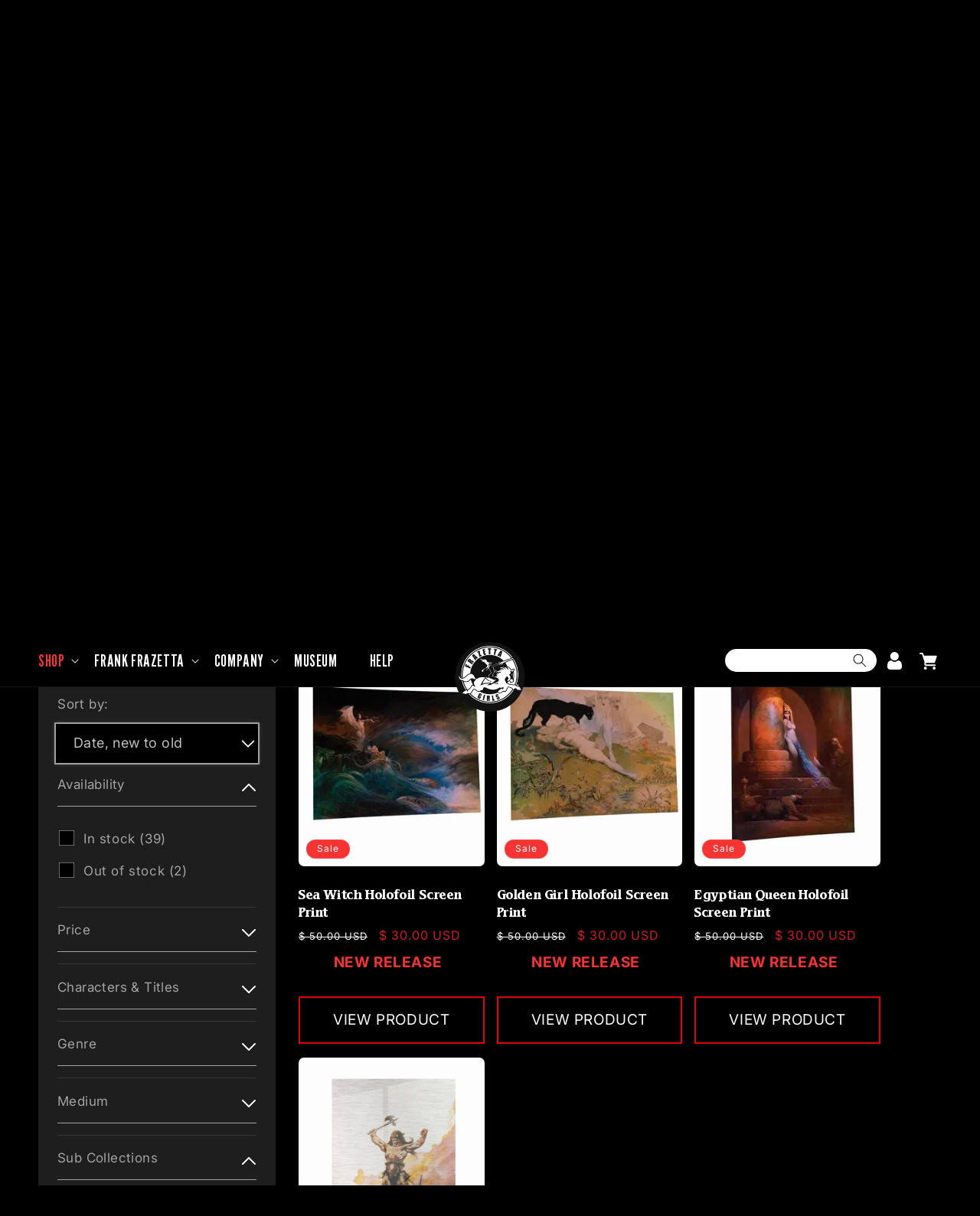

--- FILE ---
content_type: text/html; charset=utf-8
request_url: https://www.frazettagirls.com/collections/new-items?page=3
body_size: 39950
content:
<!doctype html>
<html class="js" lang="en">
  <head>
    <meta charset="utf-8">
    <meta http-equiv="X-UA-Compatible" content="IE=edge">
    <meta name="viewport" content="width=device-width,initial-scale=1">
    <meta name="theme-color" content="">
    <link rel="canonical" href="https://www.frazettagirls.com/collections/new-items?page=3">
    <!-- Google tag (gtag.js) -->
    <script async src="https://www.googletagmanager.com/gtag/js?id=AW-977398173">
    </script>
    <script>
    window.dataLayer = window.dataLayer || [];
    function gtag(){dataLayer.push(arguments);}
    gtag('js', new Date());

    gtag('config', 'AW-977398173');
    </script><link rel="icon" type="image/png" href="//www.frazettagirls.com/cdn/shop/files/FrazettaGirls_Logo_TM_above.png?crop=center&height=32&v=1764780259&width=32"><link rel="preconnect" href="https://fonts.shopifycdn.com" crossorigin><link rel="preconnect" href="https://fonts.googleapis.com">
    <link rel="preconnect" href="https://fonts.gstatic.com" crossorigin>
    <link href="https://fonts.googleapis.com/css2?family=League+Gothic:wdth@100&display=swap" rel="stylesheet">

    <title>
      New Arrivals: Frank Frazetta Girls Collection
 &ndash; Page 3</title>

    
      <meta name="description" content="Explore the latest additions to the Frank Frazetta Girls Collection. Discover fresh, captivating designs and unique pieces that embody the iconic artistry of Frank Frazetta. Shop new arrivals now!">
    

    

<meta property="og:site_name" content="Frazetta Girls">
<meta property="og:url" content="https://www.frazettagirls.com/collections/new-items?page=3">
<meta property="og:title" content="New Arrivals: Frank Frazetta Girls Collection">
<meta property="og:type" content="website">
<meta property="og:description" content="Explore the latest additions to the Frank Frazetta Girls Collection. Discover fresh, captivating designs and unique pieces that embody the iconic artistry of Frank Frazetta. Shop new arrivals now!"><meta property="og:image" content="http://www.frazettagirls.com/cdn/shop/collections/web-banner_7.png?v=1750873995">
  <meta property="og:image:secure_url" content="https://www.frazettagirls.com/cdn/shop/collections/web-banner_7.png?v=1750873995">
  <meta property="og:image:width" content="1920">
  <meta property="og:image:height" content="800"><meta name="twitter:site" content="@@frazettagirls"><meta name="twitter:card" content="summary_large_image">
<meta name="twitter:title" content="New Arrivals: Frank Frazetta Girls Collection">
<meta name="twitter:description" content="Explore the latest additions to the Frank Frazetta Girls Collection. Discover fresh, captivating designs and unique pieces that embody the iconic artistry of Frank Frazetta. Shop new arrivals now!">

    <script src="https://cdnjs.cloudflare.com/ajax/libs/jquery/3.7.1/jquery.min.js"></script>
    <link rel="stylesheet" type="text/css" href="//cdn.jsdelivr.net/npm/slick-carousel@1.8.1/slick/slick.css">
    <script type="text/javascript" src="//www.frazettagirls.com/cdn/shop/t/63/assets/slick.js?v=113096867160302552731735929238"></script>

    <script src="//www.frazettagirls.com/cdn/shop/t/63/assets/constants.js?v=132983761750457495441733942846" defer="defer"></script>
    <script src="//www.frazettagirls.com/cdn/shop/t/63/assets/pubsub.js?v=158357773527763999511733942846" defer="defer"></script>
    <script src="//www.frazettagirls.com/cdn/shop/t/63/assets/global.js?v=113047255225009150411755286502" defer="defer"></script>
    <script src="//www.frazettagirls.com/cdn/shop/t/63/assets/details-disclosure.js?v=13653116266235556501733942846" defer="defer"></script>
    <script src="//www.frazettagirls.com/cdn/shop/t/63/assets/details-modal.js?v=25581673532751508451733942846" defer="defer"></script>
    <script src="//www.frazettagirls.com/cdn/shop/t/63/assets/search-form.js?v=133129549252120666541733942846" defer="defer"></script>
    <script type="text/javascript">
        (function(c,l,a,r,i,t,y){
            c[a]=c[a]||function(){(c[a].q=c[a].q||[]).push(arguments)};
            t=l.createElement(r);t.async=1;t.src="https://www.clarity.ms/tag/"+i;
            y=l.getElementsByTagName(r)[0];y.parentNode.insertBefore(t,y);
        })(window, document, "clarity", "script", "snm4w7s4kc");
    </script><script src="//www.frazettagirls.com/cdn/shop/t/63/assets/animations.js?v=88693664871331136111733942846" defer="defer"></script><script>window.performance && window.performance.mark && window.performance.mark('shopify.content_for_header.start');</script><meta name="google-site-verification" content="11pSUL74w76gweWeLDozsxJut0xtlP46Pi23ball4Kc">
<meta id="shopify-digital-wallet" name="shopify-digital-wallet" content="/8948394/digital_wallets/dialog">
<meta name="shopify-checkout-api-token" content="379913848580c1c0dc0309389f889c3b">
<meta id="in-context-paypal-metadata" data-shop-id="8948394" data-venmo-supported="true" data-environment="production" data-locale="en_US" data-paypal-v4="true" data-currency="USD">
<link rel="alternate" type="application/atom+xml" title="Feed" href="/collections/new-items.atom" />
<link rel="prev" href="/collections/new-items?page=2">
<link rel="alternate" type="application/json+oembed" href="https://www.frazettagirls.com/collections/new-items.oembed?page=3">
<script async="async" src="/checkouts/internal/preloads.js?locale=en-US"></script>
<link rel="preconnect" href="https://shop.app" crossorigin="anonymous">
<script async="async" src="https://shop.app/checkouts/internal/preloads.js?locale=en-US&shop_id=8948394" crossorigin="anonymous"></script>
<script id="apple-pay-shop-capabilities" type="application/json">{"shopId":8948394,"countryCode":"US","currencyCode":"USD","merchantCapabilities":["supports3DS"],"merchantId":"gid:\/\/shopify\/Shop\/8948394","merchantName":"Frazetta Girls","requiredBillingContactFields":["postalAddress","email"],"requiredShippingContactFields":["postalAddress","email"],"shippingType":"shipping","supportedNetworks":["visa","masterCard","amex","discover","elo","jcb"],"total":{"type":"pending","label":"Frazetta Girls","amount":"1.00"},"shopifyPaymentsEnabled":true,"supportsSubscriptions":true}</script>
<script id="shopify-features" type="application/json">{"accessToken":"379913848580c1c0dc0309389f889c3b","betas":["rich-media-storefront-analytics"],"domain":"www.frazettagirls.com","predictiveSearch":true,"shopId":8948394,"locale":"en"}</script>
<script>var Shopify = Shopify || {};
Shopify.shop = "frazettagirls.myshopify.com";
Shopify.locale = "en";
Shopify.currency = {"active":"USD","rate":"1.0"};
Shopify.country = "US";
Shopify.theme = {"name":"New Design2","id":130925002857,"schema_name":"Dawn","schema_version":"15.2.0","theme_store_id":887,"role":"main"};
Shopify.theme.handle = "null";
Shopify.theme.style = {"id":null,"handle":null};
Shopify.cdnHost = "www.frazettagirls.com/cdn";
Shopify.routes = Shopify.routes || {};
Shopify.routes.root = "/";</script>
<script type="module">!function(o){(o.Shopify=o.Shopify||{}).modules=!0}(window);</script>
<script>!function(o){function n(){var o=[];function n(){o.push(Array.prototype.slice.apply(arguments))}return n.q=o,n}var t=o.Shopify=o.Shopify||{};t.loadFeatures=n(),t.autoloadFeatures=n()}(window);</script>
<script>
  window.ShopifyPay = window.ShopifyPay || {};
  window.ShopifyPay.apiHost = "shop.app\/pay";
  window.ShopifyPay.redirectState = null;
</script>
<script id="shop-js-analytics" type="application/json">{"pageType":"collection"}</script>
<script defer="defer" async type="module" src="//www.frazettagirls.com/cdn/shopifycloud/shop-js/modules/v2/client.init-shop-cart-sync_DlSlHazZ.en.esm.js"></script>
<script defer="defer" async type="module" src="//www.frazettagirls.com/cdn/shopifycloud/shop-js/modules/v2/chunk.common_D16XZWos.esm.js"></script>
<script type="module">
  await import("//www.frazettagirls.com/cdn/shopifycloud/shop-js/modules/v2/client.init-shop-cart-sync_DlSlHazZ.en.esm.js");
await import("//www.frazettagirls.com/cdn/shopifycloud/shop-js/modules/v2/chunk.common_D16XZWos.esm.js");

  window.Shopify.SignInWithShop?.initShopCartSync?.({"fedCMEnabled":true,"windoidEnabled":true});

</script>
<script>
  window.Shopify = window.Shopify || {};
  if (!window.Shopify.featureAssets) window.Shopify.featureAssets = {};
  window.Shopify.featureAssets['shop-js'] = {"shop-cart-sync":["modules/v2/client.shop-cart-sync_DKWYiEUO.en.esm.js","modules/v2/chunk.common_D16XZWos.esm.js"],"init-fed-cm":["modules/v2/client.init-fed-cm_vfPMjZAC.en.esm.js","modules/v2/chunk.common_D16XZWos.esm.js"],"init-shop-email-lookup-coordinator":["modules/v2/client.init-shop-email-lookup-coordinator_CR38P6MB.en.esm.js","modules/v2/chunk.common_D16XZWos.esm.js"],"init-shop-cart-sync":["modules/v2/client.init-shop-cart-sync_DlSlHazZ.en.esm.js","modules/v2/chunk.common_D16XZWos.esm.js"],"shop-cash-offers":["modules/v2/client.shop-cash-offers_CJw4IQ6B.en.esm.js","modules/v2/chunk.common_D16XZWos.esm.js","modules/v2/chunk.modal_UwFWkumu.esm.js"],"shop-toast-manager":["modules/v2/client.shop-toast-manager_BY778Uv6.en.esm.js","modules/v2/chunk.common_D16XZWos.esm.js"],"init-windoid":["modules/v2/client.init-windoid_DVhZdEm3.en.esm.js","modules/v2/chunk.common_D16XZWos.esm.js"],"shop-button":["modules/v2/client.shop-button_D2ZzKUPa.en.esm.js","modules/v2/chunk.common_D16XZWos.esm.js"],"avatar":["modules/v2/client.avatar_BTnouDA3.en.esm.js"],"init-customer-accounts-sign-up":["modules/v2/client.init-customer-accounts-sign-up_CQZUmjGN.en.esm.js","modules/v2/client.shop-login-button_Cu5K-F7X.en.esm.js","modules/v2/chunk.common_D16XZWos.esm.js","modules/v2/chunk.modal_UwFWkumu.esm.js"],"pay-button":["modules/v2/client.pay-button_CcBqbGU7.en.esm.js","modules/v2/chunk.common_D16XZWos.esm.js"],"init-shop-for-new-customer-accounts":["modules/v2/client.init-shop-for-new-customer-accounts_B5DR5JTE.en.esm.js","modules/v2/client.shop-login-button_Cu5K-F7X.en.esm.js","modules/v2/chunk.common_D16XZWos.esm.js","modules/v2/chunk.modal_UwFWkumu.esm.js"],"shop-login-button":["modules/v2/client.shop-login-button_Cu5K-F7X.en.esm.js","modules/v2/chunk.common_D16XZWos.esm.js","modules/v2/chunk.modal_UwFWkumu.esm.js"],"shop-follow-button":["modules/v2/client.shop-follow-button_BX8Slf17.en.esm.js","modules/v2/chunk.common_D16XZWos.esm.js","modules/v2/chunk.modal_UwFWkumu.esm.js"],"init-customer-accounts":["modules/v2/client.init-customer-accounts_DjKkmQ2w.en.esm.js","modules/v2/client.shop-login-button_Cu5K-F7X.en.esm.js","modules/v2/chunk.common_D16XZWos.esm.js","modules/v2/chunk.modal_UwFWkumu.esm.js"],"lead-capture":["modules/v2/client.lead-capture_ChWCg7nV.en.esm.js","modules/v2/chunk.common_D16XZWos.esm.js","modules/v2/chunk.modal_UwFWkumu.esm.js"],"checkout-modal":["modules/v2/client.checkout-modal_DPnpVyv-.en.esm.js","modules/v2/chunk.common_D16XZWos.esm.js","modules/v2/chunk.modal_UwFWkumu.esm.js"],"shop-login":["modules/v2/client.shop-login_leRXJtcZ.en.esm.js","modules/v2/chunk.common_D16XZWos.esm.js","modules/v2/chunk.modal_UwFWkumu.esm.js"],"payment-terms":["modules/v2/client.payment-terms_Bp9K0NXD.en.esm.js","modules/v2/chunk.common_D16XZWos.esm.js","modules/v2/chunk.modal_UwFWkumu.esm.js"]};
</script>
<script>(function() {
  var isLoaded = false;
  function asyncLoad() {
    if (isLoaded) return;
    isLoaded = true;
    var urls = ["https:\/\/www.orderlogicapp.com\/embedded_js\/production_base.js?1646330201\u0026shop=frazettagirls.myshopify.com","https:\/\/embed.tawk.to\/widget-script\/5c1558cb7a79fc1bddf1174f\/default.js?shop=frazettagirls.myshopify.com","https:\/\/static.klaviyo.com\/onsite\/js\/PJXNN8\/klaviyo.js?company_id=PJXNN8\u0026shop=frazettagirls.myshopify.com","https:\/\/storage.nfcube.com\/instafeed-a0640ab21e477ff626ba9fe85fbfffc9.js?shop=frazettagirls.myshopify.com"];
    for (var i = 0; i < urls.length; i++) {
      var s = document.createElement('script');
      s.type = 'text/javascript';
      s.async = true;
      s.src = urls[i];
      var x = document.getElementsByTagName('script')[0];
      x.parentNode.insertBefore(s, x);
    }
  };
  if(window.attachEvent) {
    window.attachEvent('onload', asyncLoad);
  } else {
    window.addEventListener('load', asyncLoad, false);
  }
})();</script>
<script id="__st">var __st={"a":8948394,"offset":-18000,"reqid":"4bf0d957-a7d8-4f26-a5f6-3fab2b01a713-1768594603","pageurl":"www.frazettagirls.com\/collections\/new-items?page=3","u":"4d7e559c5efd","p":"collection","rtyp":"collection","rid":173822673001};</script>
<script>window.ShopifyPaypalV4VisibilityTracking = true;</script>
<script id="captcha-bootstrap">!function(){'use strict';const t='contact',e='account',n='new_comment',o=[[t,t],['blogs',n],['comments',n],[t,'customer']],c=[[e,'customer_login'],[e,'guest_login'],[e,'recover_customer_password'],[e,'create_customer']],r=t=>t.map((([t,e])=>`form[action*='/${t}']:not([data-nocaptcha='true']) input[name='form_type'][value='${e}']`)).join(','),a=t=>()=>t?[...document.querySelectorAll(t)].map((t=>t.form)):[];function s(){const t=[...o],e=r(t);return a(e)}const i='password',u='form_key',d=['recaptcha-v3-token','g-recaptcha-response','h-captcha-response',i],f=()=>{try{return window.sessionStorage}catch{return}},m='__shopify_v',_=t=>t.elements[u];function p(t,e,n=!1){try{const o=window.sessionStorage,c=JSON.parse(o.getItem(e)),{data:r}=function(t){const{data:e,action:n}=t;return t[m]||n?{data:e,action:n}:{data:t,action:n}}(c);for(const[e,n]of Object.entries(r))t.elements[e]&&(t.elements[e].value=n);n&&o.removeItem(e)}catch(o){console.error('form repopulation failed',{error:o})}}const l='form_type',E='cptcha';function T(t){t.dataset[E]=!0}const w=window,h=w.document,L='Shopify',v='ce_forms',y='captcha';let A=!1;((t,e)=>{const n=(g='f06e6c50-85a8-45c8-87d0-21a2b65856fe',I='https://cdn.shopify.com/shopifycloud/storefront-forms-hcaptcha/ce_storefront_forms_captcha_hcaptcha.v1.5.2.iife.js',D={infoText:'Protected by hCaptcha',privacyText:'Privacy',termsText:'Terms'},(t,e,n)=>{const o=w[L][v],c=o.bindForm;if(c)return c(t,g,e,D).then(n);var r;o.q.push([[t,g,e,D],n]),r=I,A||(h.body.append(Object.assign(h.createElement('script'),{id:'captcha-provider',async:!0,src:r})),A=!0)});var g,I,D;w[L]=w[L]||{},w[L][v]=w[L][v]||{},w[L][v].q=[],w[L][y]=w[L][y]||{},w[L][y].protect=function(t,e){n(t,void 0,e),T(t)},Object.freeze(w[L][y]),function(t,e,n,w,h,L){const[v,y,A,g]=function(t,e,n){const i=e?o:[],u=t?c:[],d=[...i,...u],f=r(d),m=r(i),_=r(d.filter((([t,e])=>n.includes(e))));return[a(f),a(m),a(_),s()]}(w,h,L),I=t=>{const e=t.target;return e instanceof HTMLFormElement?e:e&&e.form},D=t=>v().includes(t);t.addEventListener('submit',(t=>{const e=I(t);if(!e)return;const n=D(e)&&!e.dataset.hcaptchaBound&&!e.dataset.recaptchaBound,o=_(e),c=g().includes(e)&&(!o||!o.value);(n||c)&&t.preventDefault(),c&&!n&&(function(t){try{if(!f())return;!function(t){const e=f();if(!e)return;const n=_(t);if(!n)return;const o=n.value;o&&e.removeItem(o)}(t);const e=Array.from(Array(32),(()=>Math.random().toString(36)[2])).join('');!function(t,e){_(t)||t.append(Object.assign(document.createElement('input'),{type:'hidden',name:u})),t.elements[u].value=e}(t,e),function(t,e){const n=f();if(!n)return;const o=[...t.querySelectorAll(`input[type='${i}']`)].map((({name:t})=>t)),c=[...d,...o],r={};for(const[a,s]of new FormData(t).entries())c.includes(a)||(r[a]=s);n.setItem(e,JSON.stringify({[m]:1,action:t.action,data:r}))}(t,e)}catch(e){console.error('failed to persist form',e)}}(e),e.submit())}));const S=(t,e)=>{t&&!t.dataset[E]&&(n(t,e.some((e=>e===t))),T(t))};for(const o of['focusin','change'])t.addEventListener(o,(t=>{const e=I(t);D(e)&&S(e,y())}));const B=e.get('form_key'),M=e.get(l),P=B&&M;t.addEventListener('DOMContentLoaded',(()=>{const t=y();if(P)for(const e of t)e.elements[l].value===M&&p(e,B);[...new Set([...A(),...v().filter((t=>'true'===t.dataset.shopifyCaptcha))])].forEach((e=>S(e,t)))}))}(h,new URLSearchParams(w.location.search),n,t,e,['guest_login'])})(!0,!0)}();</script>
<script integrity="sha256-4kQ18oKyAcykRKYeNunJcIwy7WH5gtpwJnB7kiuLZ1E=" data-source-attribution="shopify.loadfeatures" defer="defer" src="//www.frazettagirls.com/cdn/shopifycloud/storefront/assets/storefront/load_feature-a0a9edcb.js" crossorigin="anonymous"></script>
<script crossorigin="anonymous" defer="defer" src="//www.frazettagirls.com/cdn/shopifycloud/storefront/assets/shopify_pay/storefront-65b4c6d7.js?v=20250812"></script>
<script data-source-attribution="shopify.dynamic_checkout.dynamic.init">var Shopify=Shopify||{};Shopify.PaymentButton=Shopify.PaymentButton||{isStorefrontPortableWallets:!0,init:function(){window.Shopify.PaymentButton.init=function(){};var t=document.createElement("script");t.src="https://www.frazettagirls.com/cdn/shopifycloud/portable-wallets/latest/portable-wallets.en.js",t.type="module",document.head.appendChild(t)}};
</script>
<script data-source-attribution="shopify.dynamic_checkout.buyer_consent">
  function portableWalletsHideBuyerConsent(e){var t=document.getElementById("shopify-buyer-consent"),n=document.getElementById("shopify-subscription-policy-button");t&&n&&(t.classList.add("hidden"),t.setAttribute("aria-hidden","true"),n.removeEventListener("click",e))}function portableWalletsShowBuyerConsent(e){var t=document.getElementById("shopify-buyer-consent"),n=document.getElementById("shopify-subscription-policy-button");t&&n&&(t.classList.remove("hidden"),t.removeAttribute("aria-hidden"),n.addEventListener("click",e))}window.Shopify?.PaymentButton&&(window.Shopify.PaymentButton.hideBuyerConsent=portableWalletsHideBuyerConsent,window.Shopify.PaymentButton.showBuyerConsent=portableWalletsShowBuyerConsent);
</script>
<script data-source-attribution="shopify.dynamic_checkout.cart.bootstrap">document.addEventListener("DOMContentLoaded",(function(){function t(){return document.querySelector("shopify-accelerated-checkout-cart, shopify-accelerated-checkout")}if(t())Shopify.PaymentButton.init();else{new MutationObserver((function(e,n){t()&&(Shopify.PaymentButton.init(),n.disconnect())})).observe(document.body,{childList:!0,subtree:!0})}}));
</script>
<link id="shopify-accelerated-checkout-styles" rel="stylesheet" media="screen" href="https://www.frazettagirls.com/cdn/shopifycloud/portable-wallets/latest/accelerated-checkout-backwards-compat.css" crossorigin="anonymous">
<style id="shopify-accelerated-checkout-cart">
        #shopify-buyer-consent {
  margin-top: 1em;
  display: inline-block;
  width: 100%;
}

#shopify-buyer-consent.hidden {
  display: none;
}

#shopify-subscription-policy-button {
  background: none;
  border: none;
  padding: 0;
  text-decoration: underline;
  font-size: inherit;
  cursor: pointer;
}

#shopify-subscription-policy-button::before {
  box-shadow: none;
}

      </style>
<script id="sections-script" data-sections="header" defer="defer" src="//www.frazettagirls.com/cdn/shop/t/63/compiled_assets/scripts.js?11914"></script>
<script>window.performance && window.performance.mark && window.performance.mark('shopify.content_for_header.end');</script>


    <style data-shopify>
      @font-face {
  font-family: Inter;
  font-weight: 400;
  font-style: normal;
  font-display: swap;
  src: url("//www.frazettagirls.com/cdn/fonts/inter/inter_n4.b2a3f24c19b4de56e8871f609e73ca7f6d2e2bb9.woff2") format("woff2"),
       url("//www.frazettagirls.com/cdn/fonts/inter/inter_n4.af8052d517e0c9ffac7b814872cecc27ae1fa132.woff") format("woff");
}

      @font-face {
  font-family: Inter;
  font-weight: 700;
  font-style: normal;
  font-display: swap;
  src: url("//www.frazettagirls.com/cdn/fonts/inter/inter_n7.02711e6b374660cfc7915d1afc1c204e633421e4.woff2") format("woff2"),
       url("//www.frazettagirls.com/cdn/fonts/inter/inter_n7.6dab87426f6b8813070abd79972ceaf2f8d3b012.woff") format("woff");
}

      @font-face {
  font-family: Inter;
  font-weight: 400;
  font-style: italic;
  font-display: swap;
  src: url("//www.frazettagirls.com/cdn/fonts/inter/inter_i4.feae1981dda792ab80d117249d9c7e0f1017e5b3.woff2") format("woff2"),
       url("//www.frazettagirls.com/cdn/fonts/inter/inter_i4.62773b7113d5e5f02c71486623cf828884c85c6e.woff") format("woff");
}

      @font-face {
  font-family: Inter;
  font-weight: 700;
  font-style: italic;
  font-display: swap;
  src: url("//www.frazettagirls.com/cdn/fonts/inter/inter_i7.b377bcd4cc0f160622a22d638ae7e2cd9b86ea4c.woff2") format("woff2"),
       url("//www.frazettagirls.com/cdn/fonts/inter/inter_i7.7c69a6a34e3bb44fcf6f975857e13b9a9b25beb4.woff") format("woff");
}

      @font-face {
  font-family: Bevan;
  font-weight: 400;
  font-style: normal;
  font-display: swap;
  src: url("//www.frazettagirls.com/cdn/fonts/bevan/bevan_n4.5a59d270d644948da23dc5fb5695fc4c02b7793c.woff2") format("woff2"),
       url("//www.frazettagirls.com/cdn/fonts/bevan/bevan_n4.f1d9d4acbf369d106c44ad5d2298612d868d9c01.woff") format("woff");
}


      
        :root,
        .color-scheme-1 {
          --color-background: 0,0,0;
        
          --gradient-background: #000000;
        

        

        --color-foreground: 255,255,255;
        --color-background-contrast: 128,128,128;
        --color-shadow: 255,255,255;
        --color-button: 255,255,255;
        --color-button-text: 18,18,18;
        --color-secondary-button: 0,0,0;
        --color-secondary-button-text: 255,255,255;
        --color-link: 255,255,255;
        --color-badge-foreground: 255,255,255;
        --color-badge-background: 0,0,0;
        --color-badge-border: 255,255,255;
        --payment-terms-background-color: rgb(0 0 0);
      }
      
        
        .color-scheme-2 {
          --color-background: 248,54,54;
        
          --gradient-background: #f83636;
        

        

        --color-foreground: 255,255,255;
        --color-background-contrast: 169,6,6;
        --color-shadow: 255,255,255;
        --color-button: 255,255,255;
        --color-button-text: 243,243,243;
        --color-secondary-button: 248,54,54;
        --color-secondary-button-text: 255,255,255;
        --color-link: 255,255,255;
        --color-badge-foreground: 255,255,255;
        --color-badge-background: 248,54,54;
        --color-badge-border: 255,255,255;
        --payment-terms-background-color: rgb(248 54 54);
      }
      
        
        .color-scheme-3 {
          --color-background: 0,0,0;
        
          --gradient-background: #000000;
        

        

        --color-foreground: 255,255,255;
        --color-background-contrast: 128,128,128;
        --color-shadow: 18,18,18;
        --color-button: 255,255,255;
        --color-button-text: 0,0,0;
        --color-secondary-button: 0,0,0;
        --color-secondary-button-text: 255,255,255;
        --color-link: 255,255,255;
        --color-badge-foreground: 255,255,255;
        --color-badge-background: 0,0,0;
        --color-badge-border: 255,255,255;
        --payment-terms-background-color: rgb(0 0 0);
      }
      
        
        .color-scheme-4 {
          --color-background: 0,0,0;
        
          --gradient-background: #000000;
        

        

        --color-foreground: 255,255,255;
        --color-background-contrast: 128,128,128;
        --color-shadow: 18,18,18;
        --color-button: 255,255,255;
        --color-button-text: 18,18,18;
        --color-secondary-button: 0,0,0;
        --color-secondary-button-text: 255,255,255;
        --color-link: 255,255,255;
        --color-badge-foreground: 255,255,255;
        --color-badge-background: 0,0,0;
        --color-badge-border: 255,255,255;
        --payment-terms-background-color: rgb(0 0 0);
      }
      
        
        .color-scheme-5 {
          --color-background: 255,255,255;
        
          --gradient-background: #ffffff;
        

        

        --color-foreground: 0,0,0;
        --color-background-contrast: 191,191,191;
        --color-shadow: 18,18,18;
        --color-button: 255,255,255;
        --color-button-text: 0,0,0;
        --color-secondary-button: 255,255,255;
        --color-secondary-button-text: 255,255,255;
        --color-link: 255,255,255;
        --color-badge-foreground: 0,0,0;
        --color-badge-background: 255,255,255;
        --color-badge-border: 0,0,0;
        --payment-terms-background-color: rgb(255 255 255);
      }
      

      body, .color-scheme-1, .color-scheme-2, .color-scheme-3, .color-scheme-4, .color-scheme-5 {
        color: rgba(var(--color-foreground), 1);
        background-color: rgb(var(--color-background));
      }

      :root {
        --font-body-family: Inter, sans-serif;
        --font-body-style: normal;
        --font-body-weight: 400;
        --font-body-weight-bold: 700;

        --font-heading-family: Bevan, serif;
        --font-heading-style: normal;
        --font-heading-weight: 400;

        --font-body-scale: 1.0;
        --font-heading-scale: 1.0;

        --media-padding: px;
        --media-border-opacity: 0.05;
        --media-border-width: 1px;
        --media-radius: 0px;
        --media-shadow-opacity: 0.0;
        --media-shadow-horizontal-offset: 0px;
        --media-shadow-vertical-offset: 4px;
        --media-shadow-blur-radius: 5px;
        --media-shadow-visible: 0;

        --page-width: 100%;
        --page-width-margin: 0rem;

        --product-card-image-padding: 0.0rem;
        --product-card-corner-radius: 0.0rem;
        --product-card-text-alignment: left;
        --product-card-border-width: 0.0rem;
        --product-card-border-opacity: 0.1;
        --product-card-shadow-opacity: 0.0;
        --product-card-shadow-visible: 0;
        --product-card-shadow-horizontal-offset: 0.0rem;
        --product-card-shadow-vertical-offset: 0.4rem;
        --product-card-shadow-blur-radius: 0.5rem;

        --collection-card-image-padding: 0.0rem;
        --collection-card-corner-radius: 0.0rem;
        --collection-card-text-alignment: left;
        --collection-card-border-width: 0.0rem;
        --collection-card-border-opacity: 0.1;
        --collection-card-shadow-opacity: 0.0;
        --collection-card-shadow-visible: 0;
        --collection-card-shadow-horizontal-offset: 0.0rem;
        --collection-card-shadow-vertical-offset: 0.4rem;
        --collection-card-shadow-blur-radius: 0.5rem;

        --blog-card-image-padding: 0.0rem;
        --blog-card-corner-radius: 2.0rem;
        --blog-card-text-alignment: left;
        --blog-card-border-width: 0.0rem;
        --blog-card-border-opacity: 0.1;
        --blog-card-shadow-opacity: 0.0;
        --blog-card-shadow-visible: 0;
        --blog-card-shadow-horizontal-offset: 0.0rem;
        --blog-card-shadow-vertical-offset: 0.4rem;
        --blog-card-shadow-blur-radius: 0.5rem;

        --badge-corner-radius: 4.0rem;

        --popup-border-width: 1px;
        --popup-border-opacity: 0.1;
        --popup-corner-radius: 0px;
        --popup-shadow-opacity: 0.05;
        --popup-shadow-horizontal-offset: 0px;
        --popup-shadow-vertical-offset: 4px;
        --popup-shadow-blur-radius: 5px;

        --drawer-border-width: 1px;
        --drawer-border-opacity: 0.1;
        --drawer-shadow-opacity: 0.0;
        --drawer-shadow-horizontal-offset: 0px;
        --drawer-shadow-vertical-offset: 4px;
        --drawer-shadow-blur-radius: 5px;

        --spacing-sections-desktop: 0px;
        --spacing-sections-mobile: 0px;

        --grid-desktop-vertical-spacing: 8px;
        --grid-desktop-horizontal-spacing: 16px;
        --grid-mobile-vertical-spacing: 4px;
        --grid-mobile-horizontal-spacing: 8px;

        --text-boxes-border-opacity: 0.1;
        --text-boxes-border-width: 0px;
        --text-boxes-radius: 0px;
        --text-boxes-shadow-opacity: 0.0;
        --text-boxes-shadow-visible: 0;
        --text-boxes-shadow-horizontal-offset: 0px;
        --text-boxes-shadow-vertical-offset: 4px;
        --text-boxes-shadow-blur-radius: 5px;

        --buttons-radius: 0px;
        --buttons-radius-outset: 0px;
        --buttons-border-width: 1px;
        --buttons-border-opacity: 1.0;
        --buttons-shadow-opacity: 0.0;
        --buttons-shadow-visible: 0;
        --buttons-shadow-horizontal-offset: 0px;
        --buttons-shadow-vertical-offset: 4px;
        --buttons-shadow-blur-radius: 5px;
        --buttons-border-offset: 0px;

        --inputs-radius: 0px;
        --inputs-border-width: 1px;
        --inputs-border-opacity: 0.55;
        --inputs-shadow-opacity: 0.0;
        --inputs-shadow-horizontal-offset: 0px;
        --inputs-margin-offset: 0px;
        --inputs-shadow-vertical-offset: 4px;
        --inputs-shadow-blur-radius: 5px;
        --inputs-radius-outset: 0px;

        --variant-pills-radius: 40px;
        --variant-pills-border-width: 1px;
        --variant-pills-border-opacity: 0.55;
        --variant-pills-shadow-opacity: 0.0;
        --variant-pills-shadow-horizontal-offset: 0px;
        --variant-pills-shadow-vertical-offset: 4px;
        --variant-pills-shadow-blur-radius: 5px;
      }

      *,
      *::before,
      *::after {
        box-sizing: inherit;
      }

      html {
        box-sizing: border-box;
        font-size: calc(var(--font-body-scale) * 62.5%);
        height: 100%;
      }

      body {
        display: grid;
        grid-template-rows: auto auto 1fr auto;
        grid-template-columns: 100%;
        min-height: 100%;
        margin: 0;
        font-size: 1.5rem;
        letter-spacing: 0.06rem;
        line-height: calc(1 + 0.5 / var(--font-body-scale));
        font-family: var(--font-body-family);
        font-style: var(--font-body-style);
        font-weight: var(--font-body-weight);
      }

      @media screen and (min-width: 750px) {
        body {
          font-size: 1.9rem;
        }
      }
    </style>

    <link href="//www.frazettagirls.com/cdn/shop/t/63/assets/base.css?v=38931670779880495991747419026" rel="stylesheet" type="text/css" media="all" />
    <link rel="stylesheet" href="//www.frazettagirls.com/cdn/shop/t/63/assets/component-cart-items.css?v=123238115697927560811733942846" media="print" onload="this.media='all'"><link href="//www.frazettagirls.com/cdn/shop/t/63/assets/custom.css?v=161810041027969676201767032250" rel="stylesheet" type="text/css" media="all" />

      <link rel="preload" as="font" href="//www.frazettagirls.com/cdn/fonts/inter/inter_n4.b2a3f24c19b4de56e8871f609e73ca7f6d2e2bb9.woff2" type="font/woff2" crossorigin>
      

      <link rel="preload" as="font" href="//www.frazettagirls.com/cdn/fonts/bevan/bevan_n4.5a59d270d644948da23dc5fb5695fc4c02b7793c.woff2" type="font/woff2" crossorigin>
      
<link href="//www.frazettagirls.com/cdn/shop/t/63/assets/component-localization-form.css?v=170315343355214948141733942846" rel="stylesheet" type="text/css" media="all" />
      <script src="//www.frazettagirls.com/cdn/shop/t/63/assets/localization-form.js?v=144176611646395275351733942846" defer="defer"></script><link
        rel="stylesheet"
        href="//www.frazettagirls.com/cdn/shop/t/63/assets/component-predictive-search.css?v=118923337488134913561733942846"
      ><script>
      if (Shopify.designMode) {
        document.documentElement.classList.add('shopify-design-mode');
      }
    </script>
  <!-- BEGIN app block: shopify://apps/instafeed/blocks/head-block/c447db20-095d-4a10-9725-b5977662c9d5 --><link rel="preconnect" href="https://cdn.nfcube.com/">
<link rel="preconnect" href="https://scontent.cdninstagram.com/">


  <script>
    document.addEventListener('DOMContentLoaded', function () {
      let instafeedScript = document.createElement('script');

      
        instafeedScript.src = 'https://storage.nfcube.com/instafeed-a0640ab21e477ff626ba9fe85fbfffc9.js';
      

      document.body.appendChild(instafeedScript);
    });
  </script>





<!-- END app block --><link href="https://monorail-edge.shopifysvc.com" rel="dns-prefetch">
<script>(function(){if ("sendBeacon" in navigator && "performance" in window) {try {var session_token_from_headers = performance.getEntriesByType('navigation')[0].serverTiming.find(x => x.name == '_s').description;} catch {var session_token_from_headers = undefined;}var session_cookie_matches = document.cookie.match(/_shopify_s=([^;]*)/);var session_token_from_cookie = session_cookie_matches && session_cookie_matches.length === 2 ? session_cookie_matches[1] : "";var session_token = session_token_from_headers || session_token_from_cookie || "";function handle_abandonment_event(e) {var entries = performance.getEntries().filter(function(entry) {return /monorail-edge.shopifysvc.com/.test(entry.name);});if (!window.abandonment_tracked && entries.length === 0) {window.abandonment_tracked = true;var currentMs = Date.now();var navigation_start = performance.timing.navigationStart;var payload = {shop_id: 8948394,url: window.location.href,navigation_start,duration: currentMs - navigation_start,session_token,page_type: "collection"};window.navigator.sendBeacon("https://monorail-edge.shopifysvc.com/v1/produce", JSON.stringify({schema_id: "online_store_buyer_site_abandonment/1.1",payload: payload,metadata: {event_created_at_ms: currentMs,event_sent_at_ms: currentMs}}));}}window.addEventListener('pagehide', handle_abandonment_event);}}());</script>
<script id="web-pixels-manager-setup">(function e(e,d,r,n,o){if(void 0===o&&(o={}),!Boolean(null===(a=null===(i=window.Shopify)||void 0===i?void 0:i.analytics)||void 0===a?void 0:a.replayQueue)){var i,a;window.Shopify=window.Shopify||{};var t=window.Shopify;t.analytics=t.analytics||{};var s=t.analytics;s.replayQueue=[],s.publish=function(e,d,r){return s.replayQueue.push([e,d,r]),!0};try{self.performance.mark("wpm:start")}catch(e){}var l=function(){var e={modern:/Edge?\/(1{2}[4-9]|1[2-9]\d|[2-9]\d{2}|\d{4,})\.\d+(\.\d+|)|Firefox\/(1{2}[4-9]|1[2-9]\d|[2-9]\d{2}|\d{4,})\.\d+(\.\d+|)|Chrom(ium|e)\/(9{2}|\d{3,})\.\d+(\.\d+|)|(Maci|X1{2}).+ Version\/(15\.\d+|(1[6-9]|[2-9]\d|\d{3,})\.\d+)([,.]\d+|)( \(\w+\)|)( Mobile\/\w+|) Safari\/|Chrome.+OPR\/(9{2}|\d{3,})\.\d+\.\d+|(CPU[ +]OS|iPhone[ +]OS|CPU[ +]iPhone|CPU IPhone OS|CPU iPad OS)[ +]+(15[._]\d+|(1[6-9]|[2-9]\d|\d{3,})[._]\d+)([._]\d+|)|Android:?[ /-](13[3-9]|1[4-9]\d|[2-9]\d{2}|\d{4,})(\.\d+|)(\.\d+|)|Android.+Firefox\/(13[5-9]|1[4-9]\d|[2-9]\d{2}|\d{4,})\.\d+(\.\d+|)|Android.+Chrom(ium|e)\/(13[3-9]|1[4-9]\d|[2-9]\d{2}|\d{4,})\.\d+(\.\d+|)|SamsungBrowser\/([2-9]\d|\d{3,})\.\d+/,legacy:/Edge?\/(1[6-9]|[2-9]\d|\d{3,})\.\d+(\.\d+|)|Firefox\/(5[4-9]|[6-9]\d|\d{3,})\.\d+(\.\d+|)|Chrom(ium|e)\/(5[1-9]|[6-9]\d|\d{3,})\.\d+(\.\d+|)([\d.]+$|.*Safari\/(?![\d.]+ Edge\/[\d.]+$))|(Maci|X1{2}).+ Version\/(10\.\d+|(1[1-9]|[2-9]\d|\d{3,})\.\d+)([,.]\d+|)( \(\w+\)|)( Mobile\/\w+|) Safari\/|Chrome.+OPR\/(3[89]|[4-9]\d|\d{3,})\.\d+\.\d+|(CPU[ +]OS|iPhone[ +]OS|CPU[ +]iPhone|CPU IPhone OS|CPU iPad OS)[ +]+(10[._]\d+|(1[1-9]|[2-9]\d|\d{3,})[._]\d+)([._]\d+|)|Android:?[ /-](13[3-9]|1[4-9]\d|[2-9]\d{2}|\d{4,})(\.\d+|)(\.\d+|)|Mobile Safari.+OPR\/([89]\d|\d{3,})\.\d+\.\d+|Android.+Firefox\/(13[5-9]|1[4-9]\d|[2-9]\d{2}|\d{4,})\.\d+(\.\d+|)|Android.+Chrom(ium|e)\/(13[3-9]|1[4-9]\d|[2-9]\d{2}|\d{4,})\.\d+(\.\d+|)|Android.+(UC? ?Browser|UCWEB|U3)[ /]?(15\.([5-9]|\d{2,})|(1[6-9]|[2-9]\d|\d{3,})\.\d+)\.\d+|SamsungBrowser\/(5\.\d+|([6-9]|\d{2,})\.\d+)|Android.+MQ{2}Browser\/(14(\.(9|\d{2,})|)|(1[5-9]|[2-9]\d|\d{3,})(\.\d+|))(\.\d+|)|K[Aa][Ii]OS\/(3\.\d+|([4-9]|\d{2,})\.\d+)(\.\d+|)/},d=e.modern,r=e.legacy,n=navigator.userAgent;return n.match(d)?"modern":n.match(r)?"legacy":"unknown"}(),u="modern"===l?"modern":"legacy",c=(null!=n?n:{modern:"",legacy:""})[u],f=function(e){return[e.baseUrl,"/wpm","/b",e.hashVersion,"modern"===e.buildTarget?"m":"l",".js"].join("")}({baseUrl:d,hashVersion:r,buildTarget:u}),m=function(e){var d=e.version,r=e.bundleTarget,n=e.surface,o=e.pageUrl,i=e.monorailEndpoint;return{emit:function(e){var a=e.status,t=e.errorMsg,s=(new Date).getTime(),l=JSON.stringify({metadata:{event_sent_at_ms:s},events:[{schema_id:"web_pixels_manager_load/3.1",payload:{version:d,bundle_target:r,page_url:o,status:a,surface:n,error_msg:t},metadata:{event_created_at_ms:s}}]});if(!i)return console&&console.warn&&console.warn("[Web Pixels Manager] No Monorail endpoint provided, skipping logging."),!1;try{return self.navigator.sendBeacon.bind(self.navigator)(i,l)}catch(e){}var u=new XMLHttpRequest;try{return u.open("POST",i,!0),u.setRequestHeader("Content-Type","text/plain"),u.send(l),!0}catch(e){return console&&console.warn&&console.warn("[Web Pixels Manager] Got an unhandled error while logging to Monorail."),!1}}}}({version:r,bundleTarget:l,surface:e.surface,pageUrl:self.location.href,monorailEndpoint:e.monorailEndpoint});try{o.browserTarget=l,function(e){var d=e.src,r=e.async,n=void 0===r||r,o=e.onload,i=e.onerror,a=e.sri,t=e.scriptDataAttributes,s=void 0===t?{}:t,l=document.createElement("script"),u=document.querySelector("head"),c=document.querySelector("body");if(l.async=n,l.src=d,a&&(l.integrity=a,l.crossOrigin="anonymous"),s)for(var f in s)if(Object.prototype.hasOwnProperty.call(s,f))try{l.dataset[f]=s[f]}catch(e){}if(o&&l.addEventListener("load",o),i&&l.addEventListener("error",i),u)u.appendChild(l);else{if(!c)throw new Error("Did not find a head or body element to append the script");c.appendChild(l)}}({src:f,async:!0,onload:function(){if(!function(){var e,d;return Boolean(null===(d=null===(e=window.Shopify)||void 0===e?void 0:e.analytics)||void 0===d?void 0:d.initialized)}()){var d=window.webPixelsManager.init(e)||void 0;if(d){var r=window.Shopify.analytics;r.replayQueue.forEach((function(e){var r=e[0],n=e[1],o=e[2];d.publishCustomEvent(r,n,o)})),r.replayQueue=[],r.publish=d.publishCustomEvent,r.visitor=d.visitor,r.initialized=!0}}},onerror:function(){return m.emit({status:"failed",errorMsg:"".concat(f," has failed to load")})},sri:function(e){var d=/^sha384-[A-Za-z0-9+/=]+$/;return"string"==typeof e&&d.test(e)}(c)?c:"",scriptDataAttributes:o}),m.emit({status:"loading"})}catch(e){m.emit({status:"failed",errorMsg:(null==e?void 0:e.message)||"Unknown error"})}}})({shopId: 8948394,storefrontBaseUrl: "https://www.frazettagirls.com",extensionsBaseUrl: "https://extensions.shopifycdn.com/cdn/shopifycloud/web-pixels-manager",monorailEndpoint: "https://monorail-edge.shopifysvc.com/unstable/produce_batch",surface: "storefront-renderer",enabledBetaFlags: ["2dca8a86"],webPixelsConfigList: [{"id":"991821929","configuration":"{\"account_ID\":\"279482\",\"google_analytics_tracking_tag\":\"1\",\"measurement_id\":\"2\",\"api_secret\":\"3\",\"shop_settings\":\"{\\\"custom_pixel_script\\\":\\\"https:\\\\\\\/\\\\\\\/storage.googleapis.com\\\\\\\/gsf-scripts\\\\\\\/custom-pixels\\\\\\\/frazettagirls.js\\\"}\"}","eventPayloadVersion":"v1","runtimeContext":"LAX","scriptVersion":"c6b888297782ed4a1cba19cda43d6625","type":"APP","apiClientId":1558137,"privacyPurposes":[],"dataSharingAdjustments":{"protectedCustomerApprovalScopes":["read_customer_address","read_customer_email","read_customer_name","read_customer_personal_data","read_customer_phone"]}},{"id":"825917545","configuration":"{\"tagID\":\"2612651415397\"}","eventPayloadVersion":"v1","runtimeContext":"STRICT","scriptVersion":"18031546ee651571ed29edbe71a3550b","type":"APP","apiClientId":3009811,"privacyPurposes":["ANALYTICS","MARKETING","SALE_OF_DATA"],"dataSharingAdjustments":{"protectedCustomerApprovalScopes":["read_customer_address","read_customer_email","read_customer_name","read_customer_personal_data","read_customer_phone"]}},{"id":"378241129","configuration":"{\"config\":\"{\\\"pixel_id\\\":\\\"GT-MR5D295\\\",\\\"target_country\\\":\\\"US\\\",\\\"gtag_events\\\":[{\\\"type\\\":\\\"purchase\\\",\\\"action_label\\\":\\\"MC-E144QSCEEC\\\"},{\\\"type\\\":\\\"page_view\\\",\\\"action_label\\\":\\\"MC-E144QSCEEC\\\"},{\\\"type\\\":\\\"view_item\\\",\\\"action_label\\\":\\\"MC-E144QSCEEC\\\"}],\\\"enable_monitoring_mode\\\":false}\"}","eventPayloadVersion":"v1","runtimeContext":"OPEN","scriptVersion":"b2a88bafab3e21179ed38636efcd8a93","type":"APP","apiClientId":1780363,"privacyPurposes":[],"dataSharingAdjustments":{"protectedCustomerApprovalScopes":["read_customer_address","read_customer_email","read_customer_name","read_customer_personal_data","read_customer_phone"]}},{"id":"106332265","configuration":"{\"pixel_id\":\"757082125193925\",\"pixel_type\":\"facebook_pixel\",\"metaapp_system_user_token\":\"-\"}","eventPayloadVersion":"v1","runtimeContext":"OPEN","scriptVersion":"ca16bc87fe92b6042fbaa3acc2fbdaa6","type":"APP","apiClientId":2329312,"privacyPurposes":["ANALYTICS","MARKETING","SALE_OF_DATA"],"dataSharingAdjustments":{"protectedCustomerApprovalScopes":["read_customer_address","read_customer_email","read_customer_name","read_customer_personal_data","read_customer_phone"]}},{"id":"48267369","eventPayloadVersion":"v1","runtimeContext":"LAX","scriptVersion":"1","type":"CUSTOM","privacyPurposes":["MARKETING"],"name":"Meta pixel (migrated)"},{"id":"59474025","eventPayloadVersion":"v1","runtimeContext":"LAX","scriptVersion":"1","type":"CUSTOM","privacyPurposes":["ANALYTICS"],"name":"Google Analytics tag (migrated)"},{"id":"shopify-app-pixel","configuration":"{}","eventPayloadVersion":"v1","runtimeContext":"STRICT","scriptVersion":"0450","apiClientId":"shopify-pixel","type":"APP","privacyPurposes":["ANALYTICS","MARKETING"]},{"id":"shopify-custom-pixel","eventPayloadVersion":"v1","runtimeContext":"LAX","scriptVersion":"0450","apiClientId":"shopify-pixel","type":"CUSTOM","privacyPurposes":["ANALYTICS","MARKETING"]}],isMerchantRequest: false,initData: {"shop":{"name":"Frazetta Girls","paymentSettings":{"currencyCode":"USD"},"myshopifyDomain":"frazettagirls.myshopify.com","countryCode":"US","storefrontUrl":"https:\/\/www.frazettagirls.com"},"customer":null,"cart":null,"checkout":null,"productVariants":[],"purchasingCompany":null},},"https://www.frazettagirls.com/cdn","fcfee988w5aeb613cpc8e4bc33m6693e112",{"modern":"","legacy":""},{"shopId":"8948394","storefrontBaseUrl":"https:\/\/www.frazettagirls.com","extensionBaseUrl":"https:\/\/extensions.shopifycdn.com\/cdn\/shopifycloud\/web-pixels-manager","surface":"storefront-renderer","enabledBetaFlags":"[\"2dca8a86\"]","isMerchantRequest":"false","hashVersion":"fcfee988w5aeb613cpc8e4bc33m6693e112","publish":"custom","events":"[[\"page_viewed\",{}],[\"collection_viewed\",{\"collection\":{\"id\":\"173822673001\",\"title\":\"New Arrivals\",\"productVariants\":[{\"price\":{\"amount\":30.0,\"currencyCode\":\"USD\"},\"product\":{\"title\":\"Sea Witch Holofoil Screen Print\",\"vendor\":\"Frazetta Girls\",\"id\":\"7507361726569\",\"untranslatedTitle\":\"Sea Witch Holofoil Screen Print\",\"url\":\"\/products\/sea-witch-holofoil-screen-print\",\"type\":\"Art Print\"},\"id\":\"42199611277417\",\"image\":{\"src\":\"\/\/www.frazettagirls.com\/cdn\/shop\/files\/2-TURN.gif?v=1743873791\"},\"sku\":null,\"title\":\"Default Title\",\"untranslatedTitle\":\"Default Title\"},{\"price\":{\"amount\":30.0,\"currencyCode\":\"USD\"},\"product\":{\"title\":\"Golden Girl Holofoil Screen Print\",\"vendor\":\"Frazetta Girls\",\"id\":\"7507361464425\",\"untranslatedTitle\":\"Golden Girl Holofoil Screen Print\",\"url\":\"\/products\/golden-girl-holofoil-screen-print\",\"type\":\"Art Print\"},\"id\":\"42199610982505\",\"image\":{\"src\":\"\/\/www.frazettagirls.com\/cdn\/shop\/files\/3-TURN.gif?v=1743873738\"},\"sku\":null,\"title\":\"Default Title\",\"untranslatedTitle\":\"Default Title\"},{\"price\":{\"amount\":30.0,\"currencyCode\":\"USD\"},\"product\":{\"title\":\"Egyptian Queen Holofoil Screen Print\",\"vendor\":\"Frazetta Girls\",\"id\":\"7505943134313\",\"untranslatedTitle\":\"Egyptian Queen Holofoil Screen Print\",\"url\":\"\/products\/egyptian-queen-holofoil-screen-print\",\"type\":\"Art Print\"},\"id\":\"42194333663337\",\"image\":{\"src\":\"\/\/www.frazettagirls.com\/cdn\/shop\/files\/1-TURN.gif?v=1743776943\"},\"sku\":\"\",\"title\":\"Default Title\",\"untranslatedTitle\":\"Default Title\"},{\"price\":{\"amount\":50.0,\"currencyCode\":\"USD\"},\"product\":{\"title\":\"FIRE AND ICE #1 FRANK FRAZETTA (DARKWOLF) METAL COVER (FG EXCLUSIVE)\",\"vendor\":\"Dynamite Comics\",\"id\":\"7032085971049\",\"untranslatedTitle\":\"FIRE AND ICE #1 FRANK FRAZETTA (DARKWOLF) METAL COVER (FG EXCLUSIVE)\",\"url\":\"\/products\/fire-and-ice-1-frank-frazetta-darkwolf-metal-cover-fg-exclusive\",\"type\":\"Comics\"},\"id\":\"40677767020649\",\"image\":{\"src\":\"\/\/www.frazettagirls.com\/cdn\/shop\/files\/17_2.jpg?v=1687541883\"},\"sku\":\"\",\"title\":\"Default Title\",\"untranslatedTitle\":\"Default Title\"}]}}]]"});</script><script>
  window.ShopifyAnalytics = window.ShopifyAnalytics || {};
  window.ShopifyAnalytics.meta = window.ShopifyAnalytics.meta || {};
  window.ShopifyAnalytics.meta.currency = 'USD';
  var meta = {"products":[{"id":7507361726569,"gid":"gid:\/\/shopify\/Product\/7507361726569","vendor":"Frazetta Girls","type":"Art Print","handle":"sea-witch-holofoil-screen-print","variants":[{"id":42199611277417,"price":3000,"name":"Sea Witch Holofoil Screen Print","public_title":null,"sku":null}],"remote":false},{"id":7507361464425,"gid":"gid:\/\/shopify\/Product\/7507361464425","vendor":"Frazetta Girls","type":"Art Print","handle":"golden-girl-holofoil-screen-print","variants":[{"id":42199610982505,"price":3000,"name":"Golden Girl Holofoil Screen Print","public_title":null,"sku":null}],"remote":false},{"id":7505943134313,"gid":"gid:\/\/shopify\/Product\/7505943134313","vendor":"Frazetta Girls","type":"Art Print","handle":"egyptian-queen-holofoil-screen-print","variants":[{"id":42194333663337,"price":3000,"name":"Egyptian Queen Holofoil Screen Print","public_title":null,"sku":""}],"remote":false},{"id":7032085971049,"gid":"gid:\/\/shopify\/Product\/7032085971049","vendor":"Dynamite Comics","type":"Comics","handle":"fire-and-ice-1-frank-frazetta-darkwolf-metal-cover-fg-exclusive","variants":[{"id":40677767020649,"price":5000,"name":"FIRE AND ICE #1 FRANK FRAZETTA (DARKWOLF) METAL COVER (FG EXCLUSIVE)","public_title":null,"sku":""}],"remote":false}],"page":{"pageType":"collection","resourceType":"collection","resourceId":173822673001,"requestId":"4bf0d957-a7d8-4f26-a5f6-3fab2b01a713-1768594603"}};
  for (var attr in meta) {
    window.ShopifyAnalytics.meta[attr] = meta[attr];
  }
</script>
<script class="analytics">
  (function () {
    var customDocumentWrite = function(content) {
      var jquery = null;

      if (window.jQuery) {
        jquery = window.jQuery;
      } else if (window.Checkout && window.Checkout.$) {
        jquery = window.Checkout.$;
      }

      if (jquery) {
        jquery('body').append(content);
      }
    };

    var hasLoggedConversion = function(token) {
      if (token) {
        return document.cookie.indexOf('loggedConversion=' + token) !== -1;
      }
      return false;
    }

    var setCookieIfConversion = function(token) {
      if (token) {
        var twoMonthsFromNow = new Date(Date.now());
        twoMonthsFromNow.setMonth(twoMonthsFromNow.getMonth() + 2);

        document.cookie = 'loggedConversion=' + token + '; expires=' + twoMonthsFromNow;
      }
    }

    var trekkie = window.ShopifyAnalytics.lib = window.trekkie = window.trekkie || [];
    if (trekkie.integrations) {
      return;
    }
    trekkie.methods = [
      'identify',
      'page',
      'ready',
      'track',
      'trackForm',
      'trackLink'
    ];
    trekkie.factory = function(method) {
      return function() {
        var args = Array.prototype.slice.call(arguments);
        args.unshift(method);
        trekkie.push(args);
        return trekkie;
      };
    };
    for (var i = 0; i < trekkie.methods.length; i++) {
      var key = trekkie.methods[i];
      trekkie[key] = trekkie.factory(key);
    }
    trekkie.load = function(config) {
      trekkie.config = config || {};
      trekkie.config.initialDocumentCookie = document.cookie;
      var first = document.getElementsByTagName('script')[0];
      var script = document.createElement('script');
      script.type = 'text/javascript';
      script.onerror = function(e) {
        var scriptFallback = document.createElement('script');
        scriptFallback.type = 'text/javascript';
        scriptFallback.onerror = function(error) {
                var Monorail = {
      produce: function produce(monorailDomain, schemaId, payload) {
        var currentMs = new Date().getTime();
        var event = {
          schema_id: schemaId,
          payload: payload,
          metadata: {
            event_created_at_ms: currentMs,
            event_sent_at_ms: currentMs
          }
        };
        return Monorail.sendRequest("https://" + monorailDomain + "/v1/produce", JSON.stringify(event));
      },
      sendRequest: function sendRequest(endpointUrl, payload) {
        // Try the sendBeacon API
        if (window && window.navigator && typeof window.navigator.sendBeacon === 'function' && typeof window.Blob === 'function' && !Monorail.isIos12()) {
          var blobData = new window.Blob([payload], {
            type: 'text/plain'
          });

          if (window.navigator.sendBeacon(endpointUrl, blobData)) {
            return true;
          } // sendBeacon was not successful

        } // XHR beacon

        var xhr = new XMLHttpRequest();

        try {
          xhr.open('POST', endpointUrl);
          xhr.setRequestHeader('Content-Type', 'text/plain');
          xhr.send(payload);
        } catch (e) {
          console.log(e);
        }

        return false;
      },
      isIos12: function isIos12() {
        return window.navigator.userAgent.lastIndexOf('iPhone; CPU iPhone OS 12_') !== -1 || window.navigator.userAgent.lastIndexOf('iPad; CPU OS 12_') !== -1;
      }
    };
    Monorail.produce('monorail-edge.shopifysvc.com',
      'trekkie_storefront_load_errors/1.1',
      {shop_id: 8948394,
      theme_id: 130925002857,
      app_name: "storefront",
      context_url: window.location.href,
      source_url: "//www.frazettagirls.com/cdn/s/trekkie.storefront.cd680fe47e6c39ca5d5df5f0a32d569bc48c0f27.min.js"});

        };
        scriptFallback.async = true;
        scriptFallback.src = '//www.frazettagirls.com/cdn/s/trekkie.storefront.cd680fe47e6c39ca5d5df5f0a32d569bc48c0f27.min.js';
        first.parentNode.insertBefore(scriptFallback, first);
      };
      script.async = true;
      script.src = '//www.frazettagirls.com/cdn/s/trekkie.storefront.cd680fe47e6c39ca5d5df5f0a32d569bc48c0f27.min.js';
      first.parentNode.insertBefore(script, first);
    };
    trekkie.load(
      {"Trekkie":{"appName":"storefront","development":false,"defaultAttributes":{"shopId":8948394,"isMerchantRequest":null,"themeId":130925002857,"themeCityHash":"10839739481553331121","contentLanguage":"en","currency":"USD","eventMetadataId":"6ea15761-2f95-4157-96f0-272bcd37a5c3"},"isServerSideCookieWritingEnabled":true,"monorailRegion":"shop_domain","enabledBetaFlags":["65f19447"]},"Session Attribution":{},"S2S":{"facebookCapiEnabled":true,"source":"trekkie-storefront-renderer","apiClientId":580111}}
    );

    var loaded = false;
    trekkie.ready(function() {
      if (loaded) return;
      loaded = true;

      window.ShopifyAnalytics.lib = window.trekkie;

      var originalDocumentWrite = document.write;
      document.write = customDocumentWrite;
      try { window.ShopifyAnalytics.merchantGoogleAnalytics.call(this); } catch(error) {};
      document.write = originalDocumentWrite;

      window.ShopifyAnalytics.lib.page(null,{"pageType":"collection","resourceType":"collection","resourceId":173822673001,"requestId":"4bf0d957-a7d8-4f26-a5f6-3fab2b01a713-1768594603","shopifyEmitted":true});

      var match = window.location.pathname.match(/checkouts\/(.+)\/(thank_you|post_purchase)/)
      var token = match? match[1]: undefined;
      if (!hasLoggedConversion(token)) {
        setCookieIfConversion(token);
        window.ShopifyAnalytics.lib.track("Viewed Product Category",{"currency":"USD","category":"Collection: new-items","collectionName":"new-items","collectionId":173822673001,"nonInteraction":true},undefined,undefined,{"shopifyEmitted":true});
      }
    });


        var eventsListenerScript = document.createElement('script');
        eventsListenerScript.async = true;
        eventsListenerScript.src = "//www.frazettagirls.com/cdn/shopifycloud/storefront/assets/shop_events_listener-3da45d37.js";
        document.getElementsByTagName('head')[0].appendChild(eventsListenerScript);

})();</script>
  <script>
  if (!window.ga || (window.ga && typeof window.ga !== 'function')) {
    window.ga = function ga() {
      (window.ga.q = window.ga.q || []).push(arguments);
      if (window.Shopify && window.Shopify.analytics && typeof window.Shopify.analytics.publish === 'function') {
        window.Shopify.analytics.publish("ga_stub_called", {}, {sendTo: "google_osp_migration"});
      }
      console.error("Shopify's Google Analytics stub called with:", Array.from(arguments), "\nSee https://help.shopify.com/manual/promoting-marketing/pixels/pixel-migration#google for more information.");
    };
    if (window.Shopify && window.Shopify.analytics && typeof window.Shopify.analytics.publish === 'function') {
      window.Shopify.analytics.publish("ga_stub_initialized", {}, {sendTo: "google_osp_migration"});
    }
  }
</script>
<script
  defer
  src="https://www.frazettagirls.com/cdn/shopifycloud/perf-kit/shopify-perf-kit-3.0.4.min.js"
  data-application="storefront-renderer"
  data-shop-id="8948394"
  data-render-region="gcp-us-central1"
  data-page-type="collection"
  data-theme-instance-id="130925002857"
  data-theme-name="Dawn"
  data-theme-version="15.2.0"
  data-monorail-region="shop_domain"
  data-resource-timing-sampling-rate="10"
  data-shs="true"
  data-shs-beacon="true"
  data-shs-export-with-fetch="true"
  data-shs-logs-sample-rate="1"
  data-shs-beacon-endpoint="https://www.frazettagirls.com/api/collect"
></script>
</head>

  <body
    data-template="collection"
    class="collection gradient animate--hover-default"
  >
    <a class="skip-to-content-link button visually-hidden" href="#MainContent">
      Skip to content
    </a>
    
<!-- BEGIN sections: header-group -->
<div id="shopify-section-sections--16251754053737__announcement_bar_r9PedR" class="shopify-section shopify-section-group-header-group announcement-bar-section"><link href="//www.frazettagirls.com/cdn/shop/t/63/assets/component-slideshow.css?v=17933591812325749411733942846" rel="stylesheet" type="text/css" media="all" />
<link href="//www.frazettagirls.com/cdn/shop/t/63/assets/component-slider.css?v=14039311878856620671733942846" rel="stylesheet" type="text/css" media="all" />

  <link href="//www.frazettagirls.com/cdn/shop/t/63/assets/component-list-social.css?v=35792976012981934991733942846" rel="stylesheet" type="text/css" media="all" />


<div
  class="utility-bar color-scheme-4 gradient"
  
>
  <div class="page-width utility-bar__grid"><div class="localization-wrapper">
</div>
  </div>
</div>


</div><div id="shopify-section-sections--16251754053737__header" class="shopify-section shopify-section-group-header-group section-header"><link rel="stylesheet" href="//www.frazettagirls.com/cdn/shop/t/63/assets/component-list-menu.css?v=151968516119678728991733942846">
<link rel="stylesheet" href="//www.frazettagirls.com/cdn/shop/t/63/assets/component-search.css?v=165164710990765432851733942846">
<link rel="stylesheet" href="//www.frazettagirls.com/cdn/shop/t/63/assets/component-menu-drawer.css?v=147478906057189667651733942846">
<link rel="stylesheet" href="//www.frazettagirls.com/cdn/shop/t/63/assets/component-cart-notification.css?v=54116361853792938221733942846" media="print" onload="this.media='all'"><link rel="stylesheet" href="//www.frazettagirls.com/cdn/shop/t/63/assets/component-price.css?v=70172745017360139101733942846" media="print" onload="this.media='all'"><link rel="stylesheet" href="//www.frazettagirls.com/cdn/shop/t/63/assets/component-mega-menu.css?v=20137301610636905241743787282" media="print" onload="this.media='all'"><style>
  header-drawer {
    justify-self: start;
    margin-left: -1.2rem;
  }@media screen and (min-width: 990px) {
      header-drawer {
        display: none;
      }
    }.menu-drawer-container {
    display: flex;
  }

  .list-menu {
    list-style: none;
    padding: 0;
    margin: 0;
  }

  .list-menu--inline {
    display: inline-flex;
    flex-wrap: wrap;
  }

  summary.list-menu__item {
    padding-right: 2.7rem;
  }

  .list-menu__item {
    display: flex;
    align-items: center;
    line-height: calc(1 + 0.3 / var(--font-body-scale));
  }

  .list-menu__item--link {
    text-decoration: none;
    padding-bottom: 1rem;
    padding-top: 1rem;
    line-height: calc(1 + 0.8 / var(--font-body-scale));
  }

  @media screen and (min-width: 750px) {
    .list-menu__item--link {
      padding-bottom: 0.5rem;
      padding-top: 0.5rem;
    }
  }
</style><style data-shopify>.header {
    padding: 4px 3rem 4px 3rem;
  }

  .section-header {
    position: sticky; /* This is for fixing a Safari z-index issue. PR #2147 */
    margin-bottom: 0px;
  }

  @media screen and (min-width: 750px) {
    .section-header {
      margin-bottom: 0px;
    }
  }

  @media screen and (min-width: 990px) {
    .header {
      padding-top: 8px;
      padding-bottom: 8px;
    }
  }</style><script src="//www.frazettagirls.com/cdn/shop/t/63/assets/cart-notification.js?v=133508293167896966491733942846" defer="defer"></script><sticky-header data-sticky-type="always" class="header-wrapper color-scheme-1 gradient header-wrapper--border-bottom"><header class="header header--middle-center header--mobile-center page-width header--has-menu header--has-social header--has-account">

<header-drawer data-breakpoint="tablet">
  <details id="Details-menu-drawer-container" class="menu-drawer-container">
    <summary
      class="header__icon header__icon--menu header__icon--summary link focus-inset"
      aria-label="Menu"
    >
      <span><svg xmlns="http://www.w3.org/2000/svg" fill="none" class="icon icon-hamburger" viewBox="0 0 18 16"><path fill="currentColor" d="M1 .5a.5.5 0 1 0 0 1h15.71a.5.5 0 0 0 0-1zM.5 8a.5.5 0 0 1 .5-.5h15.71a.5.5 0 0 1 0 1H1A.5.5 0 0 1 .5 8m0 7a.5.5 0 0 1 .5-.5h15.71a.5.5 0 0 1 0 1H1a.5.5 0 0 1-.5-.5"/></svg>
<svg xmlns="http://www.w3.org/2000/svg" fill="none" class="icon icon-close" viewBox="0 0 18 17"><path fill="currentColor" d="M.865 15.978a.5.5 0 0 0 .707.707l7.433-7.431 7.579 7.282a.501.501 0 0 0 .846-.37.5.5 0 0 0-.153-.351L9.712 8.546l7.417-7.416a.5.5 0 1 0-.707-.708L8.991 7.853 1.413.573a.5.5 0 1 0-.693.72l7.563 7.268z"/></svg>
</span>
    </summary>
    <div id="menu-drawer" class="gradient menu-drawer motion-reduce color-scheme-1">
      <div class="menu-drawer__inner-container">
        <div class="menu-drawer__navigation-container">
          <nav class="menu-drawer__navigation">
            <ul class="menu-drawer__menu has-submenu list-menu" role="list"><li><details id="Details-menu-drawer-menu-item-1">
                      <summary
                        id="HeaderDrawer-shop"
                        class="menu-drawer__menu-item list-menu__item link link--text focus-inset menu-drawer__menu-item--active"
                      >
                        SHOP
                        <span class="svg-wrapper"><svg class="icon icon-caret" viewBox="0 0 10 6"><path fill="currentColor" fill-rule="evenodd" d="M9.354.646a.5.5 0 0 0-.708 0L5 4.293 1.354.646a.5.5 0 0 0-.708.708l4 4a.5.5 0 0 0 .708 0l4-4a.5.5 0 0 0 0-.708" clip-rule="evenodd"/></svg>
</span>
                      </summary>
                      <div
                        id="link-shop"
                        class="menu-drawer__submenu has-submenu gradient motion-reduce"
                        tabindex="-1"
                      >
                        <div class="menu-drawer__inner-submenu">
                          <button class="menu-drawer__close-button link link--text focus-inset" aria-expanded="true">
                            <span class="svg-wrapper"><svg xmlns="http://www.w3.org/2000/svg" fill="none" class="icon icon-arrow" viewBox="0 0 14 10"><path fill="currentColor" fill-rule="evenodd" d="M8.537.808a.5.5 0 0 1 .817-.162l4 4a.5.5 0 0 1 0 .708l-4 4a.5.5 0 1 1-.708-.708L11.793 5.5H1a.5.5 0 0 1 0-1h10.793L8.646 1.354a.5.5 0 0 1-.109-.546" clip-rule="evenodd"/></svg>
</span>
                            SHOP
                          </button>
                          <ul class="menu-drawer__menu list-menu" role="list" tabindex="-1"><li class="third-level-new-arrivals"><a
                                    id="HeaderDrawer-shop-new-arrivals"
                                    href="/collections/new-items"
                                    class="menu-drawer__menu-item link link--text list-menu__item focus-inset menu-drawer__menu-item--active"
                                    
                                      aria-current="page"
                                    
                                  >
                                    New Arrivals
                                  </a></li><li class="third-level-art-print-posters"><details id="Details-menu-drawer-shop-art-print-posters">
                                    <summary
                                      id="HeaderDrawer-shop-art-print-posters"
                                      class="menu-drawer__menu-item link link--text list-menu__item focus-inset"
                                    >
                                      ART PRINT &amp; POSTERS
                                      <span class="svg-wrapper"><svg class="icon icon-caret" viewBox="0 0 10 6"><path fill="currentColor" fill-rule="evenodd" d="M9.354.646a.5.5 0 0 0-.708 0L5 4.293 1.354.646a.5.5 0 0 0-.708.708l4 4a.5.5 0 0 0 .708 0l4-4a.5.5 0 0 0 0-.708" clip-rule="evenodd"/></svg>
</span>
                                    </summary>
                                    <div
                                      id="childlink-art-print-posters"
                                      class="menu-drawer__submenu has-submenu gradient motion-reduce"
                                    >
                                      <button
                                        class="menu-drawer__close-button link link--text focus-inset"
                                        aria-expanded="true"
                                      >
                                        <span class="svg-wrapper"><svg xmlns="http://www.w3.org/2000/svg" fill="none" class="icon icon-arrow" viewBox="0 0 14 10"><path fill="currentColor" fill-rule="evenodd" d="M8.537.808a.5.5 0 0 1 .817-.162l4 4a.5.5 0 0 1 0 .708l-4 4a.5.5 0 1 1-.708-.708L11.793 5.5H1a.5.5 0 0 1 0-1h10.793L8.646 1.354a.5.5 0 0 1-.109-.546" clip-rule="evenodd"/></svg>
</span>
                                        ART PRINT &amp; POSTERS
                                      </button>
                                      <ul
                                        class="menu-drawer__menu list-menu"
                                        role="list"
                                        tabindex="-1"
                                      ><li>
                                            <a
                                              id="HeaderDrawer-shop-art-print-posters-fine-art-prints-canvas"
                                              href="/collections/fine-art-prints-canvas"
                                              class="menu-drawer__menu-item link link--text list-menu__item focus-inset"
                                              
                                            >
                                              Fine Art Prints &amp; Canvas
                                            </a>
                                          </li><li>
                                            <a
                                              id="HeaderDrawer-shop-art-print-posters-3d-lenticular-prints"
                                              href="/collections/3d-lenticular-prints"
                                              class="menu-drawer__menu-item link link--text list-menu__item focus-inset"
                                              
                                            >
                                              3D Lenticular Prints
                                            </a>
                                          </li><li>
                                            <a
                                              id="HeaderDrawer-shop-art-print-posters-blacklight-prints"
                                              href="/collections/flocked-blacklight-posters"
                                              class="menu-drawer__menu-item link link--text list-menu__item focus-inset"
                                              
                                            >
                                              Blacklight Prints
                                            </a>
                                          </li><li>
                                            <a
                                              id="HeaderDrawer-shop-art-print-posters-holofoil-screen-prints"
                                              href="/collections/holofoil-prints"
                                              class="menu-drawer__menu-item link link--text list-menu__item focus-inset"
                                              
                                            >
                                              Holofoil Screen Prints
                                            </a>
                                          </li></ul>
                                      <a class="mobile-menu-view-all" href="/collections/frank-frazetta-fine-art-prints">View All</a>
                                    </div>
                                  </details></li><li class="third-level-icon-collectibles"><details id="Details-menu-drawer-shop-icon-collectibles">
                                    <summary
                                      id="HeaderDrawer-shop-icon-collectibles"
                                      class="menu-drawer__menu-item link link--text list-menu__item focus-inset"
                                    >
                                      ICON COLLECTIBLES™
                                      <span class="svg-wrapper"><svg class="icon icon-caret" viewBox="0 0 10 6"><path fill="currentColor" fill-rule="evenodd" d="M9.354.646a.5.5 0 0 0-.708 0L5 4.293 1.354.646a.5.5 0 0 0-.708.708l4 4a.5.5 0 0 0 .708 0l4-4a.5.5 0 0 0 0-.708" clip-rule="evenodd"/></svg>
</span>
                                    </summary>
                                    <div
                                      id="childlink-icon-collectibles"
                                      class="menu-drawer__submenu has-submenu gradient motion-reduce"
                                    >
                                      <button
                                        class="menu-drawer__close-button link link--text focus-inset"
                                        aria-expanded="true"
                                      >
                                        <span class="svg-wrapper"><svg xmlns="http://www.w3.org/2000/svg" fill="none" class="icon icon-arrow" viewBox="0 0 14 10"><path fill="currentColor" fill-rule="evenodd" d="M8.537.808a.5.5 0 0 1 .817-.162l4 4a.5.5 0 0 1 0 .708l-4 4a.5.5 0 1 1-.708-.708L11.793 5.5H1a.5.5 0 0 1 0-1h10.793L8.646 1.354a.5.5 0 0 1-.109-.546" clip-rule="evenodd"/></svg>
</span>
                                        ICON COLLECTIBLES™
                                      </button>
                                      <ul
                                        class="menu-drawer__menu list-menu"
                                        role="list"
                                        tabindex="-1"
                                      ><li>
                                            <a
                                              id="HeaderDrawer-shop-icon-collectibles-1-12-scale-action-figures"
                                              href="/collections/112-scale-action-figures"
                                              class="menu-drawer__menu-item link link--text list-menu__item focus-inset"
                                              
                                            >
                                              1:12 Scale Action Figures
                                            </a>
                                          </li><li>
                                            <a
                                              id="HeaderDrawer-shop-icon-collectibles-1-6-scale-statues"
                                              href="/collections/1-6-scale-premium-statues"
                                              class="menu-drawer__menu-item link link--text list-menu__item focus-inset"
                                              
                                            >
                                              1:6 Scale Statues
                                            </a>
                                          </li><li>
                                            <a
                                              id="HeaderDrawer-shop-icon-collectibles-5-5-retro-figures"
                                              href="/collections/5-5-retro-figures"
                                              class="menu-drawer__menu-item link link--text list-menu__item focus-inset"
                                              
                                            >
                                              5.5” Retro Figures
                                            </a>
                                          </li></ul>
                                      <a class="mobile-menu-view-all" href="/collections/icon-collectibles">View All</a>
                                    </div>
                                  </details></li><li class="third-level-apparel"><details id="Details-menu-drawer-shop-apparel">
                                    <summary
                                      id="HeaderDrawer-shop-apparel"
                                      class="menu-drawer__menu-item link link--text list-menu__item focus-inset"
                                    >
                                      Apparel
                                      <span class="svg-wrapper"><svg class="icon icon-caret" viewBox="0 0 10 6"><path fill="currentColor" fill-rule="evenodd" d="M9.354.646a.5.5 0 0 0-.708 0L5 4.293 1.354.646a.5.5 0 0 0-.708.708l4 4a.5.5 0 0 0 .708 0l4-4a.5.5 0 0 0 0-.708" clip-rule="evenodd"/></svg>
</span>
                                    </summary>
                                    <div
                                      id="childlink-apparel"
                                      class="menu-drawer__submenu has-submenu gradient motion-reduce"
                                    >
                                      <button
                                        class="menu-drawer__close-button link link--text focus-inset"
                                        aria-expanded="true"
                                      >
                                        <span class="svg-wrapper"><svg xmlns="http://www.w3.org/2000/svg" fill="none" class="icon icon-arrow" viewBox="0 0 14 10"><path fill="currentColor" fill-rule="evenodd" d="M8.537.808a.5.5 0 0 1 .817-.162l4 4a.5.5 0 0 1 0 .708l-4 4a.5.5 0 1 1-.708-.708L11.793 5.5H1a.5.5 0 0 1 0-1h10.793L8.646 1.354a.5.5 0 0 1-.109-.546" clip-rule="evenodd"/></svg>
</span>
                                        Apparel
                                      </button>
                                      <ul
                                        class="menu-drawer__menu list-menu"
                                        role="list"
                                        tabindex="-1"
                                      ><li>
                                            <a
                                              id="HeaderDrawer-shop-apparel-t-shirts"
                                              href="/collections/t-shirts"
                                              class="menu-drawer__menu-item link link--text list-menu__item focus-inset"
                                              
                                            >
                                              T-Shirts
                                            </a>
                                          </li><li>
                                            <a
                                              id="HeaderDrawer-shop-apparel-denim-jackets"
                                              href="/collections/denim-jackets"
                                              class="menu-drawer__menu-item link link--text list-menu__item focus-inset"
                                              
                                            >
                                              Denim Jackets
                                            </a>
                                          </li><li>
                                            <a
                                              id="HeaderDrawer-shop-apparel-hoodies"
                                              href="/collections/hoodies"
                                              class="menu-drawer__menu-item link link--text list-menu__item focus-inset"
                                              
                                            >
                                              Hoodies
                                            </a>
                                          </li><li>
                                            <a
                                              id="HeaderDrawer-shop-apparel-shorts"
                                              href="/collections/shorts"
                                              class="menu-drawer__menu-item link link--text list-menu__item focus-inset"
                                              
                                            >
                                              Shorts
                                            </a>
                                          </li><li>
                                            <a
                                              id="HeaderDrawer-shop-apparel-women-s-crop-tops"
                                              href="/collections/women-s-crop-tops"
                                              class="menu-drawer__menu-item link link--text list-menu__item focus-inset"
                                              
                                            >
                                              Women’s Crop Tops
                                            </a>
                                          </li><li>
                                            <a
                                              id="HeaderDrawer-shop-apparel-hats"
                                              href="/collections/hats"
                                              class="menu-drawer__menu-item link link--text list-menu__item focus-inset"
                                              
                                            >
                                              Hats
                                            </a>
                                          </li></ul>
                                      <a class="mobile-menu-view-all" href="/collections/apparel">View All</a>
                                    </div>
                                  </details></li><li class="third-level-home-lifestyle"><details id="Details-menu-drawer-shop-home-lifestyle">
                                    <summary
                                      id="HeaderDrawer-shop-home-lifestyle"
                                      class="menu-drawer__menu-item link link--text list-menu__item focus-inset"
                                    >
                                      Home &amp; Lifestyle
                                      <span class="svg-wrapper"><svg class="icon icon-caret" viewBox="0 0 10 6"><path fill="currentColor" fill-rule="evenodd" d="M9.354.646a.5.5 0 0 0-.708 0L5 4.293 1.354.646a.5.5 0 0 0-.708.708l4 4a.5.5 0 0 0 .708 0l4-4a.5.5 0 0 0 0-.708" clip-rule="evenodd"/></svg>
</span>
                                    </summary>
                                    <div
                                      id="childlink-home-lifestyle"
                                      class="menu-drawer__submenu has-submenu gradient motion-reduce"
                                    >
                                      <button
                                        class="menu-drawer__close-button link link--text focus-inset"
                                        aria-expanded="true"
                                      >
                                        <span class="svg-wrapper"><svg xmlns="http://www.w3.org/2000/svg" fill="none" class="icon icon-arrow" viewBox="0 0 14 10"><path fill="currentColor" fill-rule="evenodd" d="M8.537.808a.5.5 0 0 1 .817-.162l4 4a.5.5 0 0 1 0 .708l-4 4a.5.5 0 1 1-.708-.708L11.793 5.5H1a.5.5 0 0 1 0-1h10.793L8.646 1.354a.5.5 0 0 1-.109-.546" clip-rule="evenodd"/></svg>
</span>
                                        Home &amp; Lifestyle
                                      </button>
                                      <ul
                                        class="menu-drawer__menu list-menu"
                                        role="list"
                                        tabindex="-1"
                                      ><li>
                                            <a
                                              id="HeaderDrawer-shop-home-lifestyle-blanket-tapestry"
                                              href="/collections/blanket-tapestry"
                                              class="menu-drawer__menu-item link link--text list-menu__item focus-inset"
                                              
                                            >
                                              Blanket Tapestry
                                            </a>
                                          </li><li>
                                            <a
                                              id="HeaderDrawer-shop-home-lifestyle-skateboards"
                                              href="/collections/skateboards"
                                              class="menu-drawer__menu-item link link--text list-menu__item focus-inset"
                                              
                                            >
                                              Skateboards
                                            </a>
                                          </li><li>
                                            <a
                                              id="HeaderDrawer-shop-home-lifestyle-jigsaw-puzzles"
                                              href="/collections/jigsaw-puzzles"
                                              class="menu-drawer__menu-item link link--text list-menu__item focus-inset"
                                              
                                            >
                                              Jigsaw Puzzles
                                            </a>
                                          </li><li>
                                            <a
                                              id="HeaderDrawer-shop-home-lifestyle-wall-calendars"
                                              href="/collections/wall-calendars"
                                              class="menu-drawer__menu-item link link--text list-menu__item focus-inset"
                                              
                                            >
                                              Wall Calendars
                                            </a>
                                          </li></ul>
                                      <a class="mobile-menu-view-all" href="/collections/home-new">View All</a>
                                    </div>
                                  </details></li><li class="third-level-drinkware-tableware"><details id="Details-menu-drawer-shop-drinkware-tableware">
                                    <summary
                                      id="HeaderDrawer-shop-drinkware-tableware"
                                      class="menu-drawer__menu-item link link--text list-menu__item focus-inset"
                                    >
                                      Drinkware &amp; Tableware
                                      <span class="svg-wrapper"><svg class="icon icon-caret" viewBox="0 0 10 6"><path fill="currentColor" fill-rule="evenodd" d="M9.354.646a.5.5 0 0 0-.708 0L5 4.293 1.354.646a.5.5 0 0 0-.708.708l4 4a.5.5 0 0 0 .708 0l4-4a.5.5 0 0 0 0-.708" clip-rule="evenodd"/></svg>
</span>
                                    </summary>
                                    <div
                                      id="childlink-drinkware-tableware"
                                      class="menu-drawer__submenu has-submenu gradient motion-reduce"
                                    >
                                      <button
                                        class="menu-drawer__close-button link link--text focus-inset"
                                        aria-expanded="true"
                                      >
                                        <span class="svg-wrapper"><svg xmlns="http://www.w3.org/2000/svg" fill="none" class="icon icon-arrow" viewBox="0 0 14 10"><path fill="currentColor" fill-rule="evenodd" d="M8.537.808a.5.5 0 0 1 .817-.162l4 4a.5.5 0 0 1 0 .708l-4 4a.5.5 0 1 1-.708-.708L11.793 5.5H1a.5.5 0 0 1 0-1h10.793L8.646 1.354a.5.5 0 0 1-.109-.546" clip-rule="evenodd"/></svg>
</span>
                                        Drinkware &amp; Tableware
                                      </button>
                                      <ul
                                        class="menu-drawer__menu list-menu"
                                        role="list"
                                        tabindex="-1"
                                      ><li>
                                            <a
                                              id="HeaderDrawer-shop-drinkware-tableware-coffee-mugs"
                                              href="/collections/coffee-mugs"
                                              class="menu-drawer__menu-item link link--text list-menu__item focus-inset"
                                              
                                            >
                                               Coffee Mugs
                                            </a>
                                          </li><li>
                                            <a
                                              id="HeaderDrawer-shop-drinkware-tableware-pint-glasses"
                                              href="/collections/pint-glasses"
                                              class="menu-drawer__menu-item link link--text list-menu__item focus-inset"
                                              
                                            >
                                              Pint Glasses
                                            </a>
                                          </li><li>
                                            <a
                                              id="HeaderDrawer-shop-drinkware-tableware-bone-china-plates"
                                              href="/collections/bone-china-plates"
                                              class="menu-drawer__menu-item link link--text list-menu__item focus-inset"
                                              
                                            >
                                              Bone China Plates
                                            </a>
                                          </li><li>
                                            <a
                                              id="HeaderDrawer-shop-drinkware-tableware-glass-coasters"
                                              href="/collections/glass-coasters"
                                              class="menu-drawer__menu-item link link--text list-menu__item focus-inset"
                                              
                                            >
                                              Glass Coasters
                                            </a>
                                          </li></ul>
                                      <a class="mobile-menu-view-all" href="/collections/drinkware-tableware">View All</a>
                                    </div>
                                  </details></li><li class="third-level-books-comics"><details id="Details-menu-drawer-shop-books-comics">
                                    <summary
                                      id="HeaderDrawer-shop-books-comics"
                                      class="menu-drawer__menu-item link link--text list-menu__item focus-inset"
                                    >
                                      Books &amp; Comics
                                      <span class="svg-wrapper"><svg class="icon icon-caret" viewBox="0 0 10 6"><path fill="currentColor" fill-rule="evenodd" d="M9.354.646a.5.5 0 0 0-.708 0L5 4.293 1.354.646a.5.5 0 0 0-.708.708l4 4a.5.5 0 0 0 .708 0l4-4a.5.5 0 0 0 0-.708" clip-rule="evenodd"/></svg>
</span>
                                    </summary>
                                    <div
                                      id="childlink-books-comics"
                                      class="menu-drawer__submenu has-submenu gradient motion-reduce"
                                    >
                                      <button
                                        class="menu-drawer__close-button link link--text focus-inset"
                                        aria-expanded="true"
                                      >
                                        <span class="svg-wrapper"><svg xmlns="http://www.w3.org/2000/svg" fill="none" class="icon icon-arrow" viewBox="0 0 14 10"><path fill="currentColor" fill-rule="evenodd" d="M8.537.808a.5.5 0 0 1 .817-.162l4 4a.5.5 0 0 1 0 .708l-4 4a.5.5 0 1 1-.708-.708L11.793 5.5H1a.5.5 0 0 1 0-1h10.793L8.646 1.354a.5.5 0 0 1-.109-.546" clip-rule="evenodd"/></svg>
</span>
                                        Books &amp; Comics
                                      </button>
                                      <ul
                                        class="menu-drawer__menu list-menu"
                                        role="list"
                                        tabindex="-1"
                                      ><li>
                                            <a
                                              id="HeaderDrawer-shop-books-comics-fine-art-books"
                                              href="/collections/artbooks"
                                              class="menu-drawer__menu-item link link--text list-menu__item focus-inset"
                                              
                                            >
                                              Fine Art Books
                                            </a>
                                          </li><li>
                                            <a
                                              id="HeaderDrawer-shop-books-comics-comic-books"
                                              href="/collections/comicbooks"
                                              class="menu-drawer__menu-item link link--text list-menu__item focus-inset"
                                              
                                            >
                                              COMIC Books
                                            </a>
                                          </li></ul>
                                      <a class="mobile-menu-view-all" href="/collections/books">View All</a>
                                    </div>
                                  </details></li><li class="third-level-coins-gold"><details id="Details-menu-drawer-shop-coins-gold">
                                    <summary
                                      id="HeaderDrawer-shop-coins-gold"
                                      class="menu-drawer__menu-item link link--text list-menu__item focus-inset"
                                    >
                                      Coins &amp; Gold
                                      <span class="svg-wrapper"><svg class="icon icon-caret" viewBox="0 0 10 6"><path fill="currentColor" fill-rule="evenodd" d="M9.354.646a.5.5 0 0 0-.708 0L5 4.293 1.354.646a.5.5 0 0 0-.708.708l4 4a.5.5 0 0 0 .708 0l4-4a.5.5 0 0 0 0-.708" clip-rule="evenodd"/></svg>
</span>
                                    </summary>
                                    <div
                                      id="childlink-coins-gold"
                                      class="menu-drawer__submenu has-submenu gradient motion-reduce"
                                    >
                                      <button
                                        class="menu-drawer__close-button link link--text focus-inset"
                                        aria-expanded="true"
                                      >
                                        <span class="svg-wrapper"><svg xmlns="http://www.w3.org/2000/svg" fill="none" class="icon icon-arrow" viewBox="0 0 14 10"><path fill="currentColor" fill-rule="evenodd" d="M8.537.808a.5.5 0 0 1 .817-.162l4 4a.5.5 0 0 1 0 .708l-4 4a.5.5 0 1 1-.708-.708L11.793 5.5H1a.5.5 0 0 1 0-1h10.793L8.646 1.354a.5.5 0 0 1-.109-.546" clip-rule="evenodd"/></svg>
</span>
                                        Coins &amp; Gold
                                      </button>
                                      <ul
                                        class="menu-drawer__menu list-menu"
                                        role="list"
                                        tabindex="-1"
                                      ><li>
                                            <a
                                              id="HeaderDrawer-shop-coins-gold-mtl-mark-gold-bills"
                                              href="/collections/mtl-mark-gold-bills"
                                              class="menu-drawer__menu-item link link--text list-menu__item focus-inset"
                                              
                                            >
                                              MTL Mark® Gold Bills
                                            </a>
                                          </li><li>
                                            <a
                                              id="HeaderDrawer-shop-coins-gold-coins"
                                              href="/collections/coins-gold"
                                              class="menu-drawer__menu-item link link--text list-menu__item focus-inset"
                                              
                                            >
                                              coins
                                            </a>
                                          </li></ul>
                                      <a class="mobile-menu-view-all" href="/collections/coins-gold">View All</a>
                                    </div>
                                  </details></li><li class="third-level-cards-games"><details id="Details-menu-drawer-shop-cards-games">
                                    <summary
                                      id="HeaderDrawer-shop-cards-games"
                                      class="menu-drawer__menu-item link link--text list-menu__item focus-inset"
                                    >
                                      CARDS &amp; GAMES
                                      <span class="svg-wrapper"><svg class="icon icon-caret" viewBox="0 0 10 6"><path fill="currentColor" fill-rule="evenodd" d="M9.354.646a.5.5 0 0 0-.708 0L5 4.293 1.354.646a.5.5 0 0 0-.708.708l4 4a.5.5 0 0 0 .708 0l4-4a.5.5 0 0 0 0-.708" clip-rule="evenodd"/></svg>
</span>
                                    </summary>
                                    <div
                                      id="childlink-cards-games"
                                      class="menu-drawer__submenu has-submenu gradient motion-reduce"
                                    >
                                      <button
                                        class="menu-drawer__close-button link link--text focus-inset"
                                        aria-expanded="true"
                                      >
                                        <span class="svg-wrapper"><svg xmlns="http://www.w3.org/2000/svg" fill="none" class="icon icon-arrow" viewBox="0 0 14 10"><path fill="currentColor" fill-rule="evenodd" d="M8.537.808a.5.5 0 0 1 .817-.162l4 4a.5.5 0 0 1 0 .708l-4 4a.5.5 0 1 1-.708-.708L11.793 5.5H1a.5.5 0 0 1 0-1h10.793L8.646 1.354a.5.5 0 0 1-.109-.546" clip-rule="evenodd"/></svg>
</span>
                                        CARDS &amp; GAMES
                                      </button>
                                      <ul
                                        class="menu-drawer__menu list-menu"
                                        role="list"
                                        tabindex="-1"
                                      ><li>
                                            <a
                                              id="HeaderDrawer-shop-cards-games-magic-the-gathering"
                                              href="/collections/magic-the-gathering"
                                              class="menu-drawer__menu-item link link--text list-menu__item focus-inset"
                                              
                                            >
                                              Magic The Gathering® 
                                            </a>
                                          </li><li>
                                            <a
                                              id="HeaderDrawer-shop-cards-games-tarot-cards"
                                              href="/collections/tarot-cards"
                                              class="menu-drawer__menu-item link link--text list-menu__item focus-inset"
                                              
                                            >
                                              Tarot Cards
                                            </a>
                                          </li><li>
                                            <a
                                              id="HeaderDrawer-shop-cards-games-tabletop-games"
                                              href="/collections/tabletop-games"
                                              class="menu-drawer__menu-item link link--text list-menu__item focus-inset"
                                              
                                            >
                                              Tabletop Games
                                            </a>
                                          </li></ul>
                                      <a class="mobile-menu-view-all" href="/collections/cards-games">View All</a>
                                    </div>
                                  </details></li><li class="third-level-accessories"><details id="Details-menu-drawer-shop-accessories">
                                    <summary
                                      id="HeaderDrawer-shop-accessories"
                                      class="menu-drawer__menu-item link link--text list-menu__item focus-inset"
                                    >
                                      Accessories
                                      <span class="svg-wrapper"><svg class="icon icon-caret" viewBox="0 0 10 6"><path fill="currentColor" fill-rule="evenodd" d="M9.354.646a.5.5 0 0 0-.708 0L5 4.293 1.354.646a.5.5 0 0 0-.708.708l4 4a.5.5 0 0 0 .708 0l4-4a.5.5 0 0 0 0-.708" clip-rule="evenodd"/></svg>
</span>
                                    </summary>
                                    <div
                                      id="childlink-accessories"
                                      class="menu-drawer__submenu has-submenu gradient motion-reduce"
                                    >
                                      <button
                                        class="menu-drawer__close-button link link--text focus-inset"
                                        aria-expanded="true"
                                      >
                                        <span class="svg-wrapper"><svg xmlns="http://www.w3.org/2000/svg" fill="none" class="icon icon-arrow" viewBox="0 0 14 10"><path fill="currentColor" fill-rule="evenodd" d="M8.537.808a.5.5 0 0 1 .817-.162l4 4a.5.5 0 0 1 0 .708l-4 4a.5.5 0 1 1-.708-.708L11.793 5.5H1a.5.5 0 0 1 0-1h10.793L8.646 1.354a.5.5 0 0 1-.109-.546" clip-rule="evenodd"/></svg>
</span>
                                        Accessories
                                      </button>
                                      <ul
                                        class="menu-drawer__menu list-menu"
                                        role="list"
                                        tabindex="-1"
                                      ><li>
                                            <a
                                              id="HeaderDrawer-shop-accessories-enamel-pins"
                                              href="/collections/enamel-pins"
                                              class="menu-drawer__menu-item link link--text list-menu__item focus-inset"
                                              
                                            >
                                              Enamel Pins
                                            </a>
                                          </li><li>
                                            <a
                                              id="HeaderDrawer-shop-accessories-patches"
                                              href="/collections/patches"
                                              class="menu-drawer__menu-item link link--text list-menu__item focus-inset"
                                              
                                            >
                                              Patches
                                            </a>
                                          </li><li>
                                            <a
                                              id="HeaderDrawer-shop-accessories-keychains"
                                              href="/collections/keychains"
                                              class="menu-drawer__menu-item link link--text list-menu__item focus-inset"
                                              
                                            >
                                              Keychains
                                            </a>
                                          </li><li>
                                            <a
                                              id="HeaderDrawer-shop-accessories-vinyl-stickers"
                                              href="/collections/vinyl-stickers"
                                              class="menu-drawer__menu-item link link--text list-menu__item focus-inset"
                                              
                                            >
                                              Vinyl Stickers
                                            </a>
                                          </li><li>
                                            <a
                                              id="HeaderDrawer-shop-accessories-phone-cases"
                                              href="https://www.casetify.com/artist/frazettagirls?"
                                              class="menu-drawer__menu-item link link--text list-menu__item focus-inset"
                                              
                                            >
                                              PHONE CASES
                                            </a>
                                          </li></ul>
                                      <a class="mobile-menu-view-all" href="/collections/accessories">View All</a>
                                    </div>
                                  </details></li><li class="third-level-sale"><a
                                    id="HeaderDrawer-shop-sale"
                                    href="/collections/sale"
                                    class="menu-drawer__menu-item link link--text list-menu__item focus-inset"
                                    
                                  >
                                    SALE
                                  </a></li></ul>
                        </div>
                      </div>
                    </details></li><li><details id="Details-menu-drawer-menu-item-2">
                      <summary
                        id="HeaderDrawer-frank-frazetta"
                        class="menu-drawer__menu-item list-menu__item link link--text focus-inset"
                      >
                        FRANK FRAZETTA
                        <span class="svg-wrapper"><svg class="icon icon-caret" viewBox="0 0 10 6"><path fill="currentColor" fill-rule="evenodd" d="M9.354.646a.5.5 0 0 0-.708 0L5 4.293 1.354.646a.5.5 0 0 0-.708.708l4 4a.5.5 0 0 0 .708 0l4-4a.5.5 0 0 0 0-.708" clip-rule="evenodd"/></svg>
</span>
                      </summary>
                      <div
                        id="link-frank-frazetta"
                        class="menu-drawer__submenu has-submenu gradient motion-reduce"
                        tabindex="-1"
                      >
                        <div class="menu-drawer__inner-submenu">
                          <button class="menu-drawer__close-button link link--text focus-inset" aria-expanded="true">
                            <span class="svg-wrapper"><svg xmlns="http://www.w3.org/2000/svg" fill="none" class="icon icon-arrow" viewBox="0 0 14 10"><path fill="currentColor" fill-rule="evenodd" d="M8.537.808a.5.5 0 0 1 .817-.162l4 4a.5.5 0 0 1 0 .708l-4 4a.5.5 0 1 1-.708-.708L11.793 5.5H1a.5.5 0 0 1 0-1h10.793L8.646 1.354a.5.5 0 0 1-.109-.546" clip-rule="evenodd"/></svg>
</span>
                            FRANK FRAZETTA
                          </button>
                          <ul class="menu-drawer__menu list-menu" role="list" tabindex="-1"><li class="third-level-biography"><a
                                    id="HeaderDrawer-frank-frazetta-biography"
                                    href="/pages/frank-frazetta-bio"
                                    class="menu-drawer__menu-item link link--text list-menu__item focus-inset"
                                    
                                  >
                                    BIOGRAPHY
                                  </a></li><li class="third-level-virtual-gallery"><a
                                    id="HeaderDrawer-frank-frazetta-virtual-gallery"
                                    href="/pages/gallery"
                                    class="menu-drawer__menu-item link link--text list-menu__item focus-inset"
                                    
                                  >
                                    VIRTUAL GALLERY
                                  </a></li><li class="third-level-blog"><a
                                    id="HeaderDrawer-frank-frazetta-blog"
                                    href="/blogs/blog"
                                    class="menu-drawer__menu-item link link--text list-menu__item focus-inset"
                                    
                                  >
                                    BLOG
                                  </a></li></ul>
                        </div>
                      </div>
                    </details></li><li><details id="Details-menu-drawer-menu-item-3">
                      <summary
                        id="HeaderDrawer-company"
                        class="menu-drawer__menu-item list-menu__item link link--text focus-inset"
                      >
                        COMPANY
                        <span class="svg-wrapper"><svg class="icon icon-caret" viewBox="0 0 10 6"><path fill="currentColor" fill-rule="evenodd" d="M9.354.646a.5.5 0 0 0-.708 0L5 4.293 1.354.646a.5.5 0 0 0-.708.708l4 4a.5.5 0 0 0 .708 0l4-4a.5.5 0 0 0 0-.708" clip-rule="evenodd"/></svg>
</span>
                      </summary>
                      <div
                        id="link-company"
                        class="menu-drawer__submenu has-submenu gradient motion-reduce"
                        tabindex="-1"
                      >
                        <div class="menu-drawer__inner-submenu">
                          <button class="menu-drawer__close-button link link--text focus-inset" aria-expanded="true">
                            <span class="svg-wrapper"><svg xmlns="http://www.w3.org/2000/svg" fill="none" class="icon icon-arrow" viewBox="0 0 14 10"><path fill="currentColor" fill-rule="evenodd" d="M8.537.808a.5.5 0 0 1 .817-.162l4 4a.5.5 0 0 1 0 .708l-4 4a.5.5 0 1 1-.708-.708L11.793 5.5H1a.5.5 0 0 1 0-1h10.793L8.646 1.354a.5.5 0 0 1-.109-.546" clip-rule="evenodd"/></svg>
</span>
                            COMPANY
                          </button>
                          <ul class="menu-drawer__menu list-menu" role="list" tabindex="-1"><li class="third-level-about-us"><a
                                    id="HeaderDrawer-company-about-us"
                                    href="/pages/about"
                                    class="menu-drawer__menu-item link link--text list-menu__item focus-inset"
                                    
                                  >
                                    ABOUT US
                                  </a></li><li class="third-level-news-events"><a
                                    id="HeaderDrawer-company-news-events"
                                    href="/blogs/events"
                                    class="menu-drawer__menu-item link link--text list-menu__item focus-inset"
                                    
                                  >
                                    NEWS &amp; EVENTS
                                  </a></li><li class="third-level-youtube"><a
                                    id="HeaderDrawer-company-youtube"
                                    href="/pages/youtube"
                                    class="menu-drawer__menu-item link link--text list-menu__item focus-inset"
                                    
                                  >
                                    YOUTUBE
                                  </a></li><li class="third-level-licensing"><a
                                    id="HeaderDrawer-company-licensing"
                                    href="/pages/licensing"
                                    class="menu-drawer__menu-item link link--text list-menu__item focus-inset"
                                    
                                  >
                                    LICENSING
                                  </a></li></ul>
                        </div>
                      </div>
                    </details></li><li><a
                      id="HeaderDrawer-museum"
                      href="/pages/frank-frazetta-museum"
                      class="menu-drawer__menu-item list-menu__item link link--text focus-inset"
                      
                    >
                      MUSEUM
                    </a></li><li><a
                      id="HeaderDrawer-help"
                      href="/pages/support"
                      class="menu-drawer__menu-item list-menu__item link link--text focus-inset"
                      
                    >
                      HELP
                    </a></li></ul>
          </nav>
          <div class="menu-drawer__utility-links"><a
                href="/account/login"
                class="menu-drawer__account link focus-inset h5 medium-hide large-up-hide"
                rel="nofollow"
              ><span class="svg-wrapper"><svg xmlns="http://www.w3.org/2000/svg" fill="none" class="icon icon-account" viewBox="0 0 18 19"><path fill="currentColor" fill-rule="evenodd" d="M6 4.5a3 3 0 1 1 6 0 3 3 0 0 1-6 0m3-4a4 4 0 1 0 0 8 4 4 0 0 0 0-8m5.58 12.15c1.12.82 1.83 2.24 1.91 4.85H1.51c.08-2.6.79-4.03 1.9-4.85C4.66 11.75 6.5 11.5 9 11.5s4.35.26 5.58 1.15M9 10.5c-2.5 0-4.65.24-6.17 1.35C1.27 12.98.5 14.93.5 18v.5h17V18c0-3.07-.77-5.02-2.33-6.15-1.52-1.1-3.67-1.35-6.17-1.35" clip-rule="evenodd"/></svg>
</span>Log in</a><ul class="list list-social list-unstyled" role="list"><li class="list-social__item">
                  <a href="https://twitter.com/@frazettagirls" class="list-social__link link">
                    <span class="svg-wrapper"><svg class="icon icon-twitter" viewBox="0 0 20 20"><path fill="currentColor" fill-rule="evenodd" d="M7.273 2.8 10.8 7.822 15.218 2.8h1.768l-5.4 6.139 5.799 8.254h-4.658l-3.73-5.31-4.671 5.31H2.558l5.654-6.427L2.615 2.8zm6.242 13.125L5.07 4.109h1.405l8.446 11.816z" clip-rule="evenodd"/></svg>
</span>
                    <span class="visually-hidden">X (Twitter)</span>
                  </a>
                </li><li class="list-social__item">
                  <a href="https://www.facebook.com/Frazetta-Girls-709681082380051" class="list-social__link link">
                    <span class="svg-wrapper"><svg class="icon icon-facebook" viewBox="0 0 20 20"><path fill="currentColor" d="M18 10.049C18 5.603 14.419 2 10 2s-8 3.603-8 8.049C2 14.067 4.925 17.396 8.75 18v-5.624H6.719v-2.328h2.03V8.275c0-2.017 1.195-3.132 3.023-3.132.874 0 1.79.158 1.79.158v1.98h-1.009c-.994 0-1.303.621-1.303 1.258v1.51h2.219l-.355 2.326H11.25V18c3.825-.604 6.75-3.933 6.75-7.951"/></svg>
</span>
                    <span class="visually-hidden">Facebook</span>
                  </a>
                </li><li class="list-social__item">
                  <a href="https://instagram.com/FrazettaGirls" class="list-social__link link">
                    <span class="svg-wrapper"><svg class="icon icon-instagram" viewBox="0 0 20 20"><path fill="currentColor" fill-rule="evenodd" d="M13.23 3.492c-.84-.037-1.096-.046-3.23-.046-2.144 0-2.39.01-3.238.055-.776.027-1.195.164-1.487.273a2.4 2.4 0 0 0-.912.593 2.5 2.5 0 0 0-.602.922c-.11.282-.238.702-.274 1.486-.046.84-.046 1.095-.046 3.23s.01 2.39.046 3.229c.004.51.097 1.016.274 1.495.145.365.319.639.602.913.282.282.538.456.92.602.474.176.974.268 1.479.273.848.046 1.103.046 3.238.046s2.39-.01 3.23-.046c.784-.036 1.203-.164 1.486-.273.374-.146.648-.329.921-.602.283-.283.447-.548.602-.922.177-.476.27-.979.274-1.486.037-.84.046-1.095.046-3.23s-.01-2.39-.055-3.229c-.027-.784-.164-1.204-.274-1.495a2.4 2.4 0 0 0-.593-.913 2.6 2.6 0 0 0-.92-.602c-.284-.11-.703-.237-1.488-.273ZM6.697 2.05c.857-.036 1.131-.045 3.302-.045a63 63 0 0 1 3.302.045c.664.014 1.321.14 1.943.374a4 4 0 0 1 1.414.922c.41.397.728.88.93 1.414.23.622.354 1.279.365 1.942C18 7.56 18 7.824 18 10.005c0 2.17-.01 2.444-.046 3.292-.036.858-.173 1.442-.374 1.943-.2.53-.474.976-.92 1.423a3.9 3.9 0 0 1-1.415.922c-.51.191-1.095.337-1.943.374-.857.036-1.122.045-3.302.045-2.171 0-2.445-.009-3.302-.055-.849-.027-1.432-.164-1.943-.364a4.15 4.15 0 0 1-1.414-.922 4.1 4.1 0 0 1-.93-1.423c-.183-.51-.329-1.085-.365-1.943C2.009 12.45 2 12.167 2 10.004c0-2.161 0-2.435.055-3.302.027-.848.164-1.432.365-1.942a4.4 4.4 0 0 1 .92-1.414 4.2 4.2 0 0 1 1.415-.93c.51-.183 1.094-.33 1.943-.366Zm.427 4.806a4.105 4.105 0 1 1 5.805 5.805 4.105 4.105 0 0 1-5.805-5.805m1.882 5.371a2.668 2.668 0 1 0 2.042-4.93 2.668 2.668 0 0 0-2.042 4.93m5.922-5.942a.958.958 0 1 1-1.355-1.355.958.958 0 0 1 1.355 1.355" clip-rule="evenodd"/></svg>
</span>
                    <span class="visually-hidden">Instagram</span>
                  </a>
                </li><li class="list-social__item">
                  <a href="https://www.youtube.com/channel/UCtWUVBk-cuvcFg6pq82NW8w" class="list-social__link link">
                    <span class="svg-wrapper"><svg class="icon icon-youtube" viewBox="0 0 20 20"><path fill="currentColor" d="M18.16 5.87c.34 1.309.34 4.08.34 4.08s0 2.771-.34 4.08a2.13 2.13 0 0 1-1.53 1.53c-1.309.34-6.63.34-6.63.34s-5.321 0-6.63-.34a2.13 2.13 0 0 1-1.53-1.53c-.34-1.309-.34-4.08-.34-4.08s0-2.771.34-4.08a2.17 2.17 0 0 1 1.53-1.53C4.679 4 10 4 10 4s5.321 0 6.63.34a2.17 2.17 0 0 1 1.53 1.53M8.3 12.5l4.42-2.55L8.3 7.4z"/></svg>
</span>
                    <span class="visually-hidden">YouTube</span>
                  </a>
                </li></ul>
          </div>
        </div>
      </div>
    </div>
  </details>
</header-drawer>


<nav class="header__inline-menu">
  <ul class="list-menu list-menu--inline" role="list"><li><header-menu>
            <details id="Details-HeaderMenu-1" class="mega-menu">
              <summary
                id="HeaderMenu-shop"
                class="header__menu-item list-menu__item link focus-inset"
              >
                <span
                    class="header__active-menu-item"
                  
                >SHOP</span><svg class="icon icon-caret" viewBox="0 0 10 6"><path fill="currentColor" fill-rule="evenodd" d="M9.354.646a.5.5 0 0 0-.708 0L5 4.293 1.354.646a.5.5 0 0 0-.708.708l4 4a.5.5 0 0 0 .708 0l4-4a.5.5 0 0 0 0-.708" clip-rule="evenodd"/></svg>
</summary>
              <div
                id="MegaMenu-Content-1"
                class="mega-menu__content page-width color-scheme-1 gradient motion-reduce global-settings-popup"
                tabindex="-1"
              >
                <ul
                  class="mega-menu__list "
                  role="list"
                ><li class="third-level-new-arrivals">
                      <a
                        id="HeaderMenu-shop-new-arrivals"
                        href="/collections/new-items"
                        class="mega-menu__link mega-menu__link--level-2 link mega-menu__link--active"
                        
                          aria-current="page"
                        
                      >
                        New Arrivals
                      </a></li><li class="third-level-art-print-posters">
                      <a
                        id="HeaderMenu-shop-art-print-posters"
                        href="/collections/frank-frazetta-fine-art-prints"
                        class="mega-menu__link mega-menu__link--level-2 link"
                        
                      >
                        ART PRINT &amp; POSTERS
                      </a><ul class="list-unstyled" role="list"><li>
                              <a
                                id="HeaderMenu-shop-art-print-posters-fine-art-prints-canvas"
                                href="/collections/fine-art-prints-canvas"
                                title="Fine Art Prints &amp; Canvas"
                                class="mega-menu__link link"
                                

                              >

                                
<img
                                    src="//www.frazettagirls.com/cdn/shop/files/canvas_8393bf4c-4739-4ef1-bacd-ef7e9e4a6b3d.jpg?v=1751133631&width=400"
                                    alt="Fine Art Prints &amp; Canvas"
                                    class="mega-menu__image"
                                  >
                                <div class="lvl3-menu-title">
                                  Fine Art Prints &amp; Canvas
                                </div>
                              </a>
                            </li><li>
                              <a
                                id="HeaderMenu-shop-art-print-posters-3d-lenticular-prints"
                                href="/collections/3d-lenticular-prints"
                                title="3D Lenticular Prints"
                                class="mega-menu__link link"
                                

                              >

                                
<img
                                    src="//www.frazettagirls.com/cdn/shop/files/3d_lenticular_frank_frazetta_e69fe768-b607-455d-9835-0c84906fa9ec.gif?v=1751133687&width=400"
                                    alt="3D Lenticular Prints"
                                    class="mega-menu__image"
                                  >
                                <div class="lvl3-menu-title">
                                  3D Lenticular Prints
                                </div>
                              </a>
                            </li><li>
                              <a
                                id="HeaderMenu-shop-art-print-posters-blacklight-prints"
                                href="/collections/flocked-blacklight-posters"
                                title="Blacklight Prints"
                                class="mega-menu__link link"
                                

                              >

                                
<img
                                    src="//www.frazettagirls.com/cdn/shop/files/blacklight_frank_frazetta.jpg?v=1751133790&width=400"
                                    alt="Blacklight Prints"
                                    class="mega-menu__image"
                                  >
                                <div class="lvl3-menu-title">
                                  Blacklight Prints
                                </div>
                              </a>
                            </li><li>
                              <a
                                id="HeaderMenu-shop-art-print-posters-holofoil-screen-prints"
                                href="/collections/holofoil-prints"
                                title="HOLOFOIL PRINTS"
                                class="mega-menu__link link"
                                

                              >

                                
<img
                                    src="//www.frazettagirls.com/cdn/shop/files/holofoil_frank_frazetta_7b57eadf-dce8-4744-89fb-2bfee280ccd4.gif?v=1751133745&width=400"
                                    alt="HOLOFOIL PRINTS"
                                    class="mega-menu__image"
                                  >
                                <div class="lvl3-menu-title">
                                  Holofoil Screen Prints
                                </div>
                              </a>
                            </li></ul></li><li class="third-level-icon-collectibles">
                      <a
                        id="HeaderMenu-shop-icon-collectibles"
                        href="/collections/icon-collectibles"
                        class="mega-menu__link mega-menu__link--level-2 link"
                        
                      >
                        ICON COLLECTIBLES™
                      </a><ul class="list-unstyled" role="list"><li>
                              <a
                                id="HeaderMenu-shop-icon-collectibles-1-12-scale-action-figures"
                                href="/collections/112-scale-action-figures"
                                title="1:12 Scale Action Figures"
                                class="mega-menu__link link"
                                

                              >

                                
<img
                                    src="//www.frazettagirls.com/cdn/shop/files/figure.jpg?v=1751133923&width=400"
                                    alt="1:12 Scale Action Figures"
                                    class="mega-menu__image"
                                  >
                                <div class="lvl3-menu-title">
                                  1:12 Scale Action Figures
                                </div>
                              </a>
                            </li><li>
                              <a
                                id="HeaderMenu-shop-icon-collectibles-1-6-scale-statues"
                                href="/collections/1-6-scale-premium-statues"
                                title="1:6 Scale Statues"
                                class="mega-menu__link link"
                                

                              >

                                
<img
                                    src="//www.frazettagirls.com/cdn/shop/files/statue.jpg?v=1751133923&width=400"
                                    alt="1:6 Scale Statues"
                                    class="mega-menu__image"
                                  >
                                <div class="lvl3-menu-title">
                                  1:6 Scale Statues
                                </div>
                              </a>
                            </li><li>
                              <a
                                id="HeaderMenu-shop-icon-collectibles-5-5-retro-figures"
                                href="/collections/5-5-retro-figures"
                                title="5.5” Retro Figures"
                                class="mega-menu__link link"
                                

                              >

                                
<img
                                    src="//www.frazettagirls.com/cdn/shop/files/frazetta_universe_icon_collectibles.jpg?v=1767101875&width=400"
                                    alt="5.5” Retro Figures"
                                    class="mega-menu__image"
                                  >
                                <div class="lvl3-menu-title">
                                  5.5” Retro Figures
                                </div>
                              </a>
                            </li></ul></li><li class="third-level-apparel">
                      <a
                        id="HeaderMenu-shop-apparel"
                        href="/collections/apparel"
                        class="mega-menu__link mega-menu__link--level-2 link"
                        
                      >
                        Apparel
                      </a><ul class="list-unstyled" role="list"><li>
                              <a
                                id="HeaderMenu-shop-apparel-t-shirts"
                                href="/collections/t-shirts"
                                title="T-Shirts"
                                class="mega-menu__link link"
                                

                              >

                                
<img
                                    src="//www.frazettagirls.com/cdn/shop/files/shirts.jpg?v=1751134240&width=400"
                                    alt="T-Shirts"
                                    class="mega-menu__image"
                                  >
                                <div class="lvl3-menu-title">
                                  T-Shirts
                                </div>
                              </a>
                            </li><li>
                              <a
                                id="HeaderMenu-shop-apparel-denim-jackets"
                                href="/collections/denim-jackets"
                                title="Denim Jackets"
                                class="mega-menu__link link"
                                

                              >

                                
<img
                                    src="//www.frazettagirls.com/cdn/shop/files/jacket.jpg?v=1751134240&width=400"
                                    alt="Denim Jackets"
                                    class="mega-menu__image"
                                  >
                                <div class="lvl3-menu-title">
                                  Denim Jackets
                                </div>
                              </a>
                            </li><li>
                              <a
                                id="HeaderMenu-shop-apparel-hoodies"
                                href="/collections/hoodies"
                                title="Hoodies"
                                class="mega-menu__link link"
                                

                              >

                                
<img
                                    src="//www.frazettagirls.com/cdn/shop/files/hoodie.jpg?v=1751134240&width=400"
                                    alt="Hoodies"
                                    class="mega-menu__image"
                                  >
                                <div class="lvl3-menu-title">
                                  Hoodies
                                </div>
                              </a>
                            </li><li>
                              <a
                                id="HeaderMenu-shop-apparel-shorts"
                                href="/collections/shorts"
                                title="Shorts"
                                class="mega-menu__link link"
                                

                              >

                                
<img
                                    src="//www.frazettagirls.com/cdn/shop/files/shorts.jpg?v=1751134240&width=400"
                                    alt="Shorts"
                                    class="mega-menu__image"
                                  >
                                <div class="lvl3-menu-title">
                                  Shorts
                                </div>
                              </a>
                            </li><li>
                              <a
                                id="HeaderMenu-shop-apparel-women-s-crop-tops"
                                href="/collections/women-s-crop-tops"
                                title="Women’s Crop Tops"
                                class="mega-menu__link link"
                                

                              >

                                
<img
                                    src="//www.frazettagirls.com/cdn/shop/files/cropped.jpg?v=1751134239&width=400"
                                    alt="Women’s Crop Tops"
                                    class="mega-menu__image"
                                  >
                                <div class="lvl3-menu-title">
                                  Women’s Crop Tops
                                </div>
                              </a>
                            </li><li>
                              <a
                                id="HeaderMenu-shop-apparel-hats"
                                href="/collections/hats"
                                title="Hats"
                                class="mega-menu__link link"
                                

                              >

                                
<img
                                    src="//www.frazettagirls.com/cdn/shop/files/hat.jpg?v=1751134239&width=400"
                                    alt="Hats"
                                    class="mega-menu__image"
                                  >
                                <div class="lvl3-menu-title">
                                  Hats
                                </div>
                              </a>
                            </li></ul></li><li class="third-level-home-lifestyle">
                      <a
                        id="HeaderMenu-shop-home-lifestyle"
                        href="/collections/home-new"
                        class="mega-menu__link mega-menu__link--level-2 link"
                        
                      >
                        Home &amp; Lifestyle
                      </a><ul class="list-unstyled" role="list"><li>
                              <a
                                id="HeaderMenu-shop-home-lifestyle-blanket-tapestry"
                                href="/collections/blanket-tapestry"
                                title="Blanket Tapestry"
                                class="mega-menu__link link"
                                

                              >

                                
<img
                                    src="//www.frazettagirls.com/cdn/shop/files/blanket.jpg?v=1751134549&width=400"
                                    alt="Blanket Tapestry"
                                    class="mega-menu__image"
                                  >
                                <div class="lvl3-menu-title">
                                  Blanket Tapestry
                                </div>
                              </a>
                            </li><li>
                              <a
                                id="HeaderMenu-shop-home-lifestyle-skateboards"
                                href="/collections/skateboards"
                                title="Skateboards"
                                class="mega-menu__link link"
                                

                              >

                                
<img
                                    src="//www.frazettagirls.com/cdn/shop/files/skate.jpg?v=1751134549&width=400"
                                    alt="Skateboards"
                                    class="mega-menu__image"
                                  >
                                <div class="lvl3-menu-title">
                                  Skateboards
                                </div>
                              </a>
                            </li><li>
                              <a
                                id="HeaderMenu-shop-home-lifestyle-jigsaw-puzzles"
                                href="/collections/jigsaw-puzzles"
                                title="Jigsaw Puzzles"
                                class="mega-menu__link link"
                                

                              >

                                
<img
                                    src="//www.frazettagirls.com/cdn/shop/files/puzzle.jpg?v=1751134549&width=400"
                                    alt="Jigsaw Puzzles"
                                    class="mega-menu__image"
                                  >
                                <div class="lvl3-menu-title">
                                  Jigsaw Puzzles
                                </div>
                              </a>
                            </li><li>
                              <a
                                id="HeaderMenu-shop-home-lifestyle-wall-calendars"
                                href="/collections/wall-calendars"
                                title="Wall Calendars"
                                class="mega-menu__link link"
                                

                              >

                                
<img
                                    src="//www.frazettagirls.com/cdn/shop/files/calendar.jpg?v=1751134549&width=400"
                                    alt="Wall Calendars"
                                    class="mega-menu__image"
                                  >
                                <div class="lvl3-menu-title">
                                  Wall Calendars
                                </div>
                              </a>
                            </li></ul></li><li class="third-level-drinkware-tableware">
                      <a
                        id="HeaderMenu-shop-drinkware-tableware"
                        href="/collections/drinkware-tableware"
                        class="mega-menu__link mega-menu__link--level-2 link"
                        
                      >
                        Drinkware &amp; Tableware
                      </a><ul class="list-unstyled" role="list"><li>
                              <a
                                id="HeaderMenu-shop-drinkware-tableware-coffee-mugs"
                                href="/collections/coffee-mugs"
                                title=" Coffee Mugs"
                                class="mega-menu__link link"
                                

                              >

                                
<img
                                    src="//www.frazettagirls.com/cdn/shop/files/mug.jpg?v=1751134707&width=400"
                                    alt=" Coffee Mugs"
                                    class="mega-menu__image"
                                  >
                                <div class="lvl3-menu-title">
                                   Coffee Mugs
                                </div>
                              </a>
                            </li><li>
                              <a
                                id="HeaderMenu-shop-drinkware-tableware-pint-glasses"
                                href="/collections/pint-glasses"
                                title="Pint Glasses"
                                class="mega-menu__link link"
                                

                              >

                                
<img
                                    src="//www.frazettagirls.com/cdn/shop/files/glass.jpg?v=1751134707&width=400"
                                    alt="Pint Glasses"
                                    class="mega-menu__image"
                                  >
                                <div class="lvl3-menu-title">
                                  Pint Glasses
                                </div>
                              </a>
                            </li><li>
                              <a
                                id="HeaderMenu-shop-drinkware-tableware-bone-china-plates"
                                href="/collections/bone-china-plates"
                                title="Bone China Plates"
                                class="mega-menu__link link"
                                

                              >

                                
<img
                                    src="//www.frazettagirls.com/cdn/shop/files/plate.jpg?v=1751134707&width=400"
                                    alt="Bone China Plates"
                                    class="mega-menu__image"
                                  >
                                <div class="lvl3-menu-title">
                                  Bone China Plates
                                </div>
                              </a>
                            </li><li>
                              <a
                                id="HeaderMenu-shop-drinkware-tableware-glass-coasters"
                                href="/collections/glass-coasters"
                                title="Glass Coasters"
                                class="mega-menu__link link"
                                

                              >

                                
<img
                                    src="//www.frazettagirls.com/cdn/shop/files/coasters.jpg?v=1751134707&width=400"
                                    alt="Glass Coasters"
                                    class="mega-menu__image"
                                  >
                                <div class="lvl3-menu-title">
                                  Glass Coasters
                                </div>
                              </a>
                            </li></ul></li><li class="third-level-books-comics">
                      <a
                        id="HeaderMenu-shop-books-comics"
                        href="/collections/books"
                        class="mega-menu__link mega-menu__link--level-2 link"
                        
                      >
                        Books &amp; Comics
                      </a><ul class="list-unstyled" role="list"><li>
                              <a
                                id="HeaderMenu-shop-books-comics-fine-art-books"
                                href="/collections/artbooks"
                                title="Fine Art Books"
                                class="mega-menu__link link"
                                

                              >

                                
<img
                                    src="//www.frazettagirls.com/cdn/shop/files/books.jpg?v=1751134977&width=400"
                                    alt="Fine Art Books"
                                    class="mega-menu__image"
                                  >
                                <div class="lvl3-menu-title">
                                  Fine Art Books
                                </div>
                              </a>
                            </li><li>
                              <a
                                id="HeaderMenu-shop-books-comics-comic-books"
                                href="/collections/comicbooks"
                                title="Comic Books"
                                class="mega-menu__link link"
                                

                              >

                                
<img
                                    src="//www.frazettagirls.com/cdn/shop/files/comics.jpg?v=1751134977&width=400"
                                    alt="Comic Books"
                                    class="mega-menu__image"
                                  >
                                <div class="lvl3-menu-title">
                                  COMIC Books
                                </div>
                              </a>
                            </li></ul></li><li class="third-level-coins-gold">
                      <a
                        id="HeaderMenu-shop-coins-gold"
                        href="/collections/coins-gold"
                        class="mega-menu__link mega-menu__link--level-2 link"
                        
                      >
                        Coins &amp; Gold
                      </a><ul class="list-unstyled" role="list"><li>
                              <a
                                id="HeaderMenu-shop-coins-gold-mtl-mark-gold-bills"
                                href="/collections/mtl-mark-gold-bills"
                                title="MTL Mark® Gold Bills"
                                class="mega-menu__link link"
                                

                              >

                                
<img
                                    src="//www.frazettagirls.com/cdn/shop/files/coin.jpg?v=1751140100&width=400"
                                    alt="MTL Mark® Gold Bills"
                                    class="mega-menu__image"
                                  >
                                <div class="lvl3-menu-title">
                                  MTL Mark® Gold Bills
                                </div>
                              </a>
                            </li><li>
                              <a
                                id="HeaderMenu-shop-coins-gold-coins"
                                href="/collections/coins-gold"
                                title="Coins &amp; Gold"
                                class="mega-menu__link link"
                                

                              >

                                
<img
                                    src="//www.frazettagirls.com/cdn/shop/files/coming_soon_coin.jpg?v=1751140099&width=400"
                                    alt="Coins &amp; Gold"
                                    class="mega-menu__image"
                                  >
                                <div class="lvl3-menu-title">
                                  coins
                                </div>
                              </a>
                            </li></ul></li><li class="third-level-cards-games">
                      <a
                        id="HeaderMenu-shop-cards-games"
                        href="/collections/cards-games"
                        class="mega-menu__link mega-menu__link--level-2 link"
                        
                      >
                        CARDS &amp; GAMES
                      </a><ul class="list-unstyled" role="list"><li>
                              <a
                                id="HeaderMenu-shop-cards-games-magic-the-gathering"
                                href="/collections/magic-the-gathering"
                                title="Magic The Gathering®"
                                class="mega-menu__link link"
                                

                              >

                                
<img
                                    src="//www.frazettagirls.com/cdn/shop/files/cards.jpg?v=1751140241&width=400"
                                    alt="Magic The Gathering®"
                                    class="mega-menu__image"
                                  >
                                <div class="lvl3-menu-title">
                                  Magic The Gathering® 
                                </div>
                              </a>
                            </li><li>
                              <a
                                id="HeaderMenu-shop-cards-games-tarot-cards"
                                href="/collections/tarot-cards"
                                title="Tarot Cards"
                                class="mega-menu__link link"
                                

                              >

                                
<img
                                    src="//www.frazettagirls.com/cdn/shop/files/tarot.jpg?v=1751140241&width=400"
                                    alt="Tarot Cards"
                                    class="mega-menu__image"
                                  >
                                <div class="lvl3-menu-title">
                                  Tarot Cards
                                </div>
                              </a>
                            </li><li>
                              <a
                                id="HeaderMenu-shop-cards-games-tabletop-games"
                                href="/collections/tabletop-games"
                                title="Tabletop Games"
                                class="mega-menu__link link"
                                

                              >

                                
<img
                                    src="//www.frazettagirls.com/cdn/shop/files/coming_soon.jpg?v=1751140239&width=400"
                                    alt="Tabletop Games"
                                    class="mega-menu__image"
                                  >
                                <div class="lvl3-menu-title">
                                  Tabletop Games
                                </div>
                              </a>
                            </li></ul></li><li class="third-level-accessories">
                      <a
                        id="HeaderMenu-shop-accessories"
                        href="/collections/accessories"
                        class="mega-menu__link mega-menu__link--level-2 link"
                        
                      >
                        Accessories
                      </a><ul class="list-unstyled" role="list"><li>
                              <a
                                id="HeaderMenu-shop-accessories-enamel-pins"
                                href="/collections/enamel-pins"
                                title="Enamel Pins"
                                class="mega-menu__link link"
                                

                              >

                                
<img
                                    src="//www.frazettagirls.com/cdn/shop/files/pin.jpg?v=1750966281&width=400"
                                    alt="Enamel Pins"
                                    class="mega-menu__image"
                                  >
                                <div class="lvl3-menu-title">
                                  Enamel Pins
                                </div>
                              </a>
                            </li><li>
                              <a
                                id="HeaderMenu-shop-accessories-patches"
                                href="/collections/patches"
                                title="Patches"
                                class="mega-menu__link link"
                                

                              >

                                
<img
                                    src="//www.frazettagirls.com/cdn/shop/files/patch.jpg?v=1750966282&width=400"
                                    alt="Patches"
                                    class="mega-menu__image"
                                  >
                                <div class="lvl3-menu-title">
                                  Patches
                                </div>
                              </a>
                            </li><li>
                              <a
                                id="HeaderMenu-shop-accessories-keychains"
                                href="/collections/keychains"
                                title="Keychains"
                                class="mega-menu__link link"
                                

                              >

                                
<img
                                    src="//www.frazettagirls.com/cdn/shop/files/keychain.jpg?v=1750966281&width=400"
                                    alt="Keychains"
                                    class="mega-menu__image"
                                  >
                                <div class="lvl3-menu-title">
                                  Keychains
                                </div>
                              </a>
                            </li><li>
                              <a
                                id="HeaderMenu-shop-accessories-vinyl-stickers"
                                href="/collections/vinyl-stickers"
                                title="Vinyl Stickers"
                                class="mega-menu__link link"
                                

                              >

                                
<img
                                    src="//www.frazettagirls.com/cdn/shop/files/sticker.jpg?v=1750966282&width=400"
                                    alt="Vinyl Stickers"
                                    class="mega-menu__image"
                                  >
                                <div class="lvl3-menu-title">
                                  Vinyl Stickers
                                </div>
                              </a>
                            </li><li>
                              <a
                                id="HeaderMenu-shop-accessories-phone-cases"
                                href="https://www.casetify.com/artist/frazettagirls?"
                                title=""
                                class="mega-menu__link link"
                                
 target="_blank" 
                              >

                                
<img
                                    src="//www.frazettagirls.com/cdn/shop/files/phone-cases.jpg?v=12628221583276879669"
                                    alt=""
                                    class="mega-menu__image"
                                  >
                                <div class="lvl3-menu-title">
                                  PHONE CASES
                                </div>
                              </a>
                            </li></ul></li><li class="third-level-sale">
                      <a
                        id="HeaderMenu-shop-sale"
                        href="/collections/sale"
                        class="mega-menu__link mega-menu__link--level-2 link"
                        
                      >
                        SALE
                      </a></li></ul>
              </div>
            </details>
          </header-menu></li><li><header-menu>
            <details id="Details-HeaderMenu-2" class="mega-menu">
              <summary
                id="HeaderMenu-frank-frazetta"
                class="header__menu-item list-menu__item link focus-inset"
              >
                <span
                >FRANK FRAZETTA</span><svg class="icon icon-caret" viewBox="0 0 10 6"><path fill="currentColor" fill-rule="evenodd" d="M9.354.646a.5.5 0 0 0-.708 0L5 4.293 1.354.646a.5.5 0 0 0-.708.708l4 4a.5.5 0 0 0 .708 0l4-4a.5.5 0 0 0 0-.708" clip-rule="evenodd"/></svg>
</summary>
              <div
                id="MegaMenu-Content-2"
                class="mega-menu__content page-width color-scheme-1 gradient motion-reduce global-settings-popup"
                tabindex="-1"
              >
                <ul
                  class="mega-menu__list  mega-menu__list--condensed"
                  role="list"
                ><li class="third-level-biography">
                      <a
                        id="HeaderMenu-frank-frazetta-biography"
                        href="/pages/frank-frazetta-bio"
                        class="mega-menu__link mega-menu__link--level-2 link"
                        
                      >
                        BIOGRAPHY
                      </a></li><li class="third-level-virtual-gallery">
                      <a
                        id="HeaderMenu-frank-frazetta-virtual-gallery"
                        href="/pages/gallery"
                        class="mega-menu__link mega-menu__link--level-2 link"
                        
                      >
                        VIRTUAL GALLERY
                      </a></li><li class="third-level-blog">
                      <a
                        id="HeaderMenu-frank-frazetta-blog"
                        href="/blogs/blog"
                        class="mega-menu__link mega-menu__link--level-2 link"
                        
                      >
                        BLOG
                      </a></li></ul>
              </div>
            </details>
          </header-menu></li><li><header-menu>
            <details id="Details-HeaderMenu-3" class="mega-menu">
              <summary
                id="HeaderMenu-company"
                class="header__menu-item list-menu__item link focus-inset"
              >
                <span
                >COMPANY</span><svg class="icon icon-caret" viewBox="0 0 10 6"><path fill="currentColor" fill-rule="evenodd" d="M9.354.646a.5.5 0 0 0-.708 0L5 4.293 1.354.646a.5.5 0 0 0-.708.708l4 4a.5.5 0 0 0 .708 0l4-4a.5.5 0 0 0 0-.708" clip-rule="evenodd"/></svg>
</summary>
              <div
                id="MegaMenu-Content-3"
                class="mega-menu__content page-width color-scheme-1 gradient motion-reduce global-settings-popup"
                tabindex="-1"
              >
                <ul
                  class="mega-menu__list  mega-menu__list--condensed"
                  role="list"
                ><li class="third-level-about-us">
                      <a
                        id="HeaderMenu-company-about-us"
                        href="/pages/about"
                        class="mega-menu__link mega-menu__link--level-2 link"
                        
                      >
                        ABOUT US
                      </a></li><li class="third-level-news-events">
                      <a
                        id="HeaderMenu-company-news-events"
                        href="/blogs/events"
                        class="mega-menu__link mega-menu__link--level-2 link"
                        
                      >
                        NEWS &amp; EVENTS
                      </a></li><li class="third-level-youtube">
                      <a
                        id="HeaderMenu-company-youtube"
                        href="/pages/youtube"
                        class="mega-menu__link mega-menu__link--level-2 link"
                        
                      >
                        YOUTUBE
                      </a></li><li class="third-level-licensing">
                      <a
                        id="HeaderMenu-company-licensing"
                        href="/pages/licensing"
                        class="mega-menu__link mega-menu__link--level-2 link"
                        
                      >
                        LICENSING
                      </a></li></ul>
              </div>
            </details>
          </header-menu></li><li><a
            id="HeaderMenu-museum"
            href="/pages/frank-frazetta-museum"
            class="header__menu-item list-menu__item link link--text focus-inset"
            
          >
            <span
            >MUSEUM</span>
          </a></li><li><a
            id="HeaderMenu-help"
            href="/pages/support"
            class="header__menu-item list-menu__item link link--text focus-inset"
            
          >
            <span
            >HELP</span>
          </a></li></ul>
</nav>

<a href="/" class="header__heading-link link link--text focus-inset"><div class="header__heading-logo-wrapper">
                
                <img src="//www.frazettagirls.com/cdn/shop/files/frazatta-new-logo.png?v=1734373502&amp;width=600" alt="Frazetta Girls" srcset="//www.frazettagirls.com/cdn/shop/files/frazatta-new-logo.png?v=1734373502&amp;width=300 300w, //www.frazettagirls.com/cdn/shop/files/frazatta-new-logo.png?v=1734373502&amp;width=450 450w, //www.frazettagirls.com/cdn/shop/files/frazatta-new-logo.png?v=1734373502&amp;width=600 600w" width="300" height="275.62499999999994" loading="eager" class="header__heading-logo" sizes="(min-width: 750px) 300px, 50vw">
              </div></a><div class="header__icons">
     

<div class="header__search small-hide"><predictive-search class="search-modal__form" data-loading-text="Loading..."><form action="/search" method="get" role="search" class="search search-modal__form">
          <div class="field">
            <input
              class="search__input field__input"
              id="Search-In-Modal"
              type="search"
              name="q"
              value=""
              placeholder="Search"role="combobox"
                aria-expanded="false"
                aria-owns="predictive-search-results"
                aria-controls="predictive-search-results"
                aria-haspopup="listbox"
                aria-autocomplete="list"
                autocorrect="off"
                autocomplete="off"
                autocapitalize="off"
                spellcheck="false">
            <input type="hidden" name="options[prefix]" value="last">
            <button
              type="reset"
              class="reset__button field__button hidden"
              aria-label="Clear search term"
            >
              <span class="svg-wrapper"><svg fill="none" stroke="currentColor" class="icon icon-close" viewBox="0 0 18 18"><circle cx="9" cy="9" r="8.5" stroke-opacity=".2"/><path stroke-linecap="round" stroke-linejoin="round" d="M11.83 11.83 6.172 6.17M6.229 11.885l5.544-5.77"/></svg>
</span>
            </button>
            <button class="search__button field__button" aria-label="Search">
              <span class="svg-wrapper"><svg fill="#000" class="icon icon-search" viewBox="0 0 18 19"><path fill="#000" fill-rule="evenodd" d="M11.03 11.68A5.784 5.784 0 1 1 2.85 3.5a5.784 5.784 0 0 1 8.18 8.18m.26 1.12a6.78 6.78 0 1 1 .72-.7l5.4 5.4a.5.5 0 1 1-.71.7z" clip-rule="evenodd"/></svg>
</span>
            </button>
          </div><div class="predictive-search predictive-search--header" tabindex="-1" data-predictive-search>

<div class="predictive-search__loading-state">
  <svg xmlns="http://www.w3.org/2000/svg" class="spinner" viewBox="0 0 66 66"><circle stroke-width="6" cx="33" cy="33" r="30" fill="none" class="path"/></svg>

</div>
</div>

            <span class="predictive-search-status visually-hidden" role="status" aria-hidden="true"></span></form></predictive-search><button type="button" class="search-close-button modal__close-button link link--text focus-inset medium-hide large-up-hide" aria-label="Close">
         <span class="svg-wrapper"><svg xmlns="http://www.w3.org/2000/svg" fill="none" class="icon icon-close" viewBox="0 0 18 17"><path fill="currentColor" d="M.865 15.978a.5.5 0 0 0 .707.707l7.433-7.431 7.579 7.282a.501.501 0 0 0 .846-.37.5.5 0 0 0-.153-.351L9.712 8.546l7.417-7.416a.5.5 0 1 0-.707-.708L8.991 7.853 1.413.573a.5.5 0 1 0-.693.72l7.563 7.268z"/></svg>
</span>
       </button>
</div>

       <div class="header__icons-inner">
      <div class="desktop-localization-wrapper">
</div>
      <a href="#" class="header-search-icon header__icon header__icon--search link focus-inset medium-hide large-up-hide">
       <span class="svg-wrapper"><svg fill="#fff" class="icon icon-search" viewBox="0 0 18 19"><path fill="#fff" fill-rule="evenodd" d="M11.03 11.68A5.784 5.784 0 1 1 2.85 3.5a5.784 5.784 0 0 1 8.18 8.18m.26 1.12a6.78 6.78 0 1 1 .72-.7l5.4 5.4a.5.5 0 1 1-.71.7z" clip-rule="evenodd"/></svg>
</span>
      </a><a
          href="/account/login"
          class="header__icon header__icon--account link focus-inset"
          rel="nofollow"
        ><span class="svg-wrapper"><svg width="23" height="23" viewBox="0 0 23 23" fill="none" xmlns="http://www.w3.org/2000/svg">
<g clip-path="url(#clip0_511_2323)">
<path d="M11.3362 11.0792C12.8582 11.0792 14.1762 10.5333 15.2531 9.45619C16.33 8.3793 16.8759 7.06166 16.8759 5.53941C16.8759 4.01768 16.33 2.69986 15.253 1.62262C14.1759 0.545904 12.8581 0 11.3362 0C9.81391 0 8.49626 0.545904 7.41936 1.6228C6.34247 2.69969 5.79639 4.01751 5.79639 5.53941C5.79639 7.06166 6.34247 8.37948 7.41954 9.45637C8.49661 10.5331 9.81444 11.0792 11.3362 11.0792Z" fill="white"/>
<path d="M21.0292 17.6858C20.9982 17.2376 20.9353 16.7488 20.8429 16.2325C20.7495 15.7124 20.6293 15.2207 20.4854 14.7713C20.3368 14.3068 20.1347 13.8482 19.8848 13.4086C19.6254 12.9524 19.3208 12.5551 18.979 12.2282C18.6215 11.8862 18.1839 11.6112 17.6778 11.4106C17.1735 11.2111 16.6146 11.11 16.0168 11.11C15.782 11.11 15.5549 11.2064 15.1164 11.4919C14.8465 11.6679 14.5308 11.8714 14.1785 12.0966C13.8772 12.2885 13.469 12.4684 12.9649 12.6312C12.473 12.7904 11.9736 12.8711 11.4807 12.8711C10.9878 12.8711 10.4886 12.7904 9.99617 12.6312C9.49255 12.4686 9.0844 12.2887 8.78345 12.0967C8.43443 11.8737 8.11858 11.6702 7.84466 11.4917C7.40667 11.2062 7.17943 11.1099 6.94464 11.1099C6.34662 11.1099 5.7879 11.2111 5.28376 11.4108C4.77804 11.611 4.34023 11.886 3.98243 12.2283C3.64078 12.5554 3.33598 12.9525 3.07697 13.4086C2.82727 13.8482 2.62512 14.3067 2.47632 14.7715C2.3326 15.2209 2.2124 15.7124 2.11905 16.2325C2.02657 16.7481 1.96375 17.2371 1.93269 17.6863C1.90216 18.1264 1.88672 18.5832 1.88672 19.0445C1.88672 20.2451 2.26838 21.2171 3.021 21.9339C3.76431 22.6412 4.74786 23.0001 5.9439 23.0001H17.0185C18.2146 23.0001 19.1978 22.6414 19.9413 21.9339C20.6941 21.2176 21.0757 20.2455 21.0757 19.0443C21.0756 18.5809 21.0599 18.1238 21.0292 17.6858Z" fill="white"/>
</g>
<defs>
<clipPath id="clip0_511_2323">
<rect width="23" height="23" fill="white"/>
</clipPath>
</defs>
</svg>
</span><span class="visually-hidden">Log in</span>
        </a><a href="/cart" class="header__icon header__icon--cart link focus-inset" id="cart-icon-bubble">
          
            <span class="svg-wrapper"><svg width="23" height="23" viewBox="0 0 23 23" fill="none" xmlns="http://www.w3.org/2000/svg">
<g clip-path="url(#clip0_511_2326)">
<path d="M0.958333 0.958252C0.42906 0.958252 0 1.38731 0 1.91659C0 2.44586 0.42906 2.87492 0.958333 2.87492H2.66349C2.80302 2.87492 2.93902 2.91882 3.05221 3.00041C3.1654 3.082 3.25004 3.19713 3.29416 3.32951L6.45378 12.8101C6.59409 13.2311 6.61193 13.6843 6.50431 14.1148L6.24414 15.1573C5.86239 16.6843 7.05102 18.2083 8.625 18.2083H20.125C20.6543 18.2083 21.0833 17.7792 21.0833 17.2499C21.0833 16.7207 20.6543 16.2916 20.125 16.2916H8.625C8.25184 16.2916 8.01228 15.9854 8.10278 15.6234L8.29899 14.8397C8.33223 14.707 8.4089 14.5891 8.5168 14.5049C8.6247 14.4207 8.75765 14.3749 8.89453 14.3749H19.1667C19.5793 14.3751 19.9457 14.1112 20.0763 13.7198L22.6313 6.05314C22.8382 5.43235 22.376 4.79129 21.7216 4.79159H6.28158C6.14204 4.79159 6.00605 4.74769 5.89286 4.6661C5.77966 4.58451 5.69501 4.46938 5.65088 4.33701L4.743 1.61336C4.61241 1.22194 4.24596 0.958036 3.83333 0.958252H0.958333ZM7.66667 19.1666C6.60812 19.1666 5.75 20.0247 5.75 21.0833C5.75 22.1418 6.60812 22.9999 7.66667 22.9999C8.72521 22.9999 9.58333 22.1418 9.58333 21.0833C9.58333 20.0247 8.72521 19.1666 7.66667 19.1666ZM19.1667 19.1666C18.1081 19.1666 17.25 20.0247 17.25 21.0833C17.25 22.1418 18.1081 22.9999 19.1667 22.9999C20.2252 22.9999 21.0833 22.1418 21.0833 21.0833C21.0833 20.0247 20.2252 19.1666 19.1667 19.1666Z" fill="white"/>
</g>
<defs>
<clipPath id="clip0_511_2326">
<rect width="23" height="23" fill="white"/>
</clipPath>
</defs>
</svg></span>
          
        <span class="visually-hidden">Cart</span></a>
    </div>
    </div>
  </header>
</sticky-header>

<cart-notification>
  <div class="cart-notification-wrapper page-width">
    <div
      id="cart-notification"
      class="cart-notification focus-inset color-scheme-1 gradient"
      aria-modal="true"
      aria-label="Item added to your cart"
      role="dialog"
      tabindex="-1"
    >
      

      <div class="cart-notification__header">
        <h2 class="cart-notification__heading caption-large text-body"><svg xmlns="http://www.w3.org/2000/svg" fill="none" class="icon icon-checkmark" viewBox="0 0 12 9"><path fill="currentColor" fill-rule="evenodd" d="M11.35.643a.5.5 0 0 1 .006.707l-6.77 6.886a.5.5 0 0 1-.719-.006L.638 4.845a.5.5 0 1 1 .724-.69l2.872 3.011 6.41-6.517a.5.5 0 0 1 .707-.006z" clip-rule="evenodd"/></svg>
Item added to your cart
        </h2>
        <button
          type="button"
          class="cart-notification__close modal__close-button link link--text focus-inset"
          aria-label="Close"
        >
          <span class="svg-wrapper"><svg xmlns="http://www.w3.org/2000/svg" fill="none" class="icon icon-close" viewBox="0 0 18 17"><path fill="currentColor" d="M.865 15.978a.5.5 0 0 0 .707.707l7.433-7.431 7.579 7.282a.501.501 0 0 0 .846-.37.5.5 0 0 0-.153-.351L9.712 8.546l7.417-7.416a.5.5 0 1 0-.707-.708L8.991 7.853 1.413.573a.5.5 0 1 0-.693.72l7.563 7.268z"/></svg>
</span>
        </button>
      </div>
      <div id="cart-notification-product" class="cart-notification-product"></div>
      <div class="cart-notification__links">
        <a
          href="/cart"
          id="cart-notification-button"
          class="button button--secondary button--full-width"
        >View cart</a>
        <form action="/cart" method="post" id="cart-notification-form">
          <button class="button button--primary button--full-width" name="checkout">
            Check out
          </button>
        </form>
        <button type="button" class="link button-label">Continue shopping</button>
      </div>
    </div>
  </div>
</cart-notification>
<style data-shopify>
  .cart-notification {
    display: none;
  }
</style>


<script type="application/ld+json">
  {
    "@context": "http://schema.org",
    "@type": "Organization",
    "name": "Frazetta Girls",
    
      "logo": "https:\/\/www.frazettagirls.com\/cdn\/shop\/files\/frazatta-new-logo.png?v=1734373502\u0026width=500",
    
    "sameAs": [
      "https:\/\/twitter.com\/@frazettagirls",
      "https:\/\/www.facebook.com\/Frazetta-Girls-709681082380051",
      "",
      "https:\/\/instagram.com\/FrazettaGirls",
      "",
      "",
      "",
      "https:\/\/www.youtube.com\/channel\/UCtWUVBk-cuvcFg6pq82NW8w",
      ""
    ],
    "url": "https:\/\/www.frazettagirls.com"
  }
</script>
</div>
<!-- END sections: header-group -->

    <main id="MainContent" class="content-for-layout focus-none " role="main" tabindex="-1">
      <div id="shopify-section-template--16251756511337__banner" class="shopify-section section">
<link href="//www.frazettagirls.com/cdn/shop/t/63/assets/component-collection-hero.css?v=155032159315876368861751651097" rel="stylesheet" type="text/css" media="all" />
<style data-shopify>@media screen and (max-width: 749px) {
    .collection-hero--with-image .collection-hero__inner {
      padding-bottom: calc(4px + 2rem);
    }
  }
  .section-template--16251756511337__banner-padding {
    padding-top: 45px;
    padding-bottom: 45px;
  }

  @media screen and (min-width: 750px) {
    .section-template--16251756511337__banner-padding {
      padding-top: 60px;
      padding-bottom: 60px;
    }
  }</style><div class="section-template--16251756511337__banner-padding collection-hero-new-items collection-hero collection-hero--with-image color-scheme-1 gradient">
  <div class="collection-hero__inner page-width  scroll-trigger animate--fade-in">
    <div class="collection-hero__text-wrapper">
      <h1 class="collection-hero__title">
        <span class="visually-hidden">Collection: </span>New Arrivals</h1><div class="collection-hero__description rte">Explore the newest exclusive items from Frazetta Girls. Featuring recent releases across action figures, fine art prints, apparel, and more.</div></div><div class="collection-hero__image-container media gradient">
        <img
          srcset="//www.frazettagirls.com/cdn/shop/collections/web-banner_7.png?v=1750873995&width=165 165w,//www.frazettagirls.com/cdn/shop/collections/web-banner_7.png?v=1750873995&width=360 360w,//www.frazettagirls.com/cdn/shop/collections/web-banner_7.png?v=1750873995&width=535 535w,//www.frazettagirls.com/cdn/shop/collections/web-banner_7.png?v=1750873995&width=750 750w,//www.frazettagirls.com/cdn/shop/collections/web-banner_7.png?v=1750873995&width=1070 1070w,//www.frazettagirls.com/cdn/shop/collections/web-banner_7.png?v=1750873995&width=1500 1500w,//www.frazettagirls.com/cdn/shop/collections/web-banner_7.png?v=1750873995 1920w
          "
          src="//www.frazettagirls.com/cdn/shop/collections/web-banner_7.png?v=1750873995&width=750"
          sizes="(min-width: 1600px) 750px, (min-width: 750px) calc(50vw - 130px), calc(50vw - 55px)"
          alt="New Arrivals"
          width="1920"
          height="800"
        >
      </div></div>
</div>


</div><div id="shopify-section-template--16251756511337__product-grid" class="shopify-section section"><link href="//www.frazettagirls.com/cdn/shop/t/63/assets/template-collection.css?v=58558206033505836701733942846" rel="stylesheet" type="text/css" media="all" />
<link href="//www.frazettagirls.com/cdn/shop/t/63/assets/component-card.css?v=3310835251458251201736534637" rel="stylesheet" type="text/css" media="all" />
<link href="//www.frazettagirls.com/cdn/shop/t/63/assets/component-price.css?v=70172745017360139101733942846" rel="stylesheet" type="text/css" media="all" />

<style data-shopify>.section-template--16251756511337__product-grid-padding {
    padding-top: 60px;
    padding-bottom: 27px;
  }

  @media screen and (min-width: 750px) {
    .section-template--16251756511337__product-grid-padding {
      padding-top: 80px;
      padding-bottom: 36px;
    }
  }</style><div class="section-template--16251756511337__product-grid-padding gradient color-scheme-1">
<div class=" facets-vertical page-width">
      <link href="//www.frazettagirls.com/cdn/shop/t/63/assets/component-facets.css?v=83826079996246847631742042505" rel="stylesheet" type="text/css" media="all" />
      <script src="//www.frazettagirls.com/cdn/shop/t/63/assets/facets.js?v=42798985796066624181733942846" defer="defer"></script><aside
          aria-labelledby="verticalTitle"
          class="facets-wrapper"
          id="main-collection-filters"
          data-id="template--16251756511337__product-grid"
        >
          <div class="sidebar-inner">
            

<link href="//www.frazettagirls.com/cdn/shop/t/63/assets/component-show-more.css?v=139536189637226996221733942846" rel="stylesheet" type="text/css" media="all" />
<link href="//www.frazettagirls.com/cdn/shop/t/63/assets/component-swatch-input.css?v=61683592951238328641733942846" rel="stylesheet" type="text/css" media="all" />
<link href="//www.frazettagirls.com/cdn/shop/t/63/assets/component-swatch.css?v=6811383713633888781733942846" rel="stylesheet" type="text/css" media="all" />
<div class="facets-container scroll-trigger animate--fade-in"><facet-filters-form class="facets small-hide">
      <form
        id="FacetFiltersForm"
        class="facets__form-vertical"
      >
          
          <div
            id="FacetsWrapperDesktop"
            
          >
<div class="active-facets active-facets-desktop">
                <div class="active-facets-vertical-filter"><h2
                      class="facets__heading facets__heading--vertical caption-large text-body"
                      id="verticalTitle"
                      tabindex="-1"
                    >
                      Filter:
                    </h2><facet-remove class="active-facets__button-wrapper">
                    <a href="/collections/new-items" class="active-facets__button-remove underlined-link">
                      <span>Remove all</span>
                    </a>
                  </facet-remove>
                </div>

                    
                    




</div>
<div class="sorting-label">
                  <span class="facets__summary-label">Sort by:</span>
                </div>
                <div class="facet-filters sorting caption">
                  <div class="facet-filters__field">
                    <div class="select"><select
                        name="sort_by"
                        class="facet-filters__sort select__select caption-large"
                        id="SortBy"
                        aria-describedby="a11y-refresh-page-message"
                      ><option
                            value="manual"
                            
                          >
                            Featured
                          </option><option
                            value="best-selling"
                            
                          >
                            Best selling
                          </option><option
                            value="title-ascending"
                            
                          >
                            Alphabetically, A-Z
                          </option><option
                            value="title-descending"
                            
                          >
                            Alphabetically, Z-A
                          </option><option
                            value="price-ascending"
                            
                          >
                            Price, low to high
                          </option><option
                            value="price-descending"
                            
                          >
                            Price, high to low
                          </option><option
                            value="created-ascending"
                            
                          >
                            Date, old to new
                          </option><option
                            value="created-descending"
                            
                              selected="selected"
                            
                          >
                            Date, new to old
                          </option></select>
                      <span class="svg-wrapper"><svg class="icon icon-caret" viewBox="0 0 10 6"><path fill="currentColor" fill-rule="evenodd" d="M9.354.646a.5.5 0 0 0-.708 0L5 4.293 1.354.646a.5.5 0 0 0-.708.708l4 4a.5.5 0 0 0 .708 0l4-4a.5.5 0 0 0 0-.708" clip-rule="evenodd"/></svg>
</span>
                    </div>
                  </div>
                </div><div class="product-count sort-product-count light" role="status">
                <h2 class="product-count__text text-body">
                  <span id="ProductCountDesktop">40 products
</span>
                </h2>

<div class="loading__spinner hidden">
  <svg xmlns="http://www.w3.org/2000/svg" class="spinner" viewBox="0 0 66 66"><circle stroke-width="6" cx="33" cy="33" r="30" fill="none" class="path"/></svg>

</div>
</div><script src="//www.frazettagirls.com/cdn/shop/t/63/assets/show-more.js?v=135784227224860024771733942846" defer="defer"></script>
            


              
                  <details
                    id="Details-filter.v.availability-template--16251756511337__product-grid"
                    class=" facets__disclosure-vertical js-filter"
                    data-index="1"
                    
                      open
                    
                  >
                    <summary
                      class="facets__summary caption-large focus-offset"
                      aria-label="Availability (0 selected)"
                    >
                      <div>
                        <span class="facets__summary-label">Availability
<span class="facets__selected hidden">
                              (0)</span
                            ></span><svg class="icon icon-caret" viewBox="0 0 10 6"><path fill="currentColor" fill-rule="evenodd" d="M9.354.646a.5.5 0 0 0-.708 0L5 4.293 1.354.646a.5.5 0 0 0-.708.708l4 4a.5.5 0 0 0 .708 0l4-4a.5.5 0 0 0 0-.708" clip-rule="evenodd"/></svg>
</div>
                    </summary>
                    <div
                      id="Facet-1-template--16251756511337__product-grid"
                      class="parent-display facets__display-vertical"
                    ><fieldset class="facets-wrap parent-wrap  facets-wrap-vertical">
                        <legend class="visually-hidden">Availability</legend><ul
                          class="facets-layout facets-layout-list facets-layout-list--text facets__list--vertical list-unstyled"
                          role="list"
                        >
<li class="list-menu__item facets__item"><label for="Filter-filter.v.availability-1" class="facets__label facet-checkbox
">
                                  <input
                                    type="checkbox"
                                    name="filter.v.availability"
                                    value="1"
                                    id="Filter-filter.v.availability-1"
                                    
                                    
                                  ><svg width="16px" height="16px" viewBox="0 0 16 16"><rect width="16" height="16" fill="none" stroke="currentColor"/></svg>
<div class="svg-wrapper"><svg xmlns="http://www.w3.org/2000/svg" fill="none" class="icon icon-checkmark" viewBox="0 0 12 9"><path fill="currentColor" fill-rule="evenodd" d="M11.35.643a.5.5 0 0 1 .006.707l-6.77 6.886a.5.5 0 0 1-.719-.006L.638 4.845a.5.5 0 1 1 .724-.69l2.872 3.011 6.41-6.517a.5.5 0 0 1 .707-.006z" clip-rule="evenodd"/></svg>
</div><span class="facet-checkbox__text" aria-hidden="true">
                                <span class="facet-checkbox__text-label">In stock</span> (39)
                              </span>
                              <span class="visually-hidden">In stock (39 products)
                              </span>
                                </label></li>
<li class="list-menu__item facets__item"><label for="Filter-filter.v.availability-2" class="facets__label facet-checkbox
">
                                  <input
                                    type="checkbox"
                                    name="filter.v.availability"
                                    value="0"
                                    id="Filter-filter.v.availability-2"
                                    
                                    
                                  ><svg width="16px" height="16px" viewBox="0 0 16 16"><rect width="16" height="16" fill="none" stroke="currentColor"/></svg>
<div class="svg-wrapper"><svg xmlns="http://www.w3.org/2000/svg" fill="none" class="icon icon-checkmark" viewBox="0 0 12 9"><path fill="currentColor" fill-rule="evenodd" d="M11.35.643a.5.5 0 0 1 .006.707l-6.77 6.886a.5.5 0 0 1-.719-.006L.638 4.845a.5.5 0 1 1 .724-.69l2.872 3.011 6.41-6.517a.5.5 0 0 1 .707-.006z" clip-rule="evenodd"/></svg>
</div><span class="facet-checkbox__text" aria-hidden="true">
                                <span class="facet-checkbox__text-label">Out of stock</span> (2)
                              </span>
                              <span class="visually-hidden">Out of stock (2 products)
                              </span>
                                </label></li></ul>
                      </fieldset>
                    </div>
                  </details>
                


              
                  <details
                    id="Details-filter.v.price-template--16251756511337__product-grid"
                    class=" facets__disclosure-vertical js-filter"
                    data-index="2"
                    
                  >
                    <summary class="facets__summary caption-large focus-offset">
                      <div>
                        <span>Price</span><svg class="icon icon-caret" viewBox="0 0 10 6"><path fill="currentColor" fill-rule="evenodd" d="M9.354.646a.5.5 0 0 0-.708 0L5 4.293 1.354.646a.5.5 0 0 0-.708.708l4 4a.5.5 0 0 0 .708 0l4-4a.5.5 0 0 0 0-.708" clip-rule="evenodd"/></svg>
</div>
                    </summary>
                    <div
                      id="Facet-2-template--16251756511337__product-grid"
                      class="facets__display-vertical"
                    >
                      <div class="facets__header-vertical"><span class="facets__selected">The highest price is $ 750.00</span></div>
                      <price-range class="facets__price">
                        <span class="field-currency">$</span>

<div class="field">
  <input
    class="field__input"
    name="filter.v.price.gte"
    id="Filter-Price-GTE"type="text"
    inputmode="decimal"
    placeholder="0"
    data-pattern="\d| |,|\."
    data-min="0"
    data-max="750.00"
  >
  <label class="field__label" for="Filter-Price-GTE">From</label>
</div><div class="field">
  <input
    class="field__input"
    name="filter.v.price.lte"
    id="Filter-Price-LTE"type="text"
    inputmode="decimal"
    placeholder="750.00"
    data-pattern="\d| |,|\."
    data-min="0"
    data-max="750.00"
  >
  <label class="field__label" for="Filter-Price-LTE">To</label>
</div>

                      </price-range>
                    </div>
                  </details>
              


              
                  <details
                    id="Details-filter.p.m.custom.characters_titles-template--16251756511337__product-grid"
                    class=" facets__disclosure-vertical js-filter"
                    data-index="3"
                    
                  >
                    <summary
                      class="facets__summary caption-large focus-offset"
                      aria-label="Characters &amp; Titles (0 selected)"
                    >
                      <div>
                        <span class="facets__summary-label">Characters &amp; Titles
<span class="facets__selected hidden">
                              (0)</span
                            ></span><svg class="icon icon-caret" viewBox="0 0 10 6"><path fill="currentColor" fill-rule="evenodd" d="M9.354.646a.5.5 0 0 0-.708 0L5 4.293 1.354.646a.5.5 0 0 0-.708.708l4 4a.5.5 0 0 0 .708 0l4-4a.5.5 0 0 0 0-.708" clip-rule="evenodd"/></svg>
</div>
                    </summary>
                    <div
                      id="Facet-3-template--16251756511337__product-grid"
                      class="parent-display facets__display-vertical"
                    ><fieldset class="facets-wrap parent-wrap  facets-wrap-vertical">
                        <legend class="visually-hidden">Characters &amp; Titles</legend><ul
                          class="facets-layout facets-layout-list facets-layout-list--text facets__list--vertical list-unstyled"
                          role="list"
                        >
<li class="list-menu__item facets__item"><label for="Filter-filter.p.m.custom.characters_titles-1" class="facets__label facet-checkbox
">
                                  <input
                                    type="checkbox"
                                    name="filter.p.m.custom.characters_titles"
                                    value="Conan"
                                    id="Filter-filter.p.m.custom.characters_titles-1"
                                    
                                    
                                  ><svg width="16px" height="16px" viewBox="0 0 16 16"><rect width="16" height="16" fill="none" stroke="currentColor"/></svg>
<div class="svg-wrapper"><svg xmlns="http://www.w3.org/2000/svg" fill="none" class="icon icon-checkmark" viewBox="0 0 12 9"><path fill="currentColor" fill-rule="evenodd" d="M11.35.643a.5.5 0 0 1 .006.707l-6.77 6.886a.5.5 0 0 1-.719-.006L.638 4.845a.5.5 0 1 1 .724-.69l2.872 3.011 6.41-6.517a.5.5 0 0 1 .707-.006z" clip-rule="evenodd"/></svg>
</div><span class="facet-checkbox__text" aria-hidden="true">
                                <span class="facet-checkbox__text-label">Conan</span> (7)
                              </span>
                              <span class="visually-hidden">Conan (7 products)
                              </span>
                                </label></li>
<li class="list-menu__item facets__item"><label for="Filter-filter.p.m.custom.characters_titles-2" class="facets__label facet-checkbox
">
                                  <input
                                    type="checkbox"
                                    name="filter.p.m.custom.characters_titles"
                                    value="Death Dealer"
                                    id="Filter-filter.p.m.custom.characters_titles-2"
                                    
                                    
                                  ><svg width="16px" height="16px" viewBox="0 0 16 16"><rect width="16" height="16" fill="none" stroke="currentColor"/></svg>
<div class="svg-wrapper"><svg xmlns="http://www.w3.org/2000/svg" fill="none" class="icon icon-checkmark" viewBox="0 0 12 9"><path fill="currentColor" fill-rule="evenodd" d="M11.35.643a.5.5 0 0 1 .006.707l-6.77 6.886a.5.5 0 0 1-.719-.006L.638 4.845a.5.5 0 1 1 .724-.69l2.872 3.011 6.41-6.517a.5.5 0 0 1 .707-.006z" clip-rule="evenodd"/></svg>
</div><span class="facet-checkbox__text" aria-hidden="true">
                                <span class="facet-checkbox__text-label">Death Dealer</span> (1)
                              </span>
                              <span class="visually-hidden">Death Dealer (1 product)
                              </span>
                                </label></li>
<li class="list-menu__item facets__item"><label for="Filter-filter.p.m.custom.characters_titles-3" class="facets__label facet-checkbox
">
                                  <input
                                    type="checkbox"
                                    name="filter.p.m.custom.characters_titles"
                                    value="Golden Girl"
                                    id="Filter-filter.p.m.custom.characters_titles-3"
                                    
                                    
                                  ><svg width="16px" height="16px" viewBox="0 0 16 16"><rect width="16" height="16" fill="none" stroke="currentColor"/></svg>
<div class="svg-wrapper"><svg xmlns="http://www.w3.org/2000/svg" fill="none" class="icon icon-checkmark" viewBox="0 0 12 9"><path fill="currentColor" fill-rule="evenodd" d="M11.35.643a.5.5 0 0 1 .006.707l-6.77 6.886a.5.5 0 0 1-.719-.006L.638 4.845a.5.5 0 1 1 .724-.69l2.872 3.011 6.41-6.517a.5.5 0 0 1 .707-.006z" clip-rule="evenodd"/></svg>
</div><span class="facet-checkbox__text" aria-hidden="true">
                                <span class="facet-checkbox__text-label">Golden Girl</span> (1)
                              </span>
                              <span class="visually-hidden">Golden Girl (1 product)
                              </span>
                                </label></li>
<li class="list-menu__item facets__item"><label for="Filter-filter.p.m.custom.characters_titles-4" class="facets__label facet-checkbox
">
                                  <input
                                    type="checkbox"
                                    name="filter.p.m.custom.characters_titles"
                                    value="Nekron"
                                    id="Filter-filter.p.m.custom.characters_titles-4"
                                    
                                    
                                  ><svg width="16px" height="16px" viewBox="0 0 16 16"><rect width="16" height="16" fill="none" stroke="currentColor"/></svg>
<div class="svg-wrapper"><svg xmlns="http://www.w3.org/2000/svg" fill="none" class="icon icon-checkmark" viewBox="0 0 12 9"><path fill="currentColor" fill-rule="evenodd" d="M11.35.643a.5.5 0 0 1 .006.707l-6.77 6.886a.5.5 0 0 1-.719-.006L.638 4.845a.5.5 0 1 1 .724-.69l2.872 3.011 6.41-6.517a.5.5 0 0 1 .707-.006z" clip-rule="evenodd"/></svg>
</div><span class="facet-checkbox__text" aria-hidden="true">
                                <span class="facet-checkbox__text-label">Nekron</span> (1)
                              </span>
                              <span class="visually-hidden">Nekron (1 product)
                              </span>
                                </label></li>
<li class="list-menu__item facets__item"><label for="Filter-filter.p.m.custom.characters_titles-5" class="facets__label facet-checkbox
">
                                  <input
                                    type="checkbox"
                                    name="filter.p.m.custom.characters_titles"
                                    value="Teegra"
                                    id="Filter-filter.p.m.custom.characters_titles-5"
                                    
                                    
                                  ><svg width="16px" height="16px" viewBox="0 0 16 16"><rect width="16" height="16" fill="none" stroke="currentColor"/></svg>
<div class="svg-wrapper"><svg xmlns="http://www.w3.org/2000/svg" fill="none" class="icon icon-checkmark" viewBox="0 0 12 9"><path fill="currentColor" fill-rule="evenodd" d="M11.35.643a.5.5 0 0 1 .006.707l-6.77 6.886a.5.5 0 0 1-.719-.006L.638 4.845a.5.5 0 1 1 .724-.69l2.872 3.011 6.41-6.517a.5.5 0 0 1 .707-.006z" clip-rule="evenodd"/></svg>
</div><span class="facet-checkbox__text" aria-hidden="true">
                                <span class="facet-checkbox__text-label">Teegra</span> (2)
                              </span>
                              <span class="visually-hidden">Teegra (2 products)
                              </span>
                                </label></li></ul>
                      </fieldset>
                    </div>
                  </details>
                


              
                  <details
                    id="Details-filter.p.m.custom.genre-template--16251756511337__product-grid"
                    class=" facets__disclosure-vertical js-filter"
                    data-index="4"
                    
                  >
                    <summary
                      class="facets__summary caption-large focus-offset"
                      aria-label="Genre (0 selected)"
                    >
                      <div>
                        <span class="facets__summary-label">Genre
<span class="facets__selected hidden">
                              (0)</span
                            ></span><svg class="icon icon-caret" viewBox="0 0 10 6"><path fill="currentColor" fill-rule="evenodd" d="M9.354.646a.5.5 0 0 0-.708 0L5 4.293 1.354.646a.5.5 0 0 0-.708.708l4 4a.5.5 0 0 0 .708 0l4-4a.5.5 0 0 0 0-.708" clip-rule="evenodd"/></svg>
</div>
                    </summary>
                    <div
                      id="Facet-4-template--16251756511337__product-grid"
                      class="parent-display facets__display-vertical"
                    ><fieldset class="facets-wrap parent-wrap  facets-wrap-vertical">
                        <legend class="visually-hidden">Genre</legend><ul
                          class="facets-layout facets-layout-list facets-layout-list--text facets__list--vertical list-unstyled"
                          role="list"
                        >
<li class="list-menu__item facets__item"><label for="Filter-filter.p.m.custom.genre-1" class="facets__label facet-checkbox
">
                                  <input
                                    type="checkbox"
                                    name="filter.p.m.custom.genre"
                                    value="Fantasy"
                                    id="Filter-filter.p.m.custom.genre-1"
                                    
                                    
                                  ><svg width="16px" height="16px" viewBox="0 0 16 16"><rect width="16" height="16" fill="none" stroke="currentColor"/></svg>
<div class="svg-wrapper"><svg xmlns="http://www.w3.org/2000/svg" fill="none" class="icon icon-checkmark" viewBox="0 0 12 9"><path fill="currentColor" fill-rule="evenodd" d="M11.35.643a.5.5 0 0 1 .006.707l-6.77 6.886a.5.5 0 0 1-.719-.006L.638 4.845a.5.5 0 1 1 .724-.69l2.872 3.011 6.41-6.517a.5.5 0 0 1 .707-.006z" clip-rule="evenodd"/></svg>
</div><span class="facet-checkbox__text" aria-hidden="true">
                                <span class="facet-checkbox__text-label">Fantasy</span> (6)
                              </span>
                              <span class="visually-hidden">Fantasy (6 products)
                              </span>
                                </label></li></ul>
                      </fieldset>
                    </div>
                  </details>
                


              
                  <details
                    id="Details-filter.p.m.custom.medium-template--16251756511337__product-grid"
                    class=" facets__disclosure-vertical js-filter"
                    data-index="5"
                    
                  >
                    <summary
                      class="facets__summary caption-large focus-offset"
                      aria-label="Medium (0 selected)"
                    >
                      <div>
                        <span class="facets__summary-label">Medium
<span class="facets__selected hidden">
                              (0)</span
                            ></span><svg class="icon icon-caret" viewBox="0 0 10 6"><path fill="currentColor" fill-rule="evenodd" d="M9.354.646a.5.5 0 0 0-.708 0L5 4.293 1.354.646a.5.5 0 0 0-.708.708l4 4a.5.5 0 0 0 .708 0l4-4a.5.5 0 0 0 0-.708" clip-rule="evenodd"/></svg>
</div>
                    </summary>
                    <div
                      id="Facet-5-template--16251756511337__product-grid"
                      class="parent-display facets__display-vertical"
                    ><fieldset class="facets-wrap parent-wrap  facets-wrap-vertical">
                        <legend class="visually-hidden">Medium</legend><ul
                          class="facets-layout facets-layout-list facets-layout-list--text facets__list--vertical list-unstyled"
                          role="list"
                        >
<li class="list-menu__item facets__item"><label for="Filter-filter.p.m.custom.medium-1" class="facets__label facet-checkbox
">
                                  <input
                                    type="checkbox"
                                    name="filter.p.m.custom.medium"
                                    value="Oil painting"
                                    id="Filter-filter.p.m.custom.medium-1"
                                    
                                    
                                  ><svg width="16px" height="16px" viewBox="0 0 16 16"><rect width="16" height="16" fill="none" stroke="currentColor"/></svg>
<div class="svg-wrapper"><svg xmlns="http://www.w3.org/2000/svg" fill="none" class="icon icon-checkmark" viewBox="0 0 12 9"><path fill="currentColor" fill-rule="evenodd" d="M11.35.643a.5.5 0 0 1 .006.707l-6.77 6.886a.5.5 0 0 1-.719-.006L.638 4.845a.5.5 0 1 1 .724-.69l2.872 3.011 6.41-6.517a.5.5 0 0 1 .707-.006z" clip-rule="evenodd"/></svg>
</div><span class="facet-checkbox__text" aria-hidden="true">
                                <span class="facet-checkbox__text-label">Oil painting</span> (6)
                              </span>
                              <span class="visually-hidden">Oil painting (6 products)
                              </span>
                                </label></li></ul>
                      </fieldset>
                    </div>
                  </details>
                
</div>
          


        
      </form>
      
      
      

      <div class="subcollection-filter">
        <details
          id="Details-subcollection-template--16251756511337__product-grid"
          class=" facets__disclosure-vertical js-filter"
          data-index="2"
          open
        >
          <summary class="facets__summary caption-large focus-offset">
            <div>
              <span class="facets__summary-label">Sub Collections</span><svg class="icon icon-caret" viewBox="0 0 10 6"><path fill="currentColor" fill-rule="evenodd" d="M9.354.646a.5.5 0 0 0-.708 0L5 4.293 1.354.646a.5.5 0 0 0-.708.708l4 4a.5.5 0 0 0 .708 0l4-4a.5.5 0 0 0 0-.708" clip-rule="evenodd"/></svg>
</div>
          </summary>
          <div
            id="Facet-subcollection-template--16251756511337__product-grid"
            class="facets__display-vertical"
          >
            <ul class="list-unstyled">
              
                

                    

                    
                  
                    
                  
                    
                  
                    
                  
                    
                  
                    
                  
                    
                  
                    
                  
                    
                  
                    
                  
                    
                  
                
              
                
              
                
              
                
              
                
              
            </ul>
          </div>
        </details>
      </div>
     
    </facet-filters-form>
  <menu-drawer
    class="mobile-facets__wrapper medium-hide large-up-hide"
    data-breakpoint="mobile"
  >
    <details class="mobile-facets__disclosure disclosure-has-popup">
      <summary class="mobile-facets__open-wrapper focus-offset">
        <span class="mobile-facets__open">
          <span class="svg-wrapper"><svg xmlns="http://www.w3.org/2000/svg" fill="none" class="icon icon-filter" viewBox="0 0 20 20"><path fill="currentColor" fill-rule="evenodd" d="M4.833 6.5a1.667 1.667 0 1 1 3.334 0 1.667 1.667 0 0 1-3.334 0M4.05 7H2.5a.5.5 0 0 1 0-1h1.55a2.5 2.5 0 0 1 4.9 0h8.55a.5.5 0 0 1 0 1H8.95a2.5 2.5 0 0 1-4.9 0m11.117 6.5a1.667 1.667 0 1 0-3.334 0 1.667 1.667 0 0 0 3.334 0M13.5 11a2.5 2.5 0 0 1 2.45 2h1.55a.5.5 0 0 1 0 1h-1.55a2.5 2.5 0 0 1-4.9 0H2.5a.5.5 0 0 1 0-1h8.55a2.5 2.5 0 0 1 2.45-2"/></svg>
</span>
          <span class="mobile-facets__open-label button-label medium-hide large-up-hide">Filter and sort
</span>
          <span class="mobile-facets__open-label button-label small-hide">Filter
</span>
        </span>
        <span tabindex="0" class="mobile-facets__close">
          <span class="svg-wrapper"><svg xmlns="http://www.w3.org/2000/svg" fill="none" class="icon icon-close" viewBox="0 0 18 17"><path fill="currentColor" d="M.865 15.978a.5.5 0 0 0 .707.707l7.433-7.431 7.579 7.282a.501.501 0 0 0 .846-.37.5.5 0 0 0-.153-.351L9.712 8.546l7.417-7.416a.5.5 0 1 0-.707-.708L8.991 7.853 1.413.573a.5.5 0 1 0-.693.72l7.563 7.268z"/></svg>
</span>
        </span>
      </summary>
      <facet-filters-form>
        <form id="FacetFiltersFormMobile" class="mobile-facets">
          <div class="mobile-facets__inner gradient">
            <div class="mobile-facets__header">
              <div class="mobile-facets__header-inner">
                <h2 class="mobile-facets__heading medium-hide large-up-hide">Filter and sort
</h2>
                <h2 class="mobile-facets__heading small-hide">Filter
</h2>
                <p class="mobile-facets__count">40 products
</p>
              </div>
            </div>
            <div
              id="FacetsWrapperMobile"
              class="mobile-facets__main has-submenu gradient"
            >

                  
                      <details
                        id="Details-Mobile-filter.v.availability-template--16251756511337__product-grid"
                        class="mobile-facets__details js-filter"
                        data-index="mobile-1"
                      >
                        <summary class="mobile-facets__summary focus-inset">
                          <div>
                            <span>Availability</span>
                            <span class="mobile-facets__arrow"><svg xmlns="http://www.w3.org/2000/svg" fill="none" class="icon icon-arrow" viewBox="0 0 14 10"><path fill="currentColor" fill-rule="evenodd" d="M8.537.808a.5.5 0 0 1 .817-.162l4 4a.5.5 0 0 1 0 .708l-4 4a.5.5 0 1 1-.708-.708L11.793 5.5H1a.5.5 0 0 1 0-1h10.793L8.646 1.354a.5.5 0 0 1-.109-.546" clip-rule="evenodd"/></svg>
</span>
                          </div>
                        </summary>
                        <div
                          id="FacetMobile-1-template--16251756511337__product-grid"
                          class="mobile-facets__submenu gradient"
                        >
                          <button
                            class="mobile-facets__close-button link link--text focus-inset"
                            aria-expanded="true"
                            type="button"
                          ><svg xmlns="http://www.w3.org/2000/svg" fill="none" class="icon icon-arrow" viewBox="0 0 14 10"><path fill="currentColor" fill-rule="evenodd" d="M8.537.808a.5.5 0 0 1 .817-.162l4 4a.5.5 0 0 1 0 .708l-4 4a.5.5 0 1 1-.708-.708L11.793 5.5H1a.5.5 0 0 1 0-1h10.793L8.646 1.354a.5.5 0 0 1-.109-.546" clip-rule="evenodd"/></svg>
<span>Availability</span></button>
                          <ul class="facets-layout facets-layout-list facets-layout-list--text mobile-facets__list list-unstyled" role="list">
<li class="mobile-facets__item list-menu__item">
                                
                                  <label for="Filter-filter.v.availability-mobile-1" class="facets__label mobile-facets__label
">
                                    <input
                                      class="mobile-facets__checkbox"
                                      type="checkbox"
                                      name="filter.v.availability"
                                      value="1"
                                      id="Filter-filter.v.availability-mobile-1"
                                      
                                      
                                    ><span class="mobile-facets__highlight"></span><svg width="16px" height="16px" viewBox="0 0 16 16"><rect width="16" height="16" fill="none" stroke="currentColor"/></svg>
<svg xmlns="http://www.w3.org/2000/svg" fill="none" class="icon icon-checkmark" viewBox="0 0 12 9"><path fill="currentColor" fill-rule="evenodd" d="M11.35.643a.5.5 0 0 1 .006.707l-6.77 6.886a.5.5 0 0 1-.719-.006L.638 4.845a.5.5 0 1 1 .724-.69l2.872 3.011 6.41-6.517a.5.5 0 0 1 .707-.006z" clip-rule="evenodd"/></svg>


                                    <span class="facet-checkbox__text" aria-hidden="true">
                                  <span class="facet-checkbox__text-label">In stock</span> (39)
                                </span>
                                <span class="visually-hidden">In stock (39 products)
                                </span>
                                  </label>
                                
                              </li>
<li class="mobile-facets__item list-menu__item">
                                
                                  <label for="Filter-filter.v.availability-mobile-2" class="facets__label mobile-facets__label
">
                                    <input
                                      class="mobile-facets__checkbox"
                                      type="checkbox"
                                      name="filter.v.availability"
                                      value="0"
                                      id="Filter-filter.v.availability-mobile-2"
                                      
                                      
                                    ><span class="mobile-facets__highlight"></span><svg width="16px" height="16px" viewBox="0 0 16 16"><rect width="16" height="16" fill="none" stroke="currentColor"/></svg>
<svg xmlns="http://www.w3.org/2000/svg" fill="none" class="icon icon-checkmark" viewBox="0 0 12 9"><path fill="currentColor" fill-rule="evenodd" d="M11.35.643a.5.5 0 0 1 .006.707l-6.77 6.886a.5.5 0 0 1-.719-.006L.638 4.845a.5.5 0 1 1 .724-.69l2.872 3.011 6.41-6.517a.5.5 0 0 1 .707-.006z" clip-rule="evenodd"/></svg>


                                    <span class="facet-checkbox__text" aria-hidden="true">
                                  <span class="facet-checkbox__text-label">Out of stock</span> (2)
                                </span>
                                <span class="visually-hidden">Out of stock (2 products)
                                </span>
                                  </label>
                                
                              </li></ul>

                          <div class="mobile-facets__footer gradient">
                            <facet-remove class="mobile-facets__clear-wrapper">
                              <a href="/collections/new-items" class="mobile-facets__clear underlined-link">Clear</a>
                            </facet-remove>
                            <button
                              type="button"
                              class="button button--primary"
                              onclick="this.closest('.mobile-facets__wrapper').querySelector('summary').click()"
                            >
                              Apply
                            </button>
                          </div>
                        </div>
                      </details>
                    


                  
                      <details
                        id="Details-Mobile-filter.v.price-template--16251756511337__product-grid"
                        class="mobile-facets__details js-filter"
                        data-index="mobile-2"
                      >
                        <summary class="mobile-facets__summary focus-inset">
                          <div>
                            <span>Price</span>
                            <span class="mobile-facets__arrow"><svg xmlns="http://www.w3.org/2000/svg" fill="none" class="icon icon-arrow" viewBox="0 0 14 10"><path fill="currentColor" fill-rule="evenodd" d="M8.537.808a.5.5 0 0 1 .817-.162l4 4a.5.5 0 0 1 0 .708l-4 4a.5.5 0 1 1-.708-.708L11.793 5.5H1a.5.5 0 0 1 0-1h10.793L8.646 1.354a.5.5 0 0 1-.109-.546" clip-rule="evenodd"/></svg>
</span>
                          </div>
                        </summary>
                        <div
                          id="FacetMobile-2-template--16251756511337__product-grid"
                          class="mobile-facets__submenu gradient"
                        >
                          <button
                            class="mobile-facets__close-button link link--text focus-inset"
                            aria-expanded="true"
                            type="button"
                          ><svg xmlns="http://www.w3.org/2000/svg" fill="none" class="icon icon-arrow" viewBox="0 0 14 10"><path fill="currentColor" fill-rule="evenodd" d="M8.537.808a.5.5 0 0 1 .817-.162l4 4a.5.5 0 0 1 0 .708l-4 4a.5.5 0 1 1-.708-.708L11.793 5.5H1a.5.5 0 0 1 0-1h10.793L8.646 1.354a.5.5 0 0 1-.109-.546" clip-rule="evenodd"/></svg>
Price
                          </button><p class="mobile-facets__info">
                            The highest price is $ 750.00
                          </p>

                          <price-range class="facets__price">
                            <span class="field-currency">$</span>

<div class="field">
  <input
    class="field__input"
    name="filter.v.price.gte"
    id="Mobile-Filter-Price-GTE"type="text"
    inputmode="decimal"
    placeholder="0"
    data-pattern="\d| |,|\."
    data-min="0"
    data-max="750.00"
  >
  <label class="field__label" for="Mobile-Filter-Price-GTE">From</label>
</div><span class="field-currency">$</span><div class="field">
  <input
    class="field__input"
    name="filter.v.price.lte"
    id="Mobile-Filter-Price-LTE"type="text"
    inputmode="decimal"
    placeholder="750.00"
    data-pattern="\d| |,|\."
    data-min="0"
    data-max="750.00"
  >
  <label class="field__label" for="Mobile-Filter-Price-LTE">To</label>
</div>

                          </price-range>
                          <div class="mobile-facets__footer">
                            <facet-remove class="mobile-facets__clear-wrapper">
                              <a href="/collections/new-items" class="mobile-facets__clear underlined-link">Clear</a>
                            </facet-remove>
                            <button
                              type="button"
                              class="button button--primary"
                              onclick="this.closest('.mobile-facets__wrapper').querySelector('summary').click()"
                            >
                              Apply
                            </button>
                          </div>
                        </div>
                      </details>
                  


                  
                      <details
                        id="Details-Mobile-filter.p.m.custom.characters_titles-template--16251756511337__product-grid"
                        class="mobile-facets__details js-filter"
                        data-index="mobile-3"
                      >
                        <summary class="mobile-facets__summary focus-inset">
                          <div>
                            <span>Characters &amp; Titles</span>
                            <span class="mobile-facets__arrow"><svg xmlns="http://www.w3.org/2000/svg" fill="none" class="icon icon-arrow" viewBox="0 0 14 10"><path fill="currentColor" fill-rule="evenodd" d="M8.537.808a.5.5 0 0 1 .817-.162l4 4a.5.5 0 0 1 0 .708l-4 4a.5.5 0 1 1-.708-.708L11.793 5.5H1a.5.5 0 0 1 0-1h10.793L8.646 1.354a.5.5 0 0 1-.109-.546" clip-rule="evenodd"/></svg>
</span>
                          </div>
                        </summary>
                        <div
                          id="FacetMobile-3-template--16251756511337__product-grid"
                          class="mobile-facets__submenu gradient"
                        >
                          <button
                            class="mobile-facets__close-button link link--text focus-inset"
                            aria-expanded="true"
                            type="button"
                          ><svg xmlns="http://www.w3.org/2000/svg" fill="none" class="icon icon-arrow" viewBox="0 0 14 10"><path fill="currentColor" fill-rule="evenodd" d="M8.537.808a.5.5 0 0 1 .817-.162l4 4a.5.5 0 0 1 0 .708l-4 4a.5.5 0 1 1-.708-.708L11.793 5.5H1a.5.5 0 0 1 0-1h10.793L8.646 1.354a.5.5 0 0 1-.109-.546" clip-rule="evenodd"/></svg>
<span>Characters &amp; Titles</span></button>
                          <ul class="facets-layout facets-layout-list facets-layout-list--text mobile-facets__list list-unstyled" role="list">
<li class="mobile-facets__item list-menu__item">
                                
                                  <label for="Filter-filter.p.m.custom.characters_titles-mobile-1" class="facets__label mobile-facets__label
">
                                    <input
                                      class="mobile-facets__checkbox"
                                      type="checkbox"
                                      name="filter.p.m.custom.characters_titles"
                                      value="Conan"
                                      id="Filter-filter.p.m.custom.characters_titles-mobile-1"
                                      
                                      
                                    ><span class="mobile-facets__highlight"></span><svg width="16px" height="16px" viewBox="0 0 16 16"><rect width="16" height="16" fill="none" stroke="currentColor"/></svg>
<svg xmlns="http://www.w3.org/2000/svg" fill="none" class="icon icon-checkmark" viewBox="0 0 12 9"><path fill="currentColor" fill-rule="evenodd" d="M11.35.643a.5.5 0 0 1 .006.707l-6.77 6.886a.5.5 0 0 1-.719-.006L.638 4.845a.5.5 0 1 1 .724-.69l2.872 3.011 6.41-6.517a.5.5 0 0 1 .707-.006z" clip-rule="evenodd"/></svg>


                                    <span class="facet-checkbox__text" aria-hidden="true">
                                  <span class="facet-checkbox__text-label">Conan</span> (7)
                                </span>
                                <span class="visually-hidden">Conan (7 products)
                                </span>
                                  </label>
                                
                              </li>
<li class="mobile-facets__item list-menu__item">
                                
                                  <label for="Filter-filter.p.m.custom.characters_titles-mobile-2" class="facets__label mobile-facets__label
">
                                    <input
                                      class="mobile-facets__checkbox"
                                      type="checkbox"
                                      name="filter.p.m.custom.characters_titles"
                                      value="Death Dealer"
                                      id="Filter-filter.p.m.custom.characters_titles-mobile-2"
                                      
                                      
                                    ><span class="mobile-facets__highlight"></span><svg width="16px" height="16px" viewBox="0 0 16 16"><rect width="16" height="16" fill="none" stroke="currentColor"/></svg>
<svg xmlns="http://www.w3.org/2000/svg" fill="none" class="icon icon-checkmark" viewBox="0 0 12 9"><path fill="currentColor" fill-rule="evenodd" d="M11.35.643a.5.5 0 0 1 .006.707l-6.77 6.886a.5.5 0 0 1-.719-.006L.638 4.845a.5.5 0 1 1 .724-.69l2.872 3.011 6.41-6.517a.5.5 0 0 1 .707-.006z" clip-rule="evenodd"/></svg>


                                    <span class="facet-checkbox__text" aria-hidden="true">
                                  <span class="facet-checkbox__text-label">Death Dealer</span> (1)
                                </span>
                                <span class="visually-hidden">Death Dealer (1 products)
                                </span>
                                  </label>
                                
                              </li>
<li class="mobile-facets__item list-menu__item">
                                
                                  <label for="Filter-filter.p.m.custom.characters_titles-mobile-3" class="facets__label mobile-facets__label
">
                                    <input
                                      class="mobile-facets__checkbox"
                                      type="checkbox"
                                      name="filter.p.m.custom.characters_titles"
                                      value="Golden Girl"
                                      id="Filter-filter.p.m.custom.characters_titles-mobile-3"
                                      
                                      
                                    ><span class="mobile-facets__highlight"></span><svg width="16px" height="16px" viewBox="0 0 16 16"><rect width="16" height="16" fill="none" stroke="currentColor"/></svg>
<svg xmlns="http://www.w3.org/2000/svg" fill="none" class="icon icon-checkmark" viewBox="0 0 12 9"><path fill="currentColor" fill-rule="evenodd" d="M11.35.643a.5.5 0 0 1 .006.707l-6.77 6.886a.5.5 0 0 1-.719-.006L.638 4.845a.5.5 0 1 1 .724-.69l2.872 3.011 6.41-6.517a.5.5 0 0 1 .707-.006z" clip-rule="evenodd"/></svg>


                                    <span class="facet-checkbox__text" aria-hidden="true">
                                  <span class="facet-checkbox__text-label">Golden Girl</span> (1)
                                </span>
                                <span class="visually-hidden">Golden Girl (1 products)
                                </span>
                                  </label>
                                
                              </li>
<li class="mobile-facets__item list-menu__item">
                                
                                  <label for="Filter-filter.p.m.custom.characters_titles-mobile-4" class="facets__label mobile-facets__label
">
                                    <input
                                      class="mobile-facets__checkbox"
                                      type="checkbox"
                                      name="filter.p.m.custom.characters_titles"
                                      value="Nekron"
                                      id="Filter-filter.p.m.custom.characters_titles-mobile-4"
                                      
                                      
                                    ><span class="mobile-facets__highlight"></span><svg width="16px" height="16px" viewBox="0 0 16 16"><rect width="16" height="16" fill="none" stroke="currentColor"/></svg>
<svg xmlns="http://www.w3.org/2000/svg" fill="none" class="icon icon-checkmark" viewBox="0 0 12 9"><path fill="currentColor" fill-rule="evenodd" d="M11.35.643a.5.5 0 0 1 .006.707l-6.77 6.886a.5.5 0 0 1-.719-.006L.638 4.845a.5.5 0 1 1 .724-.69l2.872 3.011 6.41-6.517a.5.5 0 0 1 .707-.006z" clip-rule="evenodd"/></svg>


                                    <span class="facet-checkbox__text" aria-hidden="true">
                                  <span class="facet-checkbox__text-label">Nekron</span> (1)
                                </span>
                                <span class="visually-hidden">Nekron (1 products)
                                </span>
                                  </label>
                                
                              </li>
<li class="mobile-facets__item list-menu__item">
                                
                                  <label for="Filter-filter.p.m.custom.characters_titles-mobile-5" class="facets__label mobile-facets__label
">
                                    <input
                                      class="mobile-facets__checkbox"
                                      type="checkbox"
                                      name="filter.p.m.custom.characters_titles"
                                      value="Teegra"
                                      id="Filter-filter.p.m.custom.characters_titles-mobile-5"
                                      
                                      
                                    ><span class="mobile-facets__highlight"></span><svg width="16px" height="16px" viewBox="0 0 16 16"><rect width="16" height="16" fill="none" stroke="currentColor"/></svg>
<svg xmlns="http://www.w3.org/2000/svg" fill="none" class="icon icon-checkmark" viewBox="0 0 12 9"><path fill="currentColor" fill-rule="evenodd" d="M11.35.643a.5.5 0 0 1 .006.707l-6.77 6.886a.5.5 0 0 1-.719-.006L.638 4.845a.5.5 0 1 1 .724-.69l2.872 3.011 6.41-6.517a.5.5 0 0 1 .707-.006z" clip-rule="evenodd"/></svg>


                                    <span class="facet-checkbox__text" aria-hidden="true">
                                  <span class="facet-checkbox__text-label">Teegra</span> (2)
                                </span>
                                <span class="visually-hidden">Teegra (2 products)
                                </span>
                                  </label>
                                
                              </li></ul>

                          <div class="mobile-facets__footer gradient">
                            <facet-remove class="mobile-facets__clear-wrapper">
                              <a href="/collections/new-items" class="mobile-facets__clear underlined-link">Clear</a>
                            </facet-remove>
                            <button
                              type="button"
                              class="button button--primary"
                              onclick="this.closest('.mobile-facets__wrapper').querySelector('summary').click()"
                            >
                              Apply
                            </button>
                          </div>
                        </div>
                      </details>
                    


                  
                      <details
                        id="Details-Mobile-filter.p.m.custom.genre-template--16251756511337__product-grid"
                        class="mobile-facets__details js-filter"
                        data-index="mobile-4"
                      >
                        <summary class="mobile-facets__summary focus-inset">
                          <div>
                            <span>Genre</span>
                            <span class="mobile-facets__arrow"><svg xmlns="http://www.w3.org/2000/svg" fill="none" class="icon icon-arrow" viewBox="0 0 14 10"><path fill="currentColor" fill-rule="evenodd" d="M8.537.808a.5.5 0 0 1 .817-.162l4 4a.5.5 0 0 1 0 .708l-4 4a.5.5 0 1 1-.708-.708L11.793 5.5H1a.5.5 0 0 1 0-1h10.793L8.646 1.354a.5.5 0 0 1-.109-.546" clip-rule="evenodd"/></svg>
</span>
                          </div>
                        </summary>
                        <div
                          id="FacetMobile-4-template--16251756511337__product-grid"
                          class="mobile-facets__submenu gradient"
                        >
                          <button
                            class="mobile-facets__close-button link link--text focus-inset"
                            aria-expanded="true"
                            type="button"
                          ><svg xmlns="http://www.w3.org/2000/svg" fill="none" class="icon icon-arrow" viewBox="0 0 14 10"><path fill="currentColor" fill-rule="evenodd" d="M8.537.808a.5.5 0 0 1 .817-.162l4 4a.5.5 0 0 1 0 .708l-4 4a.5.5 0 1 1-.708-.708L11.793 5.5H1a.5.5 0 0 1 0-1h10.793L8.646 1.354a.5.5 0 0 1-.109-.546" clip-rule="evenodd"/></svg>
<span>Genre</span></button>
                          <ul class="facets-layout facets-layout-list facets-layout-list--text mobile-facets__list list-unstyled" role="list">
<li class="mobile-facets__item list-menu__item">
                                
                                  <label for="Filter-filter.p.m.custom.genre-mobile-1" class="facets__label mobile-facets__label
">
                                    <input
                                      class="mobile-facets__checkbox"
                                      type="checkbox"
                                      name="filter.p.m.custom.genre"
                                      value="Fantasy"
                                      id="Filter-filter.p.m.custom.genre-mobile-1"
                                      
                                      
                                    ><span class="mobile-facets__highlight"></span><svg width="16px" height="16px" viewBox="0 0 16 16"><rect width="16" height="16" fill="none" stroke="currentColor"/></svg>
<svg xmlns="http://www.w3.org/2000/svg" fill="none" class="icon icon-checkmark" viewBox="0 0 12 9"><path fill="currentColor" fill-rule="evenodd" d="M11.35.643a.5.5 0 0 1 .006.707l-6.77 6.886a.5.5 0 0 1-.719-.006L.638 4.845a.5.5 0 1 1 .724-.69l2.872 3.011 6.41-6.517a.5.5 0 0 1 .707-.006z" clip-rule="evenodd"/></svg>


                                    <span class="facet-checkbox__text" aria-hidden="true">
                                  <span class="facet-checkbox__text-label">Fantasy</span> (6)
                                </span>
                                <span class="visually-hidden">Fantasy (6 products)
                                </span>
                                  </label>
                                
                              </li></ul>

                          <div class="mobile-facets__footer gradient">
                            <facet-remove class="mobile-facets__clear-wrapper">
                              <a href="/collections/new-items" class="mobile-facets__clear underlined-link">Clear</a>
                            </facet-remove>
                            <button
                              type="button"
                              class="button button--primary"
                              onclick="this.closest('.mobile-facets__wrapper').querySelector('summary').click()"
                            >
                              Apply
                            </button>
                          </div>
                        </div>
                      </details>
                    


                  
                      <details
                        id="Details-Mobile-filter.p.m.custom.medium-template--16251756511337__product-grid"
                        class="mobile-facets__details js-filter"
                        data-index="mobile-5"
                      >
                        <summary class="mobile-facets__summary focus-inset">
                          <div>
                            <span>Medium</span>
                            <span class="mobile-facets__arrow"><svg xmlns="http://www.w3.org/2000/svg" fill="none" class="icon icon-arrow" viewBox="0 0 14 10"><path fill="currentColor" fill-rule="evenodd" d="M8.537.808a.5.5 0 0 1 .817-.162l4 4a.5.5 0 0 1 0 .708l-4 4a.5.5 0 1 1-.708-.708L11.793 5.5H1a.5.5 0 0 1 0-1h10.793L8.646 1.354a.5.5 0 0 1-.109-.546" clip-rule="evenodd"/></svg>
</span>
                          </div>
                        </summary>
                        <div
                          id="FacetMobile-5-template--16251756511337__product-grid"
                          class="mobile-facets__submenu gradient"
                        >
                          <button
                            class="mobile-facets__close-button link link--text focus-inset"
                            aria-expanded="true"
                            type="button"
                          ><svg xmlns="http://www.w3.org/2000/svg" fill="none" class="icon icon-arrow" viewBox="0 0 14 10"><path fill="currentColor" fill-rule="evenodd" d="M8.537.808a.5.5 0 0 1 .817-.162l4 4a.5.5 0 0 1 0 .708l-4 4a.5.5 0 1 1-.708-.708L11.793 5.5H1a.5.5 0 0 1 0-1h10.793L8.646 1.354a.5.5 0 0 1-.109-.546" clip-rule="evenodd"/></svg>
<span>Medium</span></button>
                          <ul class="facets-layout facets-layout-list facets-layout-list--text mobile-facets__list list-unstyled" role="list">
<li class="mobile-facets__item list-menu__item">
                                
                                  <label for="Filter-filter.p.m.custom.medium-mobile-1" class="facets__label mobile-facets__label
">
                                    <input
                                      class="mobile-facets__checkbox"
                                      type="checkbox"
                                      name="filter.p.m.custom.medium"
                                      value="Oil painting"
                                      id="Filter-filter.p.m.custom.medium-mobile-1"
                                      
                                      
                                    ><span class="mobile-facets__highlight"></span><svg width="16px" height="16px" viewBox="0 0 16 16"><rect width="16" height="16" fill="none" stroke="currentColor"/></svg>
<svg xmlns="http://www.w3.org/2000/svg" fill="none" class="icon icon-checkmark" viewBox="0 0 12 9"><path fill="currentColor" fill-rule="evenodd" d="M11.35.643a.5.5 0 0 1 .006.707l-6.77 6.886a.5.5 0 0 1-.719-.006L.638 4.845a.5.5 0 1 1 .724-.69l2.872 3.011 6.41-6.517a.5.5 0 0 1 .707-.006z" clip-rule="evenodd"/></svg>


                                    <span class="facet-checkbox__text" aria-hidden="true">
                                  <span class="facet-checkbox__text-label">Oil painting</span> (6)
                                </span>
                                <span class="visually-hidden">Oil painting (6 products)
                                </span>
                                  </label>
                                
                              </li></ul>

                          <div class="mobile-facets__footer gradient">
                            <facet-remove class="mobile-facets__clear-wrapper">
                              <a href="/collections/new-items" class="mobile-facets__clear underlined-link">Clear</a>
                            </facet-remove>
                            <button
                              type="button"
                              class="button button--primary"
                              onclick="this.closest('.mobile-facets__wrapper').querySelector('summary').click()"
                            >
                              Apply
                            </button>
                          </div>
                        </div>
                      </details>
                    

      
      

        <details
          id="Details-Mobile-subcollection-template--16251756511337__product-grid"
          class="mobile-facets__details js-filter"
          data-index="2"
        >
          <summary class="mobile-facets__summary focus-inset">
            <div>
              <span class="facets__summary-label">Sub Collections</span>
               <span class="mobile-facets__arrow"><svg xmlns="http://www.w3.org/2000/svg" fill="none" class="icon icon-arrow" viewBox="0 0 14 10"><path fill="currentColor" fill-rule="evenodd" d="M8.537.808a.5.5 0 0 1 .817-.162l4 4a.5.5 0 0 1 0 .708l-4 4a.5.5 0 1 1-.708-.708L11.793 5.5H1a.5.5 0 0 1 0-1h10.793L8.646 1.354a.5.5 0 0 1-.109-.546" clip-rule="evenodd"/></svg>
</span>
            </div>
          </summary>
          <div
            id="FacetMobile-subcollection-template--16251756511337__product-grid"
            class="mobile-facets__submenu gradient"
          >
           <button
              class="mobile-facets__close-button link link--text focus-inset"
              aria-expanded="true"
              type="button"
            ><svg xmlns="http://www.w3.org/2000/svg" fill="none" class="icon icon-arrow" viewBox="0 0 14 10"><path fill="currentColor" fill-rule="evenodd" d="M8.537.808a.5.5 0 0 1 .817-.162l4 4a.5.5 0 0 1 0 .708l-4 4a.5.5 0 1 1-.708-.708L11.793 5.5H1a.5.5 0 0 1 0-1h10.793L8.646 1.354a.5.5 0 0 1-.109-.546" clip-rule="evenodd"/></svg>
Sub Collections
            </button>
            
            <ul class="mobile-facets__list list-unstyled">
              
                

                    

                    
                  
                    
                  
                    
                  
                    
                  
                    
                  
                    
                  
                    
                  
                    
                  
                    
                  
                    
                  
                    
                  
                
              
                
              
                
              
                
              
                
              
            </ul>
          </div>
        </details>
     
<div
                  id="Details-Mobile-SortBy-template--16251756511337__product-grid"
                  class="mobile-facets__details js-filter"
                  data-index="mobile-"
                >
                  <div class="mobile-facets__summary">
                    <div class="mobile-facets__sort">
                      <label for="SortBy-mobile">Sort by:</label>
                      <div class="select">
                        <select
                          name="sort_by"
                          class="select__select"
                          id="SortBy-mobile"
                          aria-describedby="a11y-refresh-page-message"
                        ><option
                              value="manual"
                              
                            >
                              Featured
                            </option><option
                              value="best-selling"
                              
                            >
                              Best selling
                            </option><option
                              value="title-ascending"
                              
                            >
                              Alphabetically, A-Z
                            </option><option
                              value="title-descending"
                              
                            >
                              Alphabetically, Z-A
                            </option><option
                              value="price-ascending"
                              
                            >
                              Price, low to high
                            </option><option
                              value="price-descending"
                              
                            >
                              Price, high to low
                            </option><option
                              value="created-ascending"
                              
                            >
                              Date, old to new
                            </option><option
                              value="created-descending"
                              
                                selected="selected"
                              
                            >
                              Date, new to old
                            </option></select>
                        <span class="svg-wrapper"><svg class="icon icon-caret" viewBox="0 0 10 6"><path fill="currentColor" fill-rule="evenodd" d="M9.354.646a.5.5 0 0 0-.708 0L5 4.293 1.354.646a.5.5 0 0 0-.708.708l4 4a.5.5 0 0 0 .708 0l4-4a.5.5 0 0 0 0-.708" clip-rule="evenodd"/></svg>
</span>
                      </div>
                    </div>
                  </div>
                </div><div class="mobile-facets__footer">
                <facet-remove class="mobile-facets__clear-wrapper">
                  <a href="/collections/new-items" class="mobile-facets__clear underlined-link">Remove all</a>
                </facet-remove>
                <button
                  type="button"
                  class="button button--primary"
                  onclick="this.closest('.mobile-facets__wrapper').querySelector('summary').click()"
                >
                  Apply
                </button>
              </div>
            </div>

            
</div>
        </form>

      </facet-filters-form>
    </details>
  </menu-drawer>

  <div class="active-facets active-facets-mobile medium-hide large-up-hide">
        
<facet-remove class="active-facets__button-wrapper">
      <a href="/collections/new-items" class="active-facets__button-remove underlined-link">
        <span>Remove all</span>
      </a>
    </facet-remove>
  </div>
  
<div
    class="product-count light medium-hide large-up-hide"
    role="status"
  >
    <h2 class="product-count__text text-body">
      <span id="ProductCount">40 products
</span>
    </h2>

<div class="loading__spinner hidden">
  <svg xmlns="http://www.w3.org/2000/svg" class="spinner" viewBox="0 0 66 66"><circle stroke-width="6" cx="33" cy="33" r="30" fill="none" class="path"/></svg>

</div>
</div></div>

          </div>
        </aside><div
        class="product-grid-container scroll-trigger animate--slide-in"
        id="ProductGridContainer"
        
          data-cascade
        
      ><div
            class="collection"
          >
            <div class="loading-overlay gradient"></div>
            <ul
              id="product-grid"
              data-id="template--16251756511337__product-grid"
              class="
                grid product-grid grid--2-col-tablet-down
                grid--3-col-desktop
                
              "
            >
              

<li
                  class="grid__item scroll-trigger animate--slide-in"
                  
                    data-cascade
                    style="--animation-order: 1;"
                  
                >
                  
                  
<link href="//www.frazettagirls.com/cdn/shop/t/63/assets/component-rating.css?v=179577762467860590411733942846" rel="stylesheet" type="text/css" media="all" />
  <link href="//www.frazettagirls.com/cdn/shop/t/63/assets/component-volume-pricing.css?v=111870094811454961941733942846" rel="stylesheet" type="text/css" media="all" />

  <link href="//www.frazettagirls.com/cdn/shop/t/63/assets/component-price.css?v=70172745017360139101733942846" rel="stylesheet" type="text/css" media="all" />
  <link href="//www.frazettagirls.com/cdn/shop/t/63/assets/quick-order-list.css?v=129932180309343703061733942846" rel="stylesheet" type="text/css" media="all" />
  <link href="//www.frazettagirls.com/cdn/shop/t/63/assets/quantity-popover.css?v=129068967981937647381733942846" rel="stylesheet" type="text/css" media="all" />
<div class="card-wrapper product-card-wrapper underline-links-hover">
    <div
      class="
        card card--card
         card--media
         color-scheme-1 gradient
        
        
        
        
      "
      style="--ratio-percent: 125.0%;"
    >
      <div
        class="card__inner  ratio"
        style="--ratio-percent: 125.0%;"
      ><div class="card__media">
            <div class="media media--transparent media--hover-effect">
              
              <img
                srcset="//www.frazettagirls.com/cdn/shop/files/2-TURN.gif?v=1743873791&width=165 165w,//www.frazettagirls.com/cdn/shop/files/2-TURN.gif?v=1743873791&width=360 360w,//www.frazettagirls.com/cdn/shop/files/2-TURN.gif?v=1743873791&width=533 533w,//www.frazettagirls.com/cdn/shop/files/2-TURN.gif?v=1743873791 600w
                "
                src="//www.frazettagirls.com/cdn/shop/files/2-TURN.gif?v=1743873791&width=533"
                sizes="(min-width: 1600px) 367px, (min-width: 990px) calc((100vw - 130px) / 4), (min-width: 750px) calc((100vw - 120px) / 3), calc((100vw - 35px) / 2)"
                alt="Sea Witch Holofoil Screen Print"
                class="motion-reduce"
                
                width="600"
                height="600"
              >
              
</div>
          </div><div class="card__content">
          <div class="card__information">
            <h3
              class="card__heading"
              
            >
              <a
                href="/products/sea-witch-holofoil-screen-print"
                id="StandardCardNoMediaLink-template--16251756511337__product-grid-7507361726569"
                class="full-unstyled-link"
                aria-labelledby="StandardCardNoMediaLink-template--16251756511337__product-grid-7507361726569 NoMediaStandardBadge-template--16251756511337__product-grid-7507361726569"
              >
                Sea Witch Holofoil Screen Print
              </a>
            </h3>
          </div>
          <div class="card__badge bottom left"><span
                id="NoMediaStandardBadge-template--16251756511337__product-grid-7507361726569"
                class="badge badge--bottom-left color-scheme-2"
              >Sale</span></div>
        </div>
      </div>
      <div class="card__content">
        <div class="card__information">
          <h3
            class="card__heading h5"
            
              id="title-template--16251756511337__product-grid-7507361726569"
            
          >
            <a
              href="/products/sea-witch-holofoil-screen-print"
              id="CardLink-template--16251756511337__product-grid-7507361726569"
              class="full-unstyled-link"
              aria-labelledby="CardLink-template--16251756511337__product-grid-7507361726569 Badge-template--16251756511337__product-grid-7507361726569"
            >
              Sea Witch Holofoil Screen Print
            </a>
          </h3>
          <div class="card-information"><span class="caption-large light"></span>
<div
    class="
      price  price--on-sale"
  >
    <div class="price__container"><div class="price__regular"><span class="visually-hidden visually-hidden--inline">Regular price</span>
          <span class="price-item price-item--regular">
            $ 30.00 USD
          </span></div>
      <div class="price__sale">
          <span class="visually-hidden visually-hidden--inline">Regular price</span>
          <span>
            <s class="price-item price-item--regular">
              
                $ 50.00 USD
              
            </s>
          </span><span class="visually-hidden visually-hidden--inline">Sale price</span>
        <span class="price-item price-item--sale price-item--last">
          $ 30.00 USD
        </span>
      </div>
      <small class="unit-price caption hidden">
        <span class="visually-hidden">Unit price</span>
        <span class="price-item price-item--last">
          <span></span>
          <span aria-hidden="true">/</span>
          <span class="visually-hidden">&nbsp;per&nbsp;</span>
          <span>
          </span>
        </span>
      </small>
    </div></div>


</div>
          <div class="salke_tag_info">NEW RELEASE</div>
        </div>

        <div class="card-btn-wrapper">
          <a class="btn-custom" href="/products/sea-witch-holofoil-screen-print">View Product</a>
        </div>
        
        
        <div class="card__badge bottom left"><span
              id="Badge-template--16251756511337__product-grid-7507361726569"
              class="badge badge--bottom-left color-scheme-2"
            >Sale</span></div>
      </div>
    </div>
  </div>
                </li>
<li
                  class="grid__item scroll-trigger animate--slide-in"
                  
                    data-cascade
                    style="--animation-order: 2;"
                  
                >
                  
                  
<div class="card-wrapper product-card-wrapper underline-links-hover">
    <div
      class="
        card card--card
         card--media
         color-scheme-1 gradient
        
        
        
        
      "
      style="--ratio-percent: 125.0%;"
    >
      <div
        class="card__inner  ratio"
        style="--ratio-percent: 125.0%;"
      ><div class="card__media">
            <div class="media media--transparent media--hover-effect">
              
              <img
                srcset="//www.frazettagirls.com/cdn/shop/files/3-TURN.gif?v=1743873738&width=165 165w,//www.frazettagirls.com/cdn/shop/files/3-TURN.gif?v=1743873738&width=360 360w,//www.frazettagirls.com/cdn/shop/files/3-TURN.gif?v=1743873738&width=533 533w,//www.frazettagirls.com/cdn/shop/files/3-TURN.gif?v=1743873738 600w
                "
                src="//www.frazettagirls.com/cdn/shop/files/3-TURN.gif?v=1743873738&width=533"
                sizes="(min-width: 1600px) 367px, (min-width: 990px) calc((100vw - 130px) / 4), (min-width: 750px) calc((100vw - 120px) / 3), calc((100vw - 35px) / 2)"
                alt="Golden Girl Holofoil Screen Print"
                class="motion-reduce"
                
                width="600"
                height="600"
              >
              
</div>
          </div><div class="card__content">
          <div class="card__information">
            <h3
              class="card__heading"
              
            >
              <a
                href="/products/golden-girl-holofoil-screen-print"
                id="StandardCardNoMediaLink-template--16251756511337__product-grid-7507361464425"
                class="full-unstyled-link"
                aria-labelledby="StandardCardNoMediaLink-template--16251756511337__product-grid-7507361464425 NoMediaStandardBadge-template--16251756511337__product-grid-7507361464425"
              >
                Golden Girl Holofoil Screen Print
              </a>
            </h3>
          </div>
          <div class="card__badge bottom left"><span
                id="NoMediaStandardBadge-template--16251756511337__product-grid-7507361464425"
                class="badge badge--bottom-left color-scheme-2"
              >Sale</span></div>
        </div>
      </div>
      <div class="card__content">
        <div class="card__information">
          <h3
            class="card__heading h5"
            
              id="title-template--16251756511337__product-grid-7507361464425"
            
          >
            <a
              href="/products/golden-girl-holofoil-screen-print"
              id="CardLink-template--16251756511337__product-grid-7507361464425"
              class="full-unstyled-link"
              aria-labelledby="CardLink-template--16251756511337__product-grid-7507361464425 Badge-template--16251756511337__product-grid-7507361464425"
            >
              Golden Girl Holofoil Screen Print
            </a>
          </h3>
          <div class="card-information"><span class="caption-large light"></span>
<div
    class="
      price  price--on-sale"
  >
    <div class="price__container"><div class="price__regular"><span class="visually-hidden visually-hidden--inline">Regular price</span>
          <span class="price-item price-item--regular">
            $ 30.00 USD
          </span></div>
      <div class="price__sale">
          <span class="visually-hidden visually-hidden--inline">Regular price</span>
          <span>
            <s class="price-item price-item--regular">
              
                $ 50.00 USD
              
            </s>
          </span><span class="visually-hidden visually-hidden--inline">Sale price</span>
        <span class="price-item price-item--sale price-item--last">
          $ 30.00 USD
        </span>
      </div>
      <small class="unit-price caption hidden">
        <span class="visually-hidden">Unit price</span>
        <span class="price-item price-item--last">
          <span></span>
          <span aria-hidden="true">/</span>
          <span class="visually-hidden">&nbsp;per&nbsp;</span>
          <span>
          </span>
        </span>
      </small>
    </div></div>


</div>
          <div class="salke_tag_info">NEW RELEASE</div>
        </div>

        <div class="card-btn-wrapper">
          <a class="btn-custom" href="/products/golden-girl-holofoil-screen-print">View Product</a>
        </div>
        
        
        <div class="card__badge bottom left"><span
              id="Badge-template--16251756511337__product-grid-7507361464425"
              class="badge badge--bottom-left color-scheme-2"
            >Sale</span></div>
      </div>
    </div>
  </div>
                </li>
<li
                  class="grid__item scroll-trigger animate--slide-in"
                  
                    data-cascade
                    style="--animation-order: 3;"
                  
                >
                  
                  
<div class="card-wrapper product-card-wrapper underline-links-hover">
    <div
      class="
        card card--card
         card--media
         color-scheme-1 gradient
        
        
        
        
      "
      style="--ratio-percent: 125.0%;"
    >
      <div
        class="card__inner  ratio"
        style="--ratio-percent: 125.0%;"
      ><div class="card__media">
            <div class="media media--transparent media--hover-effect">
              
              <img
                srcset="//www.frazettagirls.com/cdn/shop/files/1-TURN.gif?v=1743776943&width=165 165w,//www.frazettagirls.com/cdn/shop/files/1-TURN.gif?v=1743776943&width=360 360w,//www.frazettagirls.com/cdn/shop/files/1-TURN.gif?v=1743776943&width=533 533w,//www.frazettagirls.com/cdn/shop/files/1-TURN.gif?v=1743776943 600w
                "
                src="//www.frazettagirls.com/cdn/shop/files/1-TURN.gif?v=1743776943&width=533"
                sizes="(min-width: 1600px) 367px, (min-width: 990px) calc((100vw - 130px) / 4), (min-width: 750px) calc((100vw - 120px) / 3), calc((100vw - 35px) / 2)"
                alt="Egyptian Queen Holofoil Screen Print"
                class="motion-reduce"
                
                  loading="lazy"
                
                width="600"
                height="600"
              >
              
</div>
          </div><div class="card__content">
          <div class="card__information">
            <h3
              class="card__heading"
              
            >
              <a
                href="/products/egyptian-queen-holofoil-screen-print"
                id="StandardCardNoMediaLink-template--16251756511337__product-grid-7505943134313"
                class="full-unstyled-link"
                aria-labelledby="StandardCardNoMediaLink-template--16251756511337__product-grid-7505943134313 NoMediaStandardBadge-template--16251756511337__product-grid-7505943134313"
              >
                Egyptian Queen Holofoil Screen Print
              </a>
            </h3>
          </div>
          <div class="card__badge bottom left"><span
                id="NoMediaStandardBadge-template--16251756511337__product-grid-7505943134313"
                class="badge badge--bottom-left color-scheme-2"
              >Sale</span></div>
        </div>
      </div>
      <div class="card__content">
        <div class="card__information">
          <h3
            class="card__heading h5"
            
              id="title-template--16251756511337__product-grid-7505943134313"
            
          >
            <a
              href="/products/egyptian-queen-holofoil-screen-print"
              id="CardLink-template--16251756511337__product-grid-7505943134313"
              class="full-unstyled-link"
              aria-labelledby="CardLink-template--16251756511337__product-grid-7505943134313 Badge-template--16251756511337__product-grid-7505943134313"
            >
              Egyptian Queen Holofoil Screen Print
            </a>
          </h3>
          <div class="card-information"><span class="caption-large light"></span>
<div
    class="
      price  price--on-sale"
  >
    <div class="price__container"><div class="price__regular"><span class="visually-hidden visually-hidden--inline">Regular price</span>
          <span class="price-item price-item--regular">
            $ 30.00 USD
          </span></div>
      <div class="price__sale">
          <span class="visually-hidden visually-hidden--inline">Regular price</span>
          <span>
            <s class="price-item price-item--regular">
              
                $ 50.00 USD
              
            </s>
          </span><span class="visually-hidden visually-hidden--inline">Sale price</span>
        <span class="price-item price-item--sale price-item--last">
          $ 30.00 USD
        </span>
      </div>
      <small class="unit-price caption hidden">
        <span class="visually-hidden">Unit price</span>
        <span class="price-item price-item--last">
          <span></span>
          <span aria-hidden="true">/</span>
          <span class="visually-hidden">&nbsp;per&nbsp;</span>
          <span>
          </span>
        </span>
      </small>
    </div></div>


</div>
          <div class="salke_tag_info">NEW RELEASE</div>
        </div>

        <div class="card-btn-wrapper">
          <a class="btn-custom" href="/products/egyptian-queen-holofoil-screen-print">View Product</a>
        </div>
        
        
        <div class="card__badge bottom left"><span
              id="Badge-template--16251756511337__product-grid-7505943134313"
              class="badge badge--bottom-left color-scheme-2"
            >Sale</span></div>
      </div>
    </div>
  </div>
                </li>
<li
                  class="grid__item scroll-trigger animate--slide-in"
                  
                    data-cascade
                    style="--animation-order: 4;"
                  
                >
                  
                  
<div class="card-wrapper product-card-wrapper underline-links-hover">
    <div
      class="
        card card--card
         card--media
         color-scheme-1 gradient
        
        
        
        
      "
      style="--ratio-percent: 125.0%;"
    >
      <div
        class="card__inner  ratio"
        style="--ratio-percent: 125.0%;"
      ><div class="card__media">
            <div class="media media--transparent media--hover-effect">
              
              <img
                srcset="//www.frazettagirls.com/cdn/shop/files/17_2.jpg?v=1687541883&width=165 165w,//www.frazettagirls.com/cdn/shop/files/17_2.jpg?v=1687541883&width=360 360w,//www.frazettagirls.com/cdn/shop/files/17_2.jpg?v=1687541883&width=533 533w,//www.frazettagirls.com/cdn/shop/files/17_2.jpg?v=1687541883&width=720 720w,//www.frazettagirls.com/cdn/shop/files/17_2.jpg?v=1687541883&width=940 940w,//www.frazettagirls.com/cdn/shop/files/17_2.jpg?v=1687541883&width=1066 1066w,//www.frazettagirls.com/cdn/shop/files/17_2.jpg?v=1687541883 2000w
                "
                src="//www.frazettagirls.com/cdn/shop/files/17_2.jpg?v=1687541883&width=533"
                sizes="(min-width: 1600px) 367px, (min-width: 990px) calc((100vw - 130px) / 4), (min-width: 750px) calc((100vw - 120px) / 3), calc((100vw - 35px) / 2)"
                alt="FIRE AND ICE #1 FRANK FRAZETTA (DARKWOLF) METAL COVER (FG EXCLUSIVE)"
                class="motion-reduce"
                
                  loading="lazy"
                
                width="2000"
                height="2000"
              >
              
</div>
          </div><div class="card__content">
          <div class="card__information">
            <h3
              class="card__heading"
              
            >
              <a
                href="/products/fire-and-ice-1-frank-frazetta-darkwolf-metal-cover-fg-exclusive"
                id="StandardCardNoMediaLink-template--16251756511337__product-grid-7032085971049"
                class="full-unstyled-link"
                aria-labelledby="StandardCardNoMediaLink-template--16251756511337__product-grid-7032085971049 NoMediaStandardBadge-template--16251756511337__product-grid-7032085971049"
              >
                FIRE AND ICE #1 FRANK FRAZETTA (DARKWOLF) METAL COVER (FG EXCLUSIVE)
              </a>
            </h3>
          </div>
          <div class="card__badge bottom left"><span
                id="NoMediaStandardBadge-template--16251756511337__product-grid-7032085971049"
                class="badge badge--bottom-left color-scheme-2"
              >Sale</span></div>
        </div>
      </div>
      <div class="card__content">
        <div class="card__information">
          <h3
            class="card__heading h5"
            
              id="title-template--16251756511337__product-grid-7032085971049"
            
          >
            <a
              href="/products/fire-and-ice-1-frank-frazetta-darkwolf-metal-cover-fg-exclusive"
              id="CardLink-template--16251756511337__product-grid-7032085971049"
              class="full-unstyled-link"
              aria-labelledby="CardLink-template--16251756511337__product-grid-7032085971049 Badge-template--16251756511337__product-grid-7032085971049"
            >
              FIRE AND ICE #1 FRANK FRAZETTA (DARKWOLF) METAL COVER (FG EXCLUSIVE)
            </a>
          </h3>
          <div class="card-information"><span class="caption-large light"></span>
<div
    class="
      price  price--on-sale"
  >
    <div class="price__container"><div class="price__regular"><span class="visually-hidden visually-hidden--inline">Regular price</span>
          <span class="price-item price-item--regular">
            $ 50.00 USD
          </span></div>
      <div class="price__sale">
          <span class="visually-hidden visually-hidden--inline">Regular price</span>
          <span>
            <s class="price-item price-item--regular">
              
                $ 100.00 USD
              
            </s>
          </span><span class="visually-hidden visually-hidden--inline">Sale price</span>
        <span class="price-item price-item--sale price-item--last">
          $ 50.00 USD
        </span>
      </div>
      <small class="unit-price caption hidden">
        <span class="visually-hidden">Unit price</span>
        <span class="price-item price-item--last">
          <span></span>
          <span aria-hidden="true">/</span>
          <span class="visually-hidden">&nbsp;per&nbsp;</span>
          <span>
          </span>
        </span>
      </small>
    </div></div>


</div>
          <div class="salke_tag_info">FINAL SALE</div>
        </div>

        <div class="card-btn-wrapper">
          <a class="btn-custom" href="/products/fire-and-ice-1-frank-frazetta-darkwolf-metal-cover-fg-exclusive">View Product</a>
        </div>
        
        
        <div class="card__badge bottom left"><span
              id="Badge-template--16251756511337__product-grid-7032085971049"
              class="badge badge--bottom-left color-scheme-2"
            >Sale</span></div>
      </div>
    </div>
  </div>
                </li></ul>

            <div id="load-more-container" class="load-more-container">
              <button
                id="load-more-btn"
                class="load-more-btn"
                data-next-url=""
                
                  style="display:none"
                
              >
                Load More
              </button>
            </div>

            <div style="display: none;">

<link href="//www.frazettagirls.com/cdn/shop/t/63/assets/component-pagination.css?v=136206814810731739951733942846" rel="stylesheet" type="text/css" media="all" />
<div class="pagination-wrapper">
    <nav class="pagination" role="navigation" aria-label="Pagination">
      <ul class="pagination__list list-unstyled" role="list"><li>
            <a
              href="/collections/new-items?page=2"
              class="pagination__item pagination__item--next pagination__item-arrow link motion-reduce"
              aria-label="Previous page"
            >
              <span class="svg-wrapper"><svg class="icon icon-caret" viewBox="0 0 10 6"><path fill="currentColor" fill-rule="evenodd" d="M9.354.646a.5.5 0 0 0-.708 0L5 4.293 1.354.646a.5.5 0 0 0-.708.708l4 4a.5.5 0 0 0 .708 0l4-4a.5.5 0 0 0 0-.708" clip-rule="evenodd"/></svg>
</span>
            </a>
          </li><li><a
                href="/collections/new-items?page=1"
                class="pagination__item link"
                aria-label="Page 1"
              >1</a></li><li><a
                href="/collections/new-items?page=2"
                class="pagination__item link"
                aria-label="Page 2"
              >2</a></li><li><a
                  role="link"
                  aria-disabled="true"
                  class="pagination__item pagination__item--current light"
                  aria-current="page"
                  aria-label="Page 3"
                >3</a></li></ul>
    </nav>
  </div>
</div>
          </div></div>
    </div></div>


</div>
    </main>

    <!-- BEGIN sections: footer-group -->
<section id="shopify-section-sections--16251753988201__17376558028be81812" class="shopify-section shopify-section-group-footer-group section"><div class="page-width scroll-trigger animate--slide-in"><div id="shopify-block-AVmRmNkZET0ozVjZqb__instafeed_app_block_xmrmGL" class="shopify-block shopify-app-block">



  











<style>
      div[id*="instafeed_app_block"] {
        width: 100%;
      }
      div.shopify-section:has(> [id*="instafeed_app_block"]) {
      width: 100%;
      }
      body #insta-feed {
          

          
          margin-bottom: 0px!important;
          

          

          

          
          text-align: center;
      }
      

      
      
</style>











  <div id="insta-feed"></div>
  <script>
    if (typeof instafeedLocalTitle === 'undefined') var instafeedLocalTitle = "";
    
  </script>










</div>
</div>


</section><section id="shopify-section-sections--16251753988201__newsletter_fWd7MW" class="shopify-section shopify-section-group-footer-group section"><link href="//www.frazettagirls.com/cdn/shop/t/63/assets/component-newsletter.css?v=4727253280200485261733942846" rel="stylesheet" type="text/css" media="all" />
<link href="//www.frazettagirls.com/cdn/shop/t/63/assets/newsletter-section.css?v=62410470717655853621733942846" rel="stylesheet" type="text/css" media="all" />
<style data-shopify>.section-sections--16251753988201__newsletter_fWd7MW-padding {
    padding-top: 42px;
    padding-bottom: 42px;
  }

  @media screen and (min-width: 750px) {
    .section-sections--16251753988201__newsletter_fWd7MW-padding {
      padding-top: 56px;
      padding-bottom: 56px;
    }
  }</style><div class="newsletter center ">
  <div class="newsletter__wrapper color-scheme-2 gradient content-container isolate content-container--full-width section-sections--16251753988201__newsletter_fWd7MW-padding"><div class="newsletter-image desktop-only">
            <img src="//www.frazettagirls.com/cdn/shop/files/New_Project_10_1.webp?v=1753382586&amp;width=574" alt="" srcset="//www.frazettagirls.com/cdn/shop/files/New_Project_10_1.webp?v=1753382586&amp;width=574 574w" width="574" height="316" sizes="(min-width: 1600px) 750px,
              (min-width: 750px) calc((100vw - 130px) / 2), calc((100vw - 50px) / 2)">
          </div><div class="newsletter-image mobile-only">
            <img src="//www.frazettagirls.com/cdn/shop/files/sign_me_up_1_1.webp?v=1753382700&amp;width=574" alt="" srcset="//www.frazettagirls.com/cdn/shop/files/sign_me_up_1_1.webp?v=1753382700&amp;width=574 574w" width="574" height="485" sizes="(min-width: 1600px) 750px,
              (min-width: 750px) calc((100vw - 130px) / 2), calc((100vw - 50px) / 2)">
          </div><div
            class="newsletter__subheading rte scroll-trigger animate--slide-in"
            
            
              data-cascade
              style="--animation-order: 2;"
            
          >
            <p>Sign up to become an exclusive member and take 15% off your first purchase!</p>
          </div><div >
            <form method="post" action="/contact#contact_form" id="contact_form" accept-charset="UTF-8" class="newsletter-form"><input type="hidden" name="form_type" value="customer" /><input type="hidden" name="utf8" value="✓" />
              <input type="hidden" name="contact[tags]" value="newsletter">
              <div
                class="newsletter-form__field-wrapper scroll-trigger animate--slide-in"
                
                  data-cascade
                  style="--animation-order: 3;"
                
              >
                <div class="newsletter_field">
                  <input
                    id="NewsletterForm--sections--16251753988201__newsletter_fWd7MW"
                    type="email"
                    name="contact[email]"
                    class="newsletter__input"
                    value=""
                    aria-required="true"
                    autocorrect="off"
                    autocapitalize="off"
                    autocomplete="email"
                    
                    placeholder="Enter Your Email Address"
                    required
                  >
                  <button
                    type="submit"
                    class="newsletter-form__button newsletter__button"
                    name="commit"
                    id="Subscribe"
                    aria-label="Subscribe"
                  >sign me up</button>
                </div></div></form>
          </div></div>
</div>


<style> #shopify-section-sections--16251753988201__newsletter_fWd7MW .newsletter__subheading p {max-width: 470px;} #shopify-section-sections--16251753988201__newsletter_fWd7MW .newsletter__wrapper > div {margin: 0;} #shopify-section-sections--16251753988201__newsletter_fWd7MW .newsletter__subheading {max-width: initial; text-align: left; font-size: 18px; text-transform: uppercase; font-weight: 700;} </style></section><section id="shopify-section-sections--16251753988201__custom_liquid_famV7p" class="shopify-section shopify-section-group-footer-group section"><style data-shopify>.section-sections--16251753988201__custom_liquid_famV7p-padding {
    padding-top: calc(60px * 0.75);
    padding-bottom: calc(32px  * 0.75);
  }

  @media screen and (min-width: 750px) {
    .section-sections--16251753988201__custom_liquid_famV7p-padding {
      padding-top: 60px;
      padding-bottom: 32px;
    }
  }</style><div class="color-scheme-1 gradient">
  <div class="section-sections--16251753988201__custom_liquid_famV7p-padding">
    <div class="footer-top" style="text-align: center;">
<img src="https://cdn.shopify.com/s/files/1/0894/8394/files/FrazettaGirls_Logo_black_TM_1.png?v=1752404504" width="90px">
</div>
  </div>
</div>


</section><div id="shopify-section-sections--16251753988201__footer" class="shopify-section shopify-section-group-footer-group">
<link href="//www.frazettagirls.com/cdn/shop/t/63/assets/section-footer.css?v=82059764027580952421754330022" rel="stylesheet" type="text/css" media="all" />
<link href="//www.frazettagirls.com/cdn/shop/t/63/assets/component-newsletter.css?v=4727253280200485261733942846" rel="stylesheet" type="text/css" media="all" />
<link href="//www.frazettagirls.com/cdn/shop/t/63/assets/component-list-menu.css?v=151968516119678728991733942846" rel="stylesheet" type="text/css" media="all" />
<link href="//www.frazettagirls.com/cdn/shop/t/63/assets/component-list-payment.css?v=69253961410771838501733942846" rel="stylesheet" type="text/css" media="all" />
<link href="//www.frazettagirls.com/cdn/shop/t/63/assets/component-list-social.css?v=35792976012981934991733942846" rel="stylesheet" type="text/css" media="all" />
<style data-shopify>.footer {
    margin-top: 0px;
  }

  .section-sections--16251753988201__footer-padding {
    padding-top: 0px;
    padding-bottom: 0px;
  }

  @media screen and (min-width: 750px) {
    .footer {
      margin-top: 0px;
    }

    .section-sections--16251753988201__footer-padding {
      padding-top: 0px;
      padding-bottom: 0px;
    }
  }</style><footer class="footer color-scheme-1 gradient section-sections--16251753988201__footer-padding"><div class="footer__content-top page-width"><div
            class="footer__blocks-wrapper grid grid--1-col grid--2-col grid--4-col-tablet  scroll-trigger animate--slide-in"
            
              data-cascade
            
          ><div
                class="footer-block grid__item footer-block--menu scroll-trigger animate--slide-in"
                
                
                  data-cascade
                  style="--animation-order: 1;"
                
              ><h2 class="footer-block__heading inline-richtext">Shop</h2><ul class="footer-block__details-content list-unstyled"><li>
                            <a
                              href="/collections/frank-frazetta-fine-art-prints/I"
                              class="link link--text list-menu__item list-menu__item--link"
                            >
                              Fine Art Prints
                            </a>
                          </li><li>
                            <a
                              href="/collections/books"
                              class="link link--text list-menu__item list-menu__item--link"
                            >
                              Books &amp; Comics
                            </a>
                          </li><li>
                            <a
                              href="/collections/icon-collectibles"
                              class="link link--text list-menu__item list-menu__item--link"
                            >
                              ICON Collectibles™
                            </a>
                          </li><li>
                            <a
                              href="/collections/apparel"
                              class="link link--text list-menu__item list-menu__item--link"
                            >
                              Apparel
                            </a>
                          </li><li>
                            <a
                              href="/collections/home-new"
                              class="link link--text list-menu__item list-menu__item--link"
                            >
                              Home Goods &amp; Lifestyle
                            </a>
                          </li><li>
                            <a
                              href="/collections/drinkware-tableware"
                              class="link link--text list-menu__item list-menu__item--link"
                            >
                              Drinkware &amp; Tableware
                            </a>
                          </li><li>
                            <a
                              href="/collections/cards-games"
                              class="link link--text list-menu__item list-menu__item--link"
                            >
                              Cards &amp; Games
                            </a>
                          </li><li>
                            <a
                              href="/collections/accessories"
                              class="link link--text list-menu__item list-menu__item--link"
                            >
                              Accessories
                            </a>
                          </li><li>
                            <a
                              href="/collections/sale"
                              class="link link--text list-menu__item list-menu__item--link"
                            >
                              SALE
                            </a>
                          </li></ul></div><div
                class="footer-block grid__item footer-block--menu scroll-trigger animate--slide-in"
                
                
                  data-cascade
                  style="--animation-order: 2;"
                
              ><h2 class="footer-block__heading inline-richtext">Explore</h2><ul class="footer-block__details-content list-unstyled"><li>
                            <a
                              href="/pages/about"
                              class="link link--text list-menu__item list-menu__item--link"
                            >
                              About Us
                            </a>
                          </li><li>
                            <a
                              href="/pages/frank-frazetta-museum"
                              class="link link--text list-menu__item list-menu__item--link"
                            >
                              The Frazetta Museum
                            </a>
                          </li><li>
                            <a
                              href="/blogs/blog"
                              class="link link--text list-menu__item list-menu__item--link"
                            >
                              Blog
                            </a>
                          </li><li>
                            <a
                              href="/blogs/events"
                              class="link link--text list-menu__item list-menu__item--link"
                            >
                              News &amp; Media
                            </a>
                          </li></ul></div><div
                class="footer-block grid__item footer-block--menu scroll-trigger animate--slide-in"
                
                
                  data-cascade
                  style="--animation-order: 3;"
                
              ><h2 class="footer-block__heading inline-richtext">Support</h2><ul class="footer-block__details-content list-unstyled"><li>
                            <a
                              href="https://shopify.com/8948394/account/profile?locale=en&region_country=US"
                              class="link link--text list-menu__item list-menu__item--link"
                            >
                              My Account
                            </a>
                          </li><li>
                            <a
                              href="https://frazettagirlsgm.returnscenter.com/"
                              class="link link--text list-menu__item list-menu__item--link"
                            >
                              Returns/Exchanges
                            </a>
                          </li><li>
                            <a
                              href="/pages/support"
                              class="link link--text list-menu__item list-menu__item--link"
                            >
                              FAQ
                            </a>
                          </li><li>
                            <a
                              href="/pages/support"
                              class="link link--text list-menu__item list-menu__item--link"
                            >
                              Contact Us
                            </a>
                          </li><li>
                            <a
                              href="/pages/licensing"
                              class="link link--text list-menu__item list-menu__item--link"
                            >
                              Licensing
                            </a>
                          </li></ul></div><div
                class="footer-block grid__item scroll-trigger animate--slide-in"
                
                
                  data-cascade
                  style="--animation-order: 4;"
                
              ><div class="footer-block__brand-info">
                      <h2 class="footer-block__heading inline-richtext">STAY CONNECTED</h2><div class="rte"><p></p></div>

<ul class="list-unstyled list-social footer__list-social" role="list"><li class="list-social__item">
      <a href="https://www.facebook.com/Frazetta-Girls-709681082380051" class="link list-social__link">
        <span class="svg-wrapper"><svg class="icon icon-facebook" viewBox="0 0 20 20"><path fill="currentColor" d="M18 10.049C18 5.603 14.419 2 10 2s-8 3.603-8 8.049C2 14.067 4.925 17.396 8.75 18v-5.624H6.719v-2.328h2.03V8.275c0-2.017 1.195-3.132 3.023-3.132.874 0 1.79.158 1.79.158v1.98h-1.009c-.994 0-1.303.621-1.303 1.258v1.51h2.219l-.355 2.326H11.25V18c3.825-.604 6.75-3.933 6.75-7.951"/></svg>
</span>
        <span class="visually-hidden">Facebook</span>
      </a>
    </li><li class="list-social__item">
      <a href="https://instagram.com/FrazettaGirls" class="link list-social__link">
        <span class="svg-wrapper"><svg class="icon icon-instagram" viewBox="0 0 20 20"><path fill="currentColor" fill-rule="evenodd" d="M13.23 3.492c-.84-.037-1.096-.046-3.23-.046-2.144 0-2.39.01-3.238.055-.776.027-1.195.164-1.487.273a2.4 2.4 0 0 0-.912.593 2.5 2.5 0 0 0-.602.922c-.11.282-.238.702-.274 1.486-.046.84-.046 1.095-.046 3.23s.01 2.39.046 3.229c.004.51.097 1.016.274 1.495.145.365.319.639.602.913.282.282.538.456.92.602.474.176.974.268 1.479.273.848.046 1.103.046 3.238.046s2.39-.01 3.23-.046c.784-.036 1.203-.164 1.486-.273.374-.146.648-.329.921-.602.283-.283.447-.548.602-.922.177-.476.27-.979.274-1.486.037-.84.046-1.095.046-3.23s-.01-2.39-.055-3.229c-.027-.784-.164-1.204-.274-1.495a2.4 2.4 0 0 0-.593-.913 2.6 2.6 0 0 0-.92-.602c-.284-.11-.703-.237-1.488-.273ZM6.697 2.05c.857-.036 1.131-.045 3.302-.045a63 63 0 0 1 3.302.045c.664.014 1.321.14 1.943.374a4 4 0 0 1 1.414.922c.41.397.728.88.93 1.414.23.622.354 1.279.365 1.942C18 7.56 18 7.824 18 10.005c0 2.17-.01 2.444-.046 3.292-.036.858-.173 1.442-.374 1.943-.2.53-.474.976-.92 1.423a3.9 3.9 0 0 1-1.415.922c-.51.191-1.095.337-1.943.374-.857.036-1.122.045-3.302.045-2.171 0-2.445-.009-3.302-.055-.849-.027-1.432-.164-1.943-.364a4.15 4.15 0 0 1-1.414-.922 4.1 4.1 0 0 1-.93-1.423c-.183-.51-.329-1.085-.365-1.943C2.009 12.45 2 12.167 2 10.004c0-2.161 0-2.435.055-3.302.027-.848.164-1.432.365-1.942a4.4 4.4 0 0 1 .92-1.414 4.2 4.2 0 0 1 1.415-.93c.51-.183 1.094-.33 1.943-.366Zm.427 4.806a4.105 4.105 0 1 1 5.805 5.805 4.105 4.105 0 0 1-5.805-5.805m1.882 5.371a2.668 2.668 0 1 0 2.042-4.93 2.668 2.668 0 0 0-2.042 4.93m5.922-5.942a.958.958 0 1 1-1.355-1.355.958.958 0 0 1 1.355 1.355" clip-rule="evenodd"/></svg>
</span>
        <span class="visually-hidden">Instagram</span>
      </a>
    </li><li class="list-social__item">
      <a href="https://www.youtube.com/channel/UCtWUVBk-cuvcFg6pq82NW8w" class="link list-social__link">
        <span class="svg-wrapper"><svg class="icon icon-youtube" viewBox="0 0 20 20"><path fill="currentColor" d="M18.16 5.87c.34 1.309.34 4.08.34 4.08s0 2.771-.34 4.08a2.13 2.13 0 0 1-1.53 1.53c-1.309.34-6.63.34-6.63.34s-5.321 0-6.63-.34a2.13 2.13 0 0 1-1.53-1.53c-.34-1.309-.34-4.08-.34-4.08s0-2.771.34-4.08a2.17 2.17 0 0 1 1.53-1.53C4.679 4 10 4 10 4s5.321 0 6.63.34a2.17 2.17 0 0 1 1.53 1.53M8.3 12.5l4.42-2.55L8.3 7.4z"/></svg>
</span>
        <span class="visually-hidden">YouTube</span>
      </a>
    </li><li class="list-social__item">
      <a href="https://twitter.com/@frazettagirls" class="link list-social__link">
        <span class="svg-wrapper"><svg class="icon icon-twitter" viewBox="0 0 20 20"><path fill="currentColor" fill-rule="evenodd" d="M7.273 2.8 10.8 7.822 15.218 2.8h1.768l-5.4 6.139 5.799 8.254h-4.658l-3.73-5.31-4.671 5.31H2.558l5.654-6.427L2.615 2.8zm6.242 13.125L5.07 4.109h1.405l8.446 11.816z" clip-rule="evenodd"/></svg>
</span>
        <span class="visually-hidden">X (Twitter)</span>
      </a>
    </li></ul>
</div></div></div><div
          class="footer-block--newsletter scroll-trigger animate--slide-in"
          
            data-cascade
          
        ></div>
      </div><div class="footer__content-image" style="background: url( //www.frazettagirls.com/cdn/shop/files/bottom-painting-68827dfe0abc3.webp?v=1753382474 )">
   
 </div>
  <div
    class="footer__content-bottom scroll-trigger animate--slide-in"
    
      data-cascade
    
  >
    <div class="footer__content-bottom-wrapper page-width">
      <div class="footer__column footer__localization isolate"></div>
      <div class="footer__column footer__column--info"><div class="footer__payment">
            <span class="visually-hidden">Payment methods</span>
            <ul class="list list-payment" role="list"><li class="list-payment__item">
                  <svg class="icon icon--full-color" xmlns="http://www.w3.org/2000/svg" role="img" viewBox="0 0 38 24" width="38" height="24" aria-labelledby="pi-amazon"><title id="pi-amazon">Amazon</title><path d="M35 0H3C1.3 0 0 1.3 0 3v18c0 1.7 1.4 3 3 3h32c1.7 0 3-1.3 3-3V3c0-1.7-1.4-3-3-3z" fill="#000" fill-rule="nonzero" opacity=".07"/><path d="M35 1c1.1 0 2 .9 2 2v18c0 1.1-.9 2-2 2H3c-1.1 0-2-.9-2-2V3c0-1.1.9-2 2-2h32" fill="#FFF" fill-rule="nonzero"/><path d="M25.26 16.23c-1.697 1.48-4.157 2.27-6.275 2.27-2.97 0-5.644-1.3-7.666-3.463-.16-.17-.018-.402.173-.27 2.183 1.504 4.882 2.408 7.67 2.408 1.88 0 3.95-.46 5.85-1.416.288-.145.53.222.248.47v.001zm.706-.957c-.216-.328-1.434-.155-1.98-.078-.167.024-.193-.148-.043-.27.97-.81 2.562-.576 2.748-.305.187.272-.047 2.16-.96 3.063-.14.138-.272.064-.21-.12.205-.604.664-1.96.446-2.29h-.001z" fill="#F90" fill-rule="nonzero"/><path d="M21.814 15.291c-.574-.498-.676-.73-.993-1.205-.947 1.012-1.618 1.315-2.85 1.315-1.453 0-2.587-.938-2.587-2.818 0-1.467.762-2.467 1.844-2.955.94-.433 2.25-.51 3.25-.628v-.235c0-.43.033-.94-.208-1.31-.212-.333-.616-.47-.97-.47-.66 0-1.25.353-1.392 1.085-.03.163-.144.323-.3.33l-1.677-.187c-.14-.033-.296-.153-.257-.38.386-2.125 2.223-2.766 3.867-2.766.84 0 1.94.234 2.604.9.842.82.762 1.918.762 3.11v2.818c0 .847.335 1.22.65 1.676.113.164.138.36-.003.482-.353.308-.98.88-1.326 1.2a.367.367 0 0 1-.414.038zm-1.659-2.533c.34-.626.323-1.214.323-1.918v-.392c-1.25 0-2.57.28-2.57 1.82 0 .782.386 1.31 1.05 1.31.487 0 .922-.312 1.197-.82z" fill="#221F1F"/></svg>

                </li><li class="list-payment__item">
                  <svg class="icon icon--full-color" xmlns="http://www.w3.org/2000/svg" role="img" aria-labelledby="pi-american_express" viewBox="0 0 38 24" width="38" height="24"><title id="pi-american_express">American Express</title><path fill="#000" d="M35 0H3C1.3 0 0 1.3 0 3v18c0 1.7 1.4 3 3 3h32c1.7 0 3-1.3 3-3V3c0-1.7-1.4-3-3-3Z" opacity=".07"/><path fill="#006FCF" d="M35 1c1.1 0 2 .9 2 2v18c0 1.1-.9 2-2 2H3c-1.1 0-2-.9-2-2V3c0-1.1.9-2 2-2h32Z"/><path fill="#FFF" d="M22.012 19.936v-8.421L37 11.528v2.326l-1.732 1.852L37 17.573v2.375h-2.766l-1.47-1.622-1.46 1.628-9.292-.02Z"/><path fill="#006FCF" d="M23.013 19.012v-6.57h5.572v1.513h-3.768v1.028h3.678v1.488h-3.678v1.01h3.768v1.531h-5.572Z"/><path fill="#006FCF" d="m28.557 19.012 3.083-3.289-3.083-3.282h2.386l1.884 2.083 1.89-2.082H37v.051l-3.017 3.23L37 18.92v.093h-2.307l-1.917-2.103-1.898 2.104h-2.321Z"/><path fill="#FFF" d="M22.71 4.04h3.614l1.269 2.881V4.04h4.46l.77 2.159.771-2.159H37v8.421H19l3.71-8.421Z"/><path fill="#006FCF" d="m23.395 4.955-2.916 6.566h2l.55-1.315h2.98l.55 1.315h2.05l-2.904-6.566h-2.31Zm.25 3.777.875-2.09.873 2.09h-1.748Z"/><path fill="#006FCF" d="M28.581 11.52V4.953l2.811.01L32.84 9l1.456-4.046H37v6.565l-1.74.016v-4.51l-1.644 4.494h-1.59L30.35 7.01v4.51h-1.768Z"/></svg>

                </li><li class="list-payment__item">
                  <svg class="icon icon--full-color" version="1.1" xmlns="http://www.w3.org/2000/svg" role="img" x="0" y="0" width="38" height="24" viewBox="0 0 165.521 105.965" xml:space="preserve" aria-labelledby="pi-apple_pay"><title id="pi-apple_pay">Apple Pay</title><path fill="#000" d="M150.698 0H14.823c-.566 0-1.133 0-1.698.003-.477.004-.953.009-1.43.022-1.039.028-2.087.09-3.113.274a10.51 10.51 0 0 0-2.958.975 9.932 9.932 0 0 0-4.35 4.35 10.463 10.463 0 0 0-.975 2.96C.113 9.611.052 10.658.024 11.696a70.22 70.22 0 0 0-.022 1.43C0 13.69 0 14.256 0 14.823v76.318c0 .567 0 1.132.002 1.699.003.476.009.953.022 1.43.028 1.036.09 2.084.275 3.11a10.46 10.46 0 0 0 .974 2.96 9.897 9.897 0 0 0 1.83 2.52 9.874 9.874 0 0 0 2.52 1.83c.947.483 1.917.79 2.96.977 1.025.183 2.073.245 3.112.273.477.011.953.017 1.43.02.565.004 1.132.004 1.698.004h135.875c.565 0 1.132 0 1.697-.004.476-.002.952-.009 1.431-.02 1.037-.028 2.085-.09 3.113-.273a10.478 10.478 0 0 0 2.958-.977 9.955 9.955 0 0 0 4.35-4.35c.483-.947.789-1.917.974-2.96.186-1.026.246-2.074.274-3.11.013-.477.02-.954.022-1.43.004-.567.004-1.132.004-1.699V14.824c0-.567 0-1.133-.004-1.699a63.067 63.067 0 0 0-.022-1.429c-.028-1.038-.088-2.085-.274-3.112a10.4 10.4 0 0 0-.974-2.96 9.94 9.94 0 0 0-4.35-4.35A10.52 10.52 0 0 0 156.939.3c-1.028-.185-2.076-.246-3.113-.274a71.417 71.417 0 0 0-1.431-.022C151.83 0 151.263 0 150.698 0z" /><path fill="#FFF" d="M150.698 3.532l1.672.003c.452.003.905.008 1.36.02.793.022 1.719.065 2.583.22.75.135 1.38.34 1.984.648a6.392 6.392 0 0 1 2.804 2.807c.306.6.51 1.226.645 1.983.154.854.197 1.783.218 2.58.013.45.019.9.02 1.36.005.557.005 1.113.005 1.671v76.318c0 .558 0 1.114-.004 1.682-.002.45-.008.9-.02 1.35-.022.796-.065 1.725-.221 2.589a6.855 6.855 0 0 1-.645 1.975 6.397 6.397 0 0 1-2.808 2.807c-.6.306-1.228.511-1.971.645-.881.157-1.847.2-2.574.22-.457.01-.912.017-1.379.019-.555.004-1.113.004-1.669.004H14.801c-.55 0-1.1 0-1.66-.004a74.993 74.993 0 0 1-1.35-.018c-.744-.02-1.71-.064-2.584-.22a6.938 6.938 0 0 1-1.986-.65 6.337 6.337 0 0 1-1.622-1.18 6.355 6.355 0 0 1-1.178-1.623 6.935 6.935 0 0 1-.646-1.985c-.156-.863-.2-1.788-.22-2.578a66.088 66.088 0 0 1-.02-1.355l-.003-1.327V14.474l.002-1.325a66.7 66.7 0 0 1 .02-1.357c.022-.792.065-1.717.222-2.587a6.924 6.924 0 0 1 .646-1.981c.304-.598.7-1.144 1.18-1.623a6.386 6.386 0 0 1 1.624-1.18 6.96 6.96 0 0 1 1.98-.646c.865-.155 1.792-.198 2.586-.22.452-.012.905-.017 1.354-.02l1.677-.003h135.875" /><g><g><path fill="#000" d="M43.508 35.77c1.404-1.755 2.356-4.112 2.105-6.52-2.054.102-4.56 1.355-6.012 3.112-1.303 1.504-2.456 3.959-2.156 6.266 2.306.2 4.61-1.152 6.063-2.858" /><path fill="#000" d="M45.587 39.079c-3.35-.2-6.196 1.9-7.795 1.9-1.6 0-4.049-1.8-6.698-1.751-3.447.05-6.645 2-8.395 5.1-3.598 6.2-.95 15.4 2.55 20.45 1.699 2.5 3.747 5.25 6.445 5.151 2.55-.1 3.549-1.65 6.647-1.65 3.097 0 3.997 1.65 6.696 1.6 2.798-.05 4.548-2.5 6.247-5 1.95-2.85 2.747-5.6 2.797-5.75-.05-.05-5.396-2.101-5.446-8.251-.05-5.15 4.198-7.6 4.398-7.751-2.399-3.548-6.147-3.948-7.447-4.048" /></g><g><path fill="#000" d="M78.973 32.11c7.278 0 12.347 5.017 12.347 12.321 0 7.33-5.173 12.373-12.529 12.373h-8.058V69.62h-5.822V32.11h14.062zm-8.24 19.807h6.68c5.07 0 7.954-2.729 7.954-7.46 0-4.73-2.885-7.434-7.928-7.434h-6.706v14.894z" /><path fill="#000" d="M92.764 61.847c0-4.809 3.665-7.564 10.423-7.98l7.252-.442v-2.08c0-3.04-2.001-4.704-5.562-4.704-2.938 0-5.07 1.507-5.51 3.82h-5.252c.157-4.86 4.731-8.395 10.918-8.395 6.654 0 10.995 3.483 10.995 8.89v18.663h-5.38v-4.497h-.13c-1.534 2.937-4.914 4.782-8.579 4.782-5.406 0-9.175-3.222-9.175-8.057zm17.675-2.417v-2.106l-6.472.416c-3.64.234-5.536 1.585-5.536 3.95 0 2.288 1.975 3.77 5.068 3.77 3.95 0 6.94-2.522 6.94-6.03z" /><path fill="#000" d="M120.975 79.652v-4.496c.364.051 1.247.103 1.715.103 2.573 0 4.029-1.09 4.913-3.899l.52-1.663-9.852-27.293h6.082l6.863 22.146h.13l6.862-22.146h5.927l-10.216 28.67c-2.34 6.577-5.017 8.735-10.683 8.735-.442 0-1.872-.052-2.261-.157z" /></g></g></svg>

                </li><li class="list-payment__item">
                  <svg class="icon icon--full-color" viewBox="0 0 38 24" xmlns="http://www.w3.org/2000/svg" role="img" width="38" height="24" aria-labelledby="pi-diners_club"><title id="pi-diners_club">Diners Club</title><path opacity=".07" d="M35 0H3C1.3 0 0 1.3 0 3v18c0 1.7 1.4 3 3 3h32c1.7 0 3-1.3 3-3V3c0-1.7-1.4-3-3-3z"/><path fill="#fff" d="M35 1c1.1 0 2 .9 2 2v18c0 1.1-.9 2-2 2H3c-1.1 0-2-.9-2-2V3c0-1.1.9-2 2-2h32"/><path d="M12 12v3.7c0 .3-.2.3-.5.2-1.9-.8-3-3.3-2.3-5.4.4-1.1 1.2-2 2.3-2.4.4-.2.5-.1.5.2V12zm2 0V8.3c0-.3 0-.3.3-.2 2.1.8 3.2 3.3 2.4 5.4-.4 1.1-1.2 2-2.3 2.4-.4.2-.4.1-.4-.2V12zm7.2-7H13c3.8 0 6.8 3.1 6.8 7s-3 7-6.8 7h8.2c3.8 0 6.8-3.1 6.8-7s-3-7-6.8-7z" fill="#3086C8"/></svg>
                </li><li class="list-payment__item">
                  <svg class="icon icon--full-color" viewBox="0 0 38 24" width="38" height="24" role="img" aria-labelledby="pi-discover" fill="none" xmlns="http://www.w3.org/2000/svg"><title id="pi-discover">Discover</title><path fill="#000" opacity=".07" d="M35 0H3C1.3 0 0 1.3 0 3v18c0 1.7 1.4 3 3 3h32c1.7 0 3-1.3 3-3V3c0-1.7-1.4-3-3-3z"/><path d="M35 1c1.1 0 2 .9 2 2v18c0 1.1-.9 2-2 2H3c-1.1 0-2-.9-2-2V3c0-1.1.9-2 2-2h32z" fill="#fff"/><path d="M3.57 7.16H2v5.5h1.57c.83 0 1.43-.2 1.96-.63.63-.52 1-1.3 1-2.11-.01-1.63-1.22-2.76-2.96-2.76zm1.26 4.14c-.34.3-.77.44-1.47.44h-.29V8.1h.29c.69 0 1.11.12 1.47.44.37.33.59.84.59 1.37 0 .53-.22 1.06-.59 1.39zm2.19-4.14h1.07v5.5H7.02v-5.5zm3.69 2.11c-.64-.24-.83-.4-.83-.69 0-.35.34-.61.8-.61.32 0 .59.13.86.45l.56-.73c-.46-.4-1.01-.61-1.62-.61-.97 0-1.72.68-1.72 1.58 0 .76.35 1.15 1.35 1.51.42.15.63.25.74.31.21.14.32.34.32.57 0 .45-.35.78-.83.78-.51 0-.92-.26-1.17-.73l-.69.67c.49.73 1.09 1.05 1.9 1.05 1.11 0 1.9-.74 1.9-1.81.02-.89-.35-1.29-1.57-1.74zm1.92.65c0 1.62 1.27 2.87 2.9 2.87.46 0 .86-.09 1.34-.32v-1.26c-.43.43-.81.6-1.29.6-1.08 0-1.85-.78-1.85-1.9 0-1.06.79-1.89 1.8-1.89.51 0 .9.18 1.34.62V7.38c-.47-.24-.86-.34-1.32-.34-1.61 0-2.92 1.28-2.92 2.88zm12.76.94l-1.47-3.7h-1.17l2.33 5.64h.58l2.37-5.64h-1.16l-1.48 3.7zm3.13 1.8h3.04v-.93h-1.97v-1.48h1.9v-.93h-1.9V8.1h1.97v-.94h-3.04v5.5zm7.29-3.87c0-1.03-.71-1.62-1.95-1.62h-1.59v5.5h1.07v-2.21h.14l1.48 2.21h1.32l-1.73-2.32c.81-.17 1.26-.72 1.26-1.56zm-2.16.91h-.31V8.03h.33c.67 0 1.03.28 1.03.82 0 .55-.36.85-1.05.85z" fill="#231F20"/><path d="M20.16 12.86a2.931 2.931 0 100-5.862 2.931 2.931 0 000 5.862z" fill="url(#pi-paint0_linear)"/><path opacity=".65" d="M20.16 12.86a2.931 2.931 0 100-5.862 2.931 2.931 0 000 5.862z" fill="url(#pi-paint1_linear)"/><path d="M36.57 7.506c0-.1-.07-.15-.18-.15h-.16v.48h.12v-.19l.14.19h.14l-.16-.2c.06-.01.1-.06.1-.13zm-.2.07h-.02v-.13h.02c.06 0 .09.02.09.06 0 .05-.03.07-.09.07z" fill="#231F20"/><path d="M36.41 7.176c-.23 0-.42.19-.42.42 0 .23.19.42.42.42.23 0 .42-.19.42-.42 0-.23-.19-.42-.42-.42zm0 .77c-.18 0-.34-.15-.34-.35 0-.19.15-.35.34-.35.18 0 .33.16.33.35 0 .19-.15.35-.33.35z" fill="#231F20"/><path d="M37 12.984S27.09 19.873 8.976 23h26.023a2 2 0 002-1.984l.024-3.02L37 12.985z" fill="#F48120"/><defs><linearGradient id="pi-paint0_linear" x1="21.657" y1="12.275" x2="19.632" y2="9.104" gradientUnits="userSpaceOnUse"><stop stop-color="#F89F20"/><stop offset=".25" stop-color="#F79A20"/><stop offset=".533" stop-color="#F68D20"/><stop offset=".62" stop-color="#F58720"/><stop offset=".723" stop-color="#F48120"/><stop offset="1" stop-color="#F37521"/></linearGradient><linearGradient id="pi-paint1_linear" x1="21.338" y1="12.232" x2="18.378" y2="6.446" gradientUnits="userSpaceOnUse"><stop stop-color="#F58720"/><stop offset=".359" stop-color="#E16F27"/><stop offset=".703" stop-color="#D4602C"/><stop offset=".982" stop-color="#D05B2E"/></linearGradient></defs></svg>
                </li><li class="list-payment__item">
                  <svg class="icon icon--full-color" xmlns="http://www.w3.org/2000/svg" role="img" viewBox="0 0 38 24" width="38" height="24" aria-labelledby="pi-google_pay"><title id="pi-google_pay">Google Pay</title><path d="M35 0H3C1.3 0 0 1.3 0 3v18c0 1.7 1.4 3 3 3h32c1.7 0 3-1.3 3-3V3c0-1.7-1.4-3-3-3z" fill="#000" opacity=".07"/><path d="M35 1c1.1 0 2 .9 2 2v18c0 1.1-.9 2-2 2H3c-1.1 0-2-.9-2-2V3c0-1.1.9-2 2-2h32" fill="#FFF"/><path d="M18.093 11.976v3.2h-1.018v-7.9h2.691a2.447 2.447 0 0 1 1.747.692 2.28 2.28 0 0 1 .11 3.224l-.11.116c-.47.447-1.098.69-1.747.674l-1.673-.006zm0-3.732v2.788h1.698c.377.012.741-.135 1.005-.404a1.391 1.391 0 0 0-1.005-2.354l-1.698-.03zm6.484 1.348c.65-.03 1.286.188 1.778.613.445.43.682 1.03.65 1.649v3.334h-.969v-.766h-.049a1.93 1.93 0 0 1-1.673.931 2.17 2.17 0 0 1-1.496-.533 1.667 1.667 0 0 1-.613-1.324 1.606 1.606 0 0 1 .613-1.336 2.746 2.746 0 0 1 1.698-.515c.517-.02 1.03.093 1.49.331v-.208a1.134 1.134 0 0 0-.417-.901 1.416 1.416 0 0 0-.98-.368 1.545 1.545 0 0 0-1.319.717l-.895-.564a2.488 2.488 0 0 1 2.182-1.06zM23.29 13.52a.79.79 0 0 0 .337.662c.223.176.5.269.785.263.429-.001.84-.17 1.146-.472.305-.286.478-.685.478-1.103a2.047 2.047 0 0 0-1.324-.374 1.716 1.716 0 0 0-1.03.294.883.883 0 0 0-.392.73zm9.286-3.75l-3.39 7.79h-1.048l1.281-2.728-2.224-5.062h1.103l1.612 3.885 1.569-3.885h1.097z" fill="#5F6368"/><path d="M13.986 11.284c0-.308-.024-.616-.073-.92h-4.29v1.747h2.451a2.096 2.096 0 0 1-.9 1.373v1.134h1.464a4.433 4.433 0 0 0 1.348-3.334z" fill="#4285F4"/><path d="M9.629 15.721a4.352 4.352 0 0 0 3.01-1.097l-1.466-1.14a2.752 2.752 0 0 1-4.094-1.44H5.577v1.17a4.53 4.53 0 0 0 4.052 2.507z" fill="#34A853"/><path d="M7.079 12.05a2.709 2.709 0 0 1 0-1.735v-1.17H5.577a4.505 4.505 0 0 0 0 4.075l1.502-1.17z" fill="#FBBC04"/><path d="M9.629 8.44a2.452 2.452 0 0 1 1.74.68l1.3-1.293a4.37 4.37 0 0 0-3.065-1.183 4.53 4.53 0 0 0-4.027 2.5l1.502 1.171a2.715 2.715 0 0 1 2.55-1.875z" fill="#EA4335"/></svg>

                </li><li class="list-payment__item">
                  <svg class="icon icon--full-color" viewBox="0 0 38 24" xmlns="http://www.w3.org/2000/svg" role="img" width="38" height="24" aria-labelledby="pi-master"><title id="pi-master">Mastercard</title><path opacity=".07" d="M35 0H3C1.3 0 0 1.3 0 3v18c0 1.7 1.4 3 3 3h32c1.7 0 3-1.3 3-3V3c0-1.7-1.4-3-3-3z"/><path fill="#fff" d="M35 1c1.1 0 2 .9 2 2v18c0 1.1-.9 2-2 2H3c-1.1 0-2-.9-2-2V3c0-1.1.9-2 2-2h32"/><circle fill="#EB001B" cx="15" cy="12" r="7"/><circle fill="#F79E1B" cx="23" cy="12" r="7"/><path fill="#FF5F00" d="M22 12c0-2.4-1.2-4.5-3-5.7-1.8 1.3-3 3.4-3 5.7s1.2 4.5 3 5.7c1.8-1.2 3-3.3 3-5.7z"/></svg>
                </li><li class="list-payment__item">
                  <svg class="icon icon--full-color" viewBox="0 0 38 24" xmlns="http://www.w3.org/2000/svg" width="38" height="24" role="img" aria-labelledby="pi-paypal"><title id="pi-paypal">PayPal</title><path opacity=".07" d="M35 0H3C1.3 0 0 1.3 0 3v18c0 1.7 1.4 3 3 3h32c1.7 0 3-1.3 3-3V3c0-1.7-1.4-3-3-3z"/><path fill="#fff" d="M35 1c1.1 0 2 .9 2 2v18c0 1.1-.9 2-2 2H3c-1.1 0-2-.9-2-2V3c0-1.1.9-2 2-2h32"/><path fill="#003087" d="M23.9 8.3c.2-1 0-1.7-.6-2.3-.6-.7-1.7-1-3.1-1h-4.1c-.3 0-.5.2-.6.5L14 15.6c0 .2.1.4.3.4H17l.4-3.4 1.8-2.2 4.7-2.1z"/><path fill="#3086C8" d="M23.9 8.3l-.2.2c-.5 2.8-2.2 3.8-4.6 3.8H18c-.3 0-.5.2-.6.5l-.6 3.9-.2 1c0 .2.1.4.3.4H19c.3 0 .5-.2.5-.4v-.1l.4-2.4v-.1c0-.2.3-.4.5-.4h.3c2.1 0 3.7-.8 4.1-3.2.2-1 .1-1.8-.4-2.4-.1-.5-.3-.7-.5-.8z"/><path fill="#012169" d="M23.3 8.1c-.1-.1-.2-.1-.3-.1-.1 0-.2 0-.3-.1-.3-.1-.7-.1-1.1-.1h-3c-.1 0-.2 0-.2.1-.2.1-.3.2-.3.4l-.7 4.4v.1c0-.3.3-.5.6-.5h1.3c2.5 0 4.1-1 4.6-3.8v-.2c-.1-.1-.3-.2-.5-.2h-.1z"/></svg>
                </li><li class="list-payment__item">
                  <svg class="icon icon--full-color" xmlns="http://www.w3.org/2000/svg" role="img" viewBox="0 0 38 24" width="38" height="24" aria-labelledby="pi-shopify_pay"><title id="pi-shopify_pay">Shop Pay</title><path opacity=".07" d="M35 0H3C1.3 0 0 1.3 0 3v18c0 1.7 1.4 3 3 3h32c1.7 0 3-1.3 3-3V3c0-1.7-1.4-3-3-3z" fill="#000"/><path d="M35.889 0C37.05 0 38 .982 38 2.182v19.636c0 1.2-.95 2.182-2.111 2.182H2.11C.95 24 0 23.018 0 21.818V2.182C0 .982.95 0 2.111 0H35.89z" fill="#5A31F4"/><path d="M9.35 11.368c-1.017-.223-1.47-.31-1.47-.705 0-.372.306-.558.92-.558.54 0 .934.238 1.225.704a.079.079 0 00.104.03l1.146-.584a.082.082 0 00.032-.114c-.475-.831-1.353-1.286-2.51-1.286-1.52 0-2.464.755-2.464 1.956 0 1.275 1.15 1.597 2.17 1.82 1.02.222 1.474.31 1.474.705 0 .396-.332.582-.993.582-.612 0-1.065-.282-1.34-.83a.08.08 0 00-.107-.035l-1.143.57a.083.083 0 00-.036.111c.454.92 1.384 1.437 2.627 1.437 1.583 0 2.539-.742 2.539-1.98s-1.155-1.598-2.173-1.82v-.003zM15.49 8.855c-.65 0-1.224.232-1.636.646a.04.04 0 01-.069-.03v-2.64a.08.08 0 00-.08-.081H12.27a.08.08 0 00-.08.082v8.194a.08.08 0 00.08.082h1.433a.08.08 0 00.081-.082v-3.594c0-.695.528-1.227 1.239-1.227.71 0 1.226.521 1.226 1.227v3.594a.08.08 0 00.081.082h1.433a.08.08 0 00.081-.082v-3.594c0-1.51-.981-2.577-2.355-2.577zM20.753 8.62c-.778 0-1.507.24-2.03.588a.082.082 0 00-.027.109l.632 1.088a.08.08 0 00.11.03 2.5 2.5 0 011.318-.366c1.25 0 2.17.891 2.17 2.068 0 1.003-.736 1.745-1.669 1.745-.76 0-1.288-.446-1.288-1.077 0-.361.152-.657.548-.866a.08.08 0 00.032-.113l-.596-1.018a.08.08 0 00-.098-.035c-.799.299-1.359 1.018-1.359 1.984 0 1.46 1.152 2.55 2.76 2.55 1.877 0 3.227-1.313 3.227-3.195 0-2.018-1.57-3.492-3.73-3.492zM28.675 8.843c-.724 0-1.373.27-1.845.746-.026.027-.069.007-.069-.029v-.572a.08.08 0 00-.08-.082h-1.397a.08.08 0 00-.08.082v8.182a.08.08 0 00.08.081h1.433a.08.08 0 00.081-.081v-2.683c0-.036.043-.054.069-.03a2.6 2.6 0 001.808.7c1.682 0 2.993-1.373 2.993-3.157s-1.313-3.157-2.993-3.157zm-.271 4.929c-.956 0-1.681-.768-1.681-1.783s.723-1.783 1.681-1.783c.958 0 1.68.755 1.68 1.783 0 1.027-.713 1.783-1.681 1.783h.001z" fill="#fff"/></svg>

                </li><li class="list-payment__item">
                  <svg class="icon icon--full-color" viewBox="0 0 38 24" width="38" height="24" xmlns="http://www.w3.org/2000/svg" role="img" aria-labelledby="pi-venmo"><title id="pi-venmo">Venmo</title><g fill="none" fill-rule="evenodd"><rect fill-opacity=".07" fill="#000" width="38" height="24" rx="3"/><path fill="#3D95CE" d="M35 1c1.1 0 2 .9 2 2v18c0 1.1-.9 2-2 2H3c-1.1 0-2-.9-2-2V3c0-1.1.9-2 2-2h32"/><path d="M24.675 8.36c0 3.064-2.557 7.045-4.633 9.84h-4.74L13.4 6.57l4.151-.402 1.005 8.275c.94-1.566 2.099-4.025 2.099-5.702 0-.918-.154-1.543-.394-2.058l3.78-.783c.437.738.634 1.499.634 2.46z" fill="#FFF" fill-rule="nonzero"/></g></svg>

                </li><li class="list-payment__item">
                  <svg class="icon icon--full-color" viewBox="0 0 38 24" xmlns="http://www.w3.org/2000/svg" role="img" width="38" height="24" aria-labelledby="pi-visa"><title id="pi-visa">Visa</title><path opacity=".07" d="M35 0H3C1.3 0 0 1.3 0 3v18c0 1.7 1.4 3 3 3h32c1.7 0 3-1.3 3-3V3c0-1.7-1.4-3-3-3z"/><path fill="#fff" d="M35 1c1.1 0 2 .9 2 2v18c0 1.1-.9 2-2 2H3c-1.1 0-2-.9-2-2V3c0-1.1.9-2 2-2h32"/><path d="M28.3 10.1H28c-.4 1-.7 1.5-1 3h1.9c-.3-1.5-.3-2.2-.6-3zm2.9 5.9h-1.7c-.1 0-.1 0-.2-.1l-.2-.9-.1-.2h-2.4c-.1 0-.2 0-.2.2l-.3.9c0 .1-.1.1-.1.1h-2.1l.2-.5L27 8.7c0-.5.3-.7.8-.7h1.5c.1 0 .2 0 .2.2l1.4 6.5c.1.4.2.7.2 1.1.1.1.1.1.1.2zm-13.4-.3l.4-1.8c.1 0 .2.1.2.1.7.3 1.4.5 2.1.4.2 0 .5-.1.7-.2.5-.2.5-.7.1-1.1-.2-.2-.5-.3-.8-.5-.4-.2-.8-.4-1.1-.7-1.2-1-.8-2.4-.1-3.1.6-.4.9-.8 1.7-.8 1.2 0 2.5 0 3.1.2h.1c-.1.6-.2 1.1-.4 1.7-.5-.2-1-.4-1.5-.4-.3 0-.6 0-.9.1-.2 0-.3.1-.4.2-.2.2-.2.5 0 .7l.5.4c.4.2.8.4 1.1.6.5.3 1 .8 1.1 1.4.2.9-.1 1.7-.9 2.3-.5.4-.7.6-1.4.6-1.4 0-2.5.1-3.4-.2-.1.2-.1.2-.2.1zm-3.5.3c.1-.7.1-.7.2-1 .5-2.2 1-4.5 1.4-6.7.1-.2.1-.3.3-.3H18c-.2 1.2-.4 2.1-.7 3.2-.3 1.5-.6 3-1 4.5 0 .2-.1.2-.3.2M5 8.2c0-.1.2-.2.3-.2h3.4c.5 0 .9.3 1 .8l.9 4.4c0 .1 0 .1.1.2 0-.1.1-.1.1-.1l2.1-5.1c-.1-.1 0-.2.1-.2h2.1c0 .1 0 .1-.1.2l-3.1 7.3c-.1.2-.1.3-.2.4-.1.1-.3 0-.5 0H9.7c-.1 0-.2 0-.2-.2L7.9 9.5c-.2-.2-.5-.5-.9-.6-.6-.3-1.7-.5-1.9-.5L5 8.2z" fill="#142688"/></svg>
                </li></ul>
          </div></div>
    </div>
    <div class="footer__content-bottom-wrapper  footer__content-bottom-wrapper--center">
      <div class="footer__copyright caption">
        <small class="copyright__content">&copy; 2026, <a href="/" title="">Frazetta Girls</a>&nbsp;LLC.
        </small>
        <small class="copyright__content"> All Rights Reserved</small>
        <small style="color:black">
          <br>7374 S Tamiami Trail
          <br>Sarasota, FL  34231
          <br>United States
          <br><a href="mailto:support@frazetagirls.com" title="Support Mail">support@frazetagirls.com</a>
        </small><ul class="policies list-unstyled"><li>
                  <small class="copyright__content"
                    ><a href="/policies/refund-policy">Refund policy</a></small
                  >
                </li><li>
                  <small class="copyright__content"
                    ><a href="/policies/privacy-policy">Privacy policy</a></small
                  >
                </li><li>
                  <small class="copyright__content"
                    ><a href="/policies/terms-of-service">Terms of service</a></small
                  >
                </li><li>
                  <small class="copyright__content"
                    ><a href="/policies/contact-information">Contact information</a></small
                  >
                </li></ul></div>
    </div>
  </div>
</footer>


</div>
<!-- END sections: footer-group -->
    
    <ul hidden>
      <li id="a11y-refresh-page-message">Choosing a selection results in a full page refresh.</li>
      <li id="a11y-new-window-message">Opens in a new window.</li>
    </ul>

    <script>
      window.shopUrl = 'https://www.frazettagirls.com';
      window.routes = {
        cart_add_url: '/cart/add',
        cart_change_url: '/cart/change',
        cart_update_url: '/cart/update',
        cart_url: '/cart',
        predictive_search_url: '/search/suggest',
      };

      window.cartStrings = {
        error: `There was an error while updating your cart. Please try again.`,
        quantityError: `You can only add [quantity] of this item to your cart.`,
      };

      window.variantStrings = {
        addToCart: `Add to cart`,
        soldOut: `Sold out`,
        unavailable: `Unavailable`,
        unavailable_with_option: `[value] - Unavailable`,
      };

      window.quickOrderListStrings = {
        itemsAdded: `[quantity] items added`,
        itemAdded: `[quantity] item added`,
        itemsRemoved: `[quantity] items removed`,
        itemRemoved: `[quantity] item removed`,
        viewCart: `View cart`,
        each: `[money]/ea`,
        min_error: `This item has a minimum of [min]`,
        max_error: `This item has a maximum of [max]`,
        step_error: `You can only add this item in increments of [step]`,
      };

      window.accessibilityStrings = {
        imageAvailable: `Image [index] is now available in gallery view`,
        shareSuccess: `Link copied to clipboard`,
        pauseSlideshow: `Pause slideshow`,
        playSlideshow: `Play slideshow`,
        recipientFormExpanded: `Gift card recipient form expanded`,
        recipientFormCollapsed: `Gift card recipient form collapsed`,
        countrySelectorSearchCount: `[count] countries/regions found`,
      };
    </script><script src="//www.frazettagirls.com/cdn/shop/t/63/assets/predictive-search.js?v=57209189334897115771733942846" defer="defer"></script><script>
      $(function(){
        $('.faq-item .faq-title').on('click', function(){
          $(this).next(".faq-content").slideToggle();
          $(this).parent().toggleClass('open');
          $(this).closest(".faq-item").siblings().find('.faq-content').slideUp();
          $(this).closest(".faq-item").siblings().removeClass('open');
        });

        $('.faq-section-title').on('click', function(){
          $(this).next(".container-faq").slideToggle();
          $(this).parent().toggleClass('open');
          $(this).closest(".shopify-section").siblings().find('.container-faq').slideUp();
          $(this).closest(".shopify-section").siblings().find('.faq-wrapper').removeClass('open');
        });

        $('.bio-tab-heading a').on('click', function(e) {
          e.preventDefault();
          var scrollId = $(this).attr('href');
          $('html, body').animate({
            scrollTop: $(`${scrollId}`).offset().top
          }, 800); // 800ms = scroll duration
        });
        
        $('.header-search-icon').on('click', function(e){
          e.preventDefault();
          $('.header__search').removeClass('small-hide');
        });
        $('.search-close-button').on('click', function(e){
          e.preventDefault();
          $('.header__search').addClass('small-hide'); 
        });
      });
    </script>
      <div id="fb-root"></div>
      <script>(function(d, s, id) {
      var js, fjs = d.getElementsByTagName(s)[0];
      if (d.getElementById(id)) return;
      js = d.createElement(s); js.id = id;
      js.src = "//connect.facebook.net/en_US/all.js#xfbml=1&appId=127142210767229";
      fjs.parentNode.insertBefore(js, fjs);
    }(document, 'script', 'facebook-jssdk'));</script>
    <!-- Google Code for Remarketing Tag -->
    <!--------------------------------------------------
    Remarketing tags may not be associated with personally identifiable information or placed on pages related to sensitive categories. See more information and instructions on how to setup the tag on: http://google.com/ads/remarketingsetup
    --------------------------------------------------->
    <script type="text/javascript">
    /* <![CDATA[ */
    var google_conversion_id = 977398173;
    var google_custom_params = window.google_tag_params;
    var google_remarketing_only = true;
    /* ]]> */
    </script>
    <script type="text/javascript" src="//www.googleadservices.com/pagead/conversion.js">
    </script>
    <noscript>
    <div style="display:inline;">
    <img height="1" width="1" style="border-style:none;" alt="" src="//googleads.g.doubleclick.net/pagead/viewthroughconversion/977398173/?guid=ON&amp;script=0"/>
    </div>
    </noscript>

  </body>
</html>


--- FILE ---
content_type: text/css
request_url: https://www.frazettagirls.com/cdn/shop/t/63/assets/custom.css?v=161810041027969676201767032250
body_size: 7095
content:
@font-face{font-family:Speltale;src:url(/cdn/shop/files/SpeltaleDemo-Regular.eot);src:url(/cdn/shop/files/SpeltaleDemo-Regular.eot?#iefix) format("embedded-opentype"),url(/cdn/shop/files/SpeltaleDemo-Regular.woff2) format("woff2"),url(/cdn/shop/files/SpeltaleDemo-Regular.woff) format("woff"),url(SpeltaleDemo-Regular.ttf) format("truetype");font-weight:400;font-style:normal;font-display:swap}h1,h2,h3,h4,h5,h6{font-family:Speltale!important}.footer li a{font-family:Times New Roman!important}.slick-list{min-height:100vh!important}.announcement-bar marquee{color:red;font-family:Times New Roman!important;font-weight:700}.utility-bar--bottom-border{border-bottom:1px solid rgba(255,255,255,.3)!important}.page-john_carter .shopify-section-group-footer-group{display:none}.fancybox__container:not([aria-hidden]){opacity:1!important}body.search .facets-vertical-form{margin-bottom:30px}a.size-chart-opner{font-size:15px;color:#fff;font-family:Inter;display:inline-block;vertical-align:middle;margin-left:40px}.contact-dd-inner{width:1120px;margin:0 auto;max-width:100%}.contact-dd-inner h2.title{text-align:center;margin-bottom:5px}.contact-dd-inner p.contact-subheading{text-align:center;font-size:28px;text-transform:uppercase;margin-top:0;letter-spacing:1px}.contact-dd-inner .contact__button{justify-content:center}.contact-dd-inner .contact__button button.button{text-transform:none}.page-john_carter p{font-size:30px}.john-carter-signup-inner{width:1050px;margin:30px auto 20px;max-width:100%}.john-carter-signup-inner inpu{width:100%!important}.john-carter-signup-inner div.ctct-form-embed form.ctct-form-custom label.ctct-form-label{color:#fff!important}.john-carter-signup-inner .ctct-form-button{font-family:Speltale!important;background-color:#e94c3a!important;border:1px solid #e94c3a!important;color:#fff!important;font-size:24px!important;border-radius:0!important;width:220px!important;margin:0 auto}p.ctct-gdpr-text{display:none}.predictive-search{min-width:300px;left:auto!important;right:-.1rem!important}.predictive-search__loading-state{width:20px!important}.cart-notification.active{z-index:9}.banner2 .media>img{object-fit:inherit!important}div#notify-me-wrapper{border:1px solid #ccc;padding:15px 20px}@media screen and (min-width: 990px){details[open]>summary+*{display:block!important}details>summary+*{display:none}}.summary .icon-caret{position:absolute;height:.6rem;top:calc(50% - .2rem)}.summary.list-menu__item{padding-right:2.7rem;position:relative}.mega-menu.details:hover>.mega-menu__content{opacity:1}.mega-menu__content{top:calc(100% - 9px)!important;z-index:999999!important}.blog-headings{text-align:center;margin-bottom:50px}.product .thumbnail img{object-fit:contain!important}a.collection-slider-btn{position:absolute;top:65%;left:50%;transform:translate(-50%);z-index:99}.blog-headings h1{font-size:72px;text-transform:uppercase;color:#e63839}.product-default .product-form__input--pill input[type=radio]+label{width:auto!important}.youtube-heading h2{color:#f73535}.predictive-search__results-groups-wrapper{flex-direction:column}.collection-hero__inner{position:relative}h1.collection-hero__title{text-transform:uppercase}.collection-hero__text-wrapper{position:absolute;top:50%;left:50%;width:80%;z-index:2;text-align:center;transform:translate(-50%,-50%);max-width:860px}.youtube-heading h2+h2{font-size:178px}.blog-headings p{margin:0 auto;max-width:800px}.product__accordion.accordion{border:1px solid #fff!important;margin-bottom:10px;padding-left:10px}ul.blog-filter{margin:0 0 60px;padding:0;list-style:none;display:flex;justify-content:space-between}.blog-filter li.filter-item a{font-size:17px;color:#fff;text-decoration:none;display:inline-block;padding:3px 12px;border:1px solid #e63839;border-radius:20px;transition:ease all .5s}.subcollection-filter .facets__item a{color:#a3a3a3!important;font-size:17px;text-decoration:none}.subcollection-filter .facets__item a:hover{text-decoration:underline}.blog-filter li.filter-item a:hover{background:#e63839}.product__accordion .accordion__title{font-size:26px;cursor:pointer;margin:0;position:relative;padding:0 10px 0 22px}.article h3.card__heading{font-family:Inter!important;font-size:18px;font-weight:700;text-transform:uppercase;text-align:center;margin-bottom:20px}.article-card__info{text-align:center;font-size:13px}a.article_btn{display:inline-block;width:100%;text-align:center;background:#fff;margin:10px 0;color:#000;text-transform:uppercase;text-decoration:none!important;padding:10px;border-radius:5px;transition:ease all .5s}a.article_btn:hover{background:#e63839;color:#fff}.accordion__content .spec-row{padding:0}.faq-content a{color:#fff}.field__select{width:100%;background:transparent;color:#fff;font-size:16px;text-transform:uppercase;border:none;border-bottom:3px solid #fff;outline:none;box-shadow:none}.field__select option{color:#000}.product__accordion .accordion__title:before{content:"+";position:absolute;left:0}.product__accordion summary[aria-expanded=true] .accordion__title:before{content:"-"}img.image-carousel__image{max-width:100%;height:auto}.bio-section h2{font-size:90px}.bio-first-section h2{font-size:104px!important}.image-inner img{max-width:100%;height:auto}.image-inner{display:flex;align-items:center;justify-content:center}.salke_tag_info{color:#f83636;text-align:center;font-weight:700;margin-top:10px}.bio-first-section .rich-text__text{font-size:32px;font-weight:700;text-transform:uppercase;margin-top:0}span.price__badge-sale{background:#cb2227;font-size:17px;text-transform:uppercase}.product__info-container .price--on-sale .price__sale{display:flex!important;flex-direction:row-reverse!important}.price--on-sale .price-item--sale{color:#cb2227}.price--on-sale .price-item--regular{color:#fff!important}p.spec-col-heading-red{font-size:27px;color:#e53739;font-weight:500;line-height:1;font-family:Speltale!important}.spec-row{display:flex;padding:30px 0;font-size:17px;align-items:center}.spec-col ul{list-style:none;padding-left:0}.spec-row u{font-size:23px}.spec-row .spec-col:first-child{width:65%;padding-right:50px}.spec-row .spec-col:last-child{width:35%}.spec-col img{max-width:100%}.spec-row .spec-col{flex:1 1 auto}.accordion-content{display:none;padding:10px}.accordion-header{font-size:26px;cursor:pointer;margin:0;position:relative;padding:10px 10px 10px 22px}h3.accordion-header.active:before{content:"-"}h3.accordion-header:before{content:"+";position:absolute;left:0}.card__heading.h2,.article-card__info.h5{font-family:var(--font-body-family)!important}.header__heading-link{position:absolute;left:50%;top:10px;transform:translate(-50%);background:#121212;padding:5px;border-radius:50%;width:91px;height:91px}.header__icons-inner{display:flex}.search__input{height:30px;border-radius:20px!important;background:#fff;color:#000;padding:0 10px!important}.search__inpu:focus{box-shadow:none;border-radius:20px}.header__search .field:before,.header__search .field:after,.header__search .field:hover.field:after{box-shadow:none}.header__search .field__button{height:30px}.footer__content-image img{width:100%;vertical-align:bottom}.newsletter-form,.newsletter-form__field-wrapper{max-width:initial!important}.newsletter_field{width:400px;display:flex}.newsletter__button{width:100px!important;border:none;background:#000!important;color:#fff;height:40px!important;text-transform:uppercase;font-size:13px}.newsletter__input{width:calc(100% - 100px)}h2.footer-block__heading{color:#f73535;text-transform:uppercase;font-size:15px;font-family:var(--font-body-family)!important;line-height:21px;font-weight:700;margin-bottom:0}.footer-block__details-content a{font-size:15px!important;line-height:21px;color:#fff!important;padding-bottom:0}.footer__content-image img{vertical-align:bottom}.footer__content-bottom{background:#f83636;padding-bottom:20px;padding-top:5px!important;align-items:center;display:flex;flex-direction:row-reverse}.footer__content-bottom-wrapper{justify-content:space-between!important;padding:0 30px}.welcome-popup{position:fixed;width:100%;height:100%;top:0;left:0;z-index:99999}.welcome-popup video{width:100%;object-fit:cover;position:absolute;height:100%}.welcome-popup audio::-webkit-media-controls-timeline,.welcome-popup video::-webkit-media-controls-timeline{display:none}.welcome-popup audio::-webkit-media-controls,.welcome-popup video::-webkit-media-controls{display:none}.welcome-popup.hide{display:none}.slick-slider{overflow:hidden}.collection-block:after{content:"";position:absolute;width:100%;height:100%;z-index:999;background:#0009;left:0;top:0;transition:ease all .5s}.collection-block:hover:after{opacity:0;z-index:9}.collection-info{position:absolute;width:100%;height:100%;z-index:999;left:0;top:0;display:flex;align-items:center;justify-content:center}.collection-image img{max-width:100%;height:auto}.collection-block h3,.slider-info h3{font-family:Inter!important;text-transform:uppercase;font-size:23px}.slick-slide:last-child{margin-right:-50%}.collection-block{position:relative}.slick-slide img{width:100%;object-fit:cover}.responsivGallery-link{display:inline-block;position:relative}.slider-info{position:absolute;top:0;left:0;width:100%;height:100%;background:#0006;display:flex;align-items:center;justify-content:center}.product--left .product__title{text-align:center}.tab-contents .tab-content.active{display:block}.tab-contents .tab-content{display:none}ul.tab-titles li{list-style:none;display:inline-block;padding:0 40px;font-size:32px;font-family:League Gothic,sans-serif;cursor:pointer}ul.tab-titles{padding-left:0;margin-bottom:50px}.tab-contents{font-family:League Gothic,sans-serif;font-size:24px}.tab-contents h2{font-family:League Gothic,sans-serif!important;font-size:32px;color:#cb2227}.product-form__submit{margin-bottom:1rem;padding:12px 16px;background:#cb2227;color:#fff;font-size:32px;text-transform:uppercase;font-family:League Gothic,sans-serif;border:none!important;border-radius:0}.product-figure .product-form__buttons,.product-apparel .product-form__buttons,.product-shirt .product-form__buttons{max-width:100%!important}.product-print .product-form__submit{border-radius:10px}.product__info-container input.visually-disabled+label,.product__info-container input.disabled+label{display:none!important}.product .product__info-wrapper .price__regular .price-item,.product .product__info-wrapper .price__sale .price-item,.product .product__info-wrapper .price__sale .price-item--sale{font-size:48px!important;font-family:League Gothic,sans-serif}.product .product-form__quantity{display:flex;align-items:center;column-gap:20px}.product label.quantity__label{font-family:League Gothic,sans-serif;text-transform:uppercase;font-size:32px;margin-bottom:0!important}.product-form__input--pill input[type=radio]+label{border:none!important;border-radius:0!important;font-size:22px!important;font-family:inter;width:74px;background:#fff!important;color:#000!important}.product-form__input--pill input[type=radio]+label:hover,.product-form__input--pill input[type=radio]:checked+label{background:#cb2227!important;color:#fff!important}.product-form__submit:after{display:none}ul.tab-titles li:first-child{padding-left:0}li.tab-title.active{color:#cb2227;border-bottom:5px solid #cb2227}.popup-logo{position:absolute;top:50%;left:50%;width:200px;height:160px;z-index:99999;transform:translate(-50%,-50%);text-align:center;cursor:pointer}.popup-logo p{text-align:center;text-transform:uppercase;font-size:23px}.responsiveGallery-container{overflow:hidden}.responsivGallery-pic{border-radius:20px}.slick-slider:hover .slick-arrow{opacity:1}button.slick-arrow{position:absolute;top:50%;transform:translateY(-50%);z-index:99999;height:35px;width:30px;cursor:pointer;border:none;text-indent:-99999px;opacity:0;transition:ease all .5s}button.slick-arrow:hover:before{opacity:1}button.slick-arrow:hover{scale:1.1}button.slick-arrow:before{position:absolute;content:"";width:50px;height:50px;background:#ffffff80;top:50%;left:50%;padding:10px;border-radius:50%;transform:translate(-50%,-50%);opacity:0;transition:ease all .5s}button.slick-prev.slick-arrow{left:20px;background:url(/cdn/shop/files/arrow-left.png?v=1734028842) center center no-repeat}button.slick-next.slick-arrow{right:20px;background:url(/cdn/shop/files/arrow-right.png?v=1734028842) center center no-repeat}.footer__content-image{display:block!important;width:100%;height:auto;background-repeat:no-repeat!important;background-size:contain!important;background-position:0px 8px!important;padding-top:56%}.collection-list-wrapper .title-wrapper-with-link .link{position:absolute;right:20px}.collection-block a .collection-image img{transition:ease all .7s}.collection-block .collection-image{overflow:hidden}.collection-block a:hover .collection-image img{scale:1.1}.card-btn-wrapper{margin-top:30px;grid-row-start:3}a.btn-custom{text-decoration:none!important;color:#fff;text-transform:uppercase;padding:15px 0;width:100%;text-align:center;display:inline-block;border:1px solid #e50505}.product-card-wrapper .card-btn-wrapper a.btn-custom{border:2px solid #e50505}.footer{border:none!important}.faq .title{text-align:left;font-size:20px;font-family:Inter;font-weight:600;color:#f83636}.faq-item{margin-bottom:15px;border-bottom:1px solid #f83636;border-radius:0;padding:0 0 20px;font-size:16px}.faq-title{cursor:pointer;font-weight:600;position:relative}.faq-item span.faq-down{position:absolute;right:0;top:1px;color:#f83636}.faq-item span.faq-down span.faq-open{display:none}.faq-item.open span.faq-down span.faq-open{display:block}.faq-item.open span.faq-down span.faq-close{display:none}.faq.faq-wrapper{border:1px solid #f83636;border-radius:5px;padding:10px 20px}.faq-section-container{padding:0 60px}.faq-item.open span.faq-down{rotate:0deg}.faq-wrapper.open .faq-section-title span.faq-down{rotate:0deg;color:#fff;background:#f83636}.faq-section-title span.svg-wrapper{width:30px;height:30px}.contact__button button.button:after{display:none}.title.faq-section-title .faq-down{position:absolute;right:0;top:0;transition:ease all .5s;rotate:-90deg;color:#f83636;border:1px solid #f83636;border-radius:50%;padding:7px}span.faq-close.svg-wrapper,span.faq-open.svg-wrapper{width:15px;height:15px}.half-field-wrapper{display:flex;column-gap:50px}.contact__button_museum{margin-top:50px;text-align:center}.contact__button_museum button.button{background:#e73839!important;color:#fff;font-size:30px;padding:15px 0;max-width:80%;margin:0 auto}.header__menu-item{font-family:League Gothic,serif;font-size:22px;text-transform:uppercase;font-style:normal;font-weight:400;color:#fff;text-decoration:none!important;padding-right:3rem}.header__active-menu-item,.header__menu-item:hover span{text-decoration:none;color:#f83636}.contact-form-wrapper .field1{margin-bottom:15px}.contact-form-wrapper input,.contact-form-wrapper textarea{background:#fff!important;border-radius:10px;height:auto}.contact-form-wrapper label.field__label1{color:#fff;font-weight:600}.contact-form-wrapper{padding:0 60px}.contact__button{margin-top:4rem;display:flex;flex-wrap:wrap;justify-content:flex-end}.contact__button button.button{font-family:Speltale;text-transform:uppercase;font-size:30px;background:red;color:#fff;border:#f00;height:auto;padding:10px;width:auto;min-width:200px}.footer__payment svg{width:60px;height:auto}.footer__payment ul.list{max-width:550px;justify-content:center}.postre-overlay img{max-width:100%;width:auto;height:auto}.fire-and-ice .postre-overlay{position:absolute;top:50%;left:50%;max-width:100%;z-index:99;transform:translate(-50%,-50%)}.fire-and-ice .embed-video video{object-fit:cover}.home-main-slider .embed-video video{object-position:top center}.video-section__media.embed-video{position:relative;overflow:hidden!important;height:950px;padding:0!important;z-index:9}.header__icon .svg-wrapper{width:23px;height:23px}.newsletter__wrapper{display:flex;align-items:center;justify-content:space-between;padding-left:547px!important;position:relative;margin-top:170px;flex-wrap:wrap}.newsletter-image{position:absolute;height:315px;width:547px;left:0;bottom:-14px}.newsletter-image img{height:auto;max-width:100%}.faq-section-title{margin-bottom:0;cursor:pointer;font-size:23px!important;color:#fff!important;position:relative}.container-faq{margin-top:30px}div#insta-feed>h2{font-size:64px;padding-left:90px;display:inline-block;background:url(/cdn/shop/files/instagram_1_1.png?v=1737656408) no-repeat}p.poster-description{text-align:center;font-size:20px}a.video-btn{position:absolute;bottom:100px;left:50%;z-index:99;transform:translate(-50%)}.banner.page-width{margin-left:50px;margin-right:50px;padding:0}.masonry-grid{width:100%}.masonry-grid .masonry-item{width:33.33%;padding:5px}.masonry-grid .masonry-item2{width:60%}.masonary-title-wrapper{text-align:center}.masonry-item img{max-width:100%;height:auto;width:100%}p.masonary-sub-title{font-size:33px;margin-bottom:0;color:#e63839;font-family:Speltale!important}h1.masonary-title{font-size:133px;text-transform:uppercase;text-align:center;color:#e63839;margin-top:0;line-height:1;margin-bottom:30px}.masonary-description-wrapper{margin-bottom:50px}.masonary-description-wrapper p{max-width:80%;margin:0 auto;text-align:center}.sidebar-inner{background:#1e1e1e;border-radius:8px;padding:5px 25px;color:#a3a3a3;font-size:17px}.product-card-wrapper .card__media{border-radius:7px!important;overflow:hidden}.product-card-wrapper .card__heading{font-size:18px}.product-card-wrapper .card__information{padding-bottom:0!important}.product-card-wrapper .card__content{padding-left:0;padding-right:0}.product-card-wrapper .full-unstyled-link{min-height:40px}.sidebar-inner .select .icon-caret{width:18px!important}.sidebar-inner .select .svg-wrapper{width:22px}.sidebar-inner .icon-caret{height:12px;color:#fff}.sort-product-count{display:none}.facet-filters__field .select{width:100%!important}.facet-filters__field{justify-content:flex-start!important}.facet-filters{padding-left:0!important}.facet-filters__sort{outline:var(--focused-base-outline)!important;outline-offset:var(--focused-base-outline-offset)!important;box-shadow:var(--focused-base-box-shadow)!important;font-size:18px!important}span.facets__summary-label{color:#a3a3a3;font-family:var(--font-body-family)!important;font-size:17px;font-style:normal;font-weight:400;line-height:24px}.sorting-label{margin-bottom:15px}.product-grid-container .product-grid{row-gap:50px;margin-top:0!important}.product-grid-container .product-grid .card__information{padding-left:0!important}.load-more-container{text-align:center}.load-more-btn{color:#fff;font-size:18px;font-style:normal;font-weight:400;line-height:24px;width:168px;height:39px;border:1px solid #fff;background:transparent;cursor:pointer}.collection-item .multicolumn-card__info{background:#f83637;padding-left:15px;padding-right:15px}.collection-item .multicolumn-card__info h3{font-size:25px}.home-banner-icon-collectibles .banner-over-image img{max-width:280px}.home-banner-icon-collectibles .banner__html h2{font-size:67px;margin-top:10px;margin-bottom:0;line-height:1;position:relative}.home-banner-icon-collectibles .banner__html p{margin-top:0}.home-banner-icon-collectibles h2:after{content:"TM";font-family:var(--font-body-family);font-size:15px;font-weight:700;position:absolute;top:4px;width:26px}.home-banner-icon-collectibles .banner__box{padding:4rem 70px 4rem 0!important}select#SortBy-mobile{background:#000}.mobile-facets__wrapper{margin-bottom:10px}.collection-hero__title{text-align:center}.collection-hero{margin-top:50px}.bio-top h2.rich-text__heading{font-size:169px;color:#ff2c2b}.bio-top .rich-text__text{font-size:25px;font-weight:700}ul.bio-tab-heading{display:flex;align-items:center;justify-content:space-between;padding:0}ul.bio-tab-heading li{list-style:none;padding:0 20px}ul.bio-tab-heading li a{color:#ff2c2b;text-decoration:none;font-size:30px;font-weight:700}.banner2 .banner__media-half{width:calc(50% - 20px);position:relative}.banner2 .media>img{object-fit:cover}.banner2 .media{display:block;background-color:transparent}.banner2 .banner__media-wrapper{position:relative;height:calc(100% - 200px)}.banner2{justify-content:space-between}.banner2-inner:not(.banner__media-half){width:100%;text-align:center}.banner2 h2.banner__heading{font-size:78px;font-weight:500}.banner2 a.link,.goto-bio a,.goto-bio-back a{font-size:25px;text-decoration:none;margin-top:20px;padding:20px;border-radius:8px;border:2px solid #e73839;color:#fff}.goto-bio{text-align:center}.goto-bio a,.goto-bio-back a{display:inline-block}.banner2 a.link svg.icon.icon-caret{width:20px;rotate:-90deg;margin-left:10px}.banner2-inner:not(.banner__media-half) .banner__heading{text-align:center}.museum-story .multicolumn-card__image-wrapper{margin:0}.museum-story .multicolumn-card__info{position:absolute;bottom:0;left:0;width:100%;height:50%;display:flex;align-items:flex-end;justify-content:center;text-align:center;padding:50px}.museum-story .txt2{font-size:38px;font-weight:400;font-family:Speltale!important}.museum-story .txt3{font-size:23px;margin:20px 0}.museum-story .txt6{font-size:16px;margin-top:20px}.museum-story .blk2-heading,.museum-story .blk1-heading{font-size:100px;margin:0;text-transform:uppercase;line-height:87px}.museum-story .txt4{font-size:27px;margin:20px 0}.museum-story .txt5{font-size:18px}.museum-story a.link{font-size:14px;text-decoration:underline}h2.gallery__heading1{font-size:155px;color:#e63839;line-height:101px;margin:0}h2.gallery__heading2{font-size:100px;color:#e63839;line-height:101px;margin:20px 0}.gallery-heading{text-align:center}.gallery-heading2 p{font-size:24px}.art-gallery-columns .multicolumn-card__image-wrapper{margin:0!important}.art-gallery-columns .multicolumn-card__info{position:absolute;left:50%;top:50%;width:auto;transform:translate(-50%,-50%);text-align:center;color:#fff;font-size:25px}.art-gallery-columns .multicolumn-card__info .link{font-size:25px}.art-gallery-columns .media img{opacity:.3}.art-gallery-columns .media:hover img{opacity:1}label.swatch-input__label.image-swatch{width:180px;height:210px;display:flex;align-items:center;flex-direction:column;justify-content:center;padding:13px 0;border:7px solid transparent;background:#fff;border-radius:5px}label.swatch-input__label.image-swatch span.swatch{height:calc(100% - 30px);display:block;width:auto;text-align:center}span.swatch-name{color:#737373;font-size:24px;font-family:League Gothic;line-height:1;margin-top:5px}label.swatch-input__label.image-swatch span.swatch img{max-height:100%;max-width:100%}.product-form__input legend.form__label{font-size:32px;font-family:League Gothic;text-transform:capitalize;font-weight:400}.swatch-input__input+.swatch-input__label.image-swatch:hover{outline:none}.swatch-input__input:checked+.swatch-input__label.image-swatch{outline:none;border:7px solid #f00}.swatch-input__input:checked+.swatch-input__label.image-swatch .swatch-name{color:#f20309}.back-to-top-container{display:flex;align-items:center;justify-content:center;margin-top:100px}.back-to-top-container{display:flex;column-gap:20px}.back-to-top-container button{background-color:#000;color:#fff;padding:20px;cursor:pointer;font-size:25px;border:2px solid #e73839;border-radius:8px;display:flex}.back-to-top-container button:hover{background-color:#333}a.back-to-gallery{font-size:19px;margin-bottom:0;color:#e63839;font-family:Speltale!important;font-weight:400}button#btnBack img{rotate:-90deg}.load-more-gallery{width:40px;margin:0 auto}.product-apparel .product__title,.product-figure .product__title,.product-shirt .product__title{text-align:left}.quantity{min-height:37px!important}.quantity__button{background-color:#d9d9d9!important;color:#cb2227!important}.quantity__button.disabled{opacity:1!important}.quantity__input{background:#fff!important;color:#000;opacity:1}.related-products__heading{text-align:center}.product-default .price-qty-wrapper>div,.product-print .price-qty-wrapper>div{flex:1 1 auto}.product-default .price-qty-wrapper,.product-print .price-qty-wrapper{display:flex;flex:auto;flex-wrap:wrap}.page-bio .banner:after{display:none}.third-level-sale .mega-menu__link,.third-level-sale .menu-drawer__menu-item{color:#cb2227}.contact-form-default input,.contact-form-default textarea{color:#000!important;padding:15px!important}.banner-spl .banner__content{position:absolute;z-index:999;top:0;transform:translateY(-50%);right:0}.banner-spl .banner__media,.banner-spl .banner__media>img{position:initial!important}@media screen and (min-width: 990px){.product-grid-container .product-grid .grid__item{width:calc(33.33% - 40px * 2 / 3);max-width:calc(33.33% - 40px * 2 / 3)}}@media only screen and (min-width: 750px){.mobile-only{display:none!important}.desktop-only{display:block!important}.home-banner-icon-collectibles.desktop-only .banner__content{height:100%}.collection-hero__image-container image{position:initial!important}.blog-articles{grid-template-columns:1fr 1fr 1fr 1fr!important}.home-frank-frazetta .banner__text{margin-right:50px}.home-frank-frazetta .banner__content{height:100%}ul.mega-menu__list>li>ul{position:absolute;width:calc(100% - 350px);height:100%;right:0;top:0;padding-left:50px;display:none;flex-wrap:wrap;gap:30px 76px}ul.mega-menu__list>li>ul>li{display:inline-block;width:calc(32% - 68px)}ul.mega-menu__list>li.third-level-icon-collectibles>ul>li{display:inline-block;width:calc(32% - 68px)}ul.mega-menu__list>li.third-level-art-books-comics>ul>li,ul.mega-menu__list>li.third-level-coins-gold>ul>li{display:inline-block;width:calc(50% - 68px)}.lvl3-menu-title{position:absolute;bottom:0;left:0;width:100%;text-align:center;font-size:32px;font-family:League Gothic;color:#fff;padding:20px 0;text-transform:uppercase;background:#121212ba}ul.mega-menu__list>li>ul>li a{position:relative;border-radius:5px;display:inline-block;vertical-align:top;width:100%;height:100%}ul.mega-menu__list>li.third-level-new-arrivals>ul>li a{height:auto}ul.mega-menu__list>li>ul>li a img,ul.mega-menu__list>li>ul>li a svg{width:100%;border-radius:5px;height:100%;max-width:264px}ul.mega-menu__list>li:hover>ul{display:flex}ul.mega-menu__list>li>a{max-width:300px;font-family:League Gothic;font-size:32px;color:#fff;font-weight:400;text-decoration:none;word-wrap:break-word;line-height:30px;padding:8px 10px;position:relative;border-radius:5px;text-transform:uppercase}ul.mega-menu__list>li>a:hover:after{content:"";width:0;height:0;border-top:10px solid transparent;border-bottom:10px solid transparent;border-left:10px solid #fff;display:block;position:absolute;right:-9px;top:50%;transform:translateY(-50%)}ul.mega-menu__list>li>a:hover,ul.mega-menu__list>li>a:active{background:#fff;color:#cb2227}.mega-menu__content{padding-top:0}ul.mega-menu__list{position:relative;padding-top:0;padding-left:0}.collection-hero__title{font-size:60px}.banner2.banner--medium:not(.banner--adapt){min-height:54rem}.collection-hero.collection-hero--with-image{padding-bottom:0!important}.sidebar-inner{position:sticky;top:0}.home-main-slider .slideshow__slide:nth-child(5) .slideshow__text{align-self:flex-end;padding-bottom:0}.home-main-slider .slideshow__slide:nth-child(6) .slideshow__text{width:850px;padding-top:0}.home-main-slider .slideshow__slide:nth-child(6) .slideshow__text p{font-weight:700}.home-main-slider .slideshow__slide:nth-child(6) .banner__box>*+.banner__buttons{margin-top:8rem}}@media (min-width: 751px) and (max-width: 1024px){.museum-story .blk2-heading,.museum-story .blk1-heading{font-size:75px}.newsletter__input{width:100%}.newsletter_field{width:auto}.newsletter-image{width:420px;height:auto}.newsletter__wrapper{padding-left:420px!important}.home-banner-icon-collectibles .banner__box{padding:4rem 14px 4rem 0!important}.home-banner-icon-collectibles .banner__html h2{font-size:30px}.home-banner-icon-collectibles .banner-over-image img{max-width:150px}.home-frank-frazetta h2.banner__heading{font-size:35px}.home-frank-frazetta .banner__box{max-width:65%!important}.home-frank-frazetta .banner__text.rte.body{font-size:15px!important;margin-right:15px!important}.gallery-of-works .slider__slide,.home-featured-collection .slider__slide{width:calc(47% - var(--grid-desktop-horizontal-spacing) - 3rem)!important}.collection .grid__item{max-width:calc(46% - var(--grid-desktop-horizontal-spacing) / 2)}.home-main-slider .embed-video video{object-fit:contain}}@media only screen and (max-width: 749px){.slick-list{min-height:77vh!important}.mobile-only{display:block!important}.desktop-only{display:none!important}.slideshow.banner .slideshow__slide:nth-child(6) .slideshow__text.mobile-only{align-self:stretch;height:100%;justify-content:space-between;align-items:center;top:55px;display:flex!important}.grid--3-col-tablet-down .grid__item{width:calc(32% - var(--grid-mobile-horizontal-spacing) / 2)}.footer-block__details-content a{font-size:17px!important}.mobile-menu-view-all{position:absolute;bottom:70px;font-size:32px;color:#fff;padding-left:30px;padding-right:30px;font-family:League Gothic!important}.licence-icon .multicolumn-card__image{position:initial!important;transform:translate(0)!important;margin:0 auto}.licence-icon .multicolumn-list__item .media{padding-bottom:0!important}.menu-drawer__close-button a{color:#fff}#shopify-section-template--16941176684649__image_KfBaQa,#shopify-section-template--16941176684649__rich_text_R6Nw6T{display:none}.product__media.media>img{object-fit:unset;height:auto!important}#shopify-section-sections--16251753988201__17376558028be81812{display:none}.newsletter.center{overflow:hidden}.home-main-slider .slideshow__slide:nth-child(1) a.video-btn{bottom:5px!important}.home-main-slider .slideshow__slide:nth-child(1) a.video-btn,.home-main-slider .slideshow__slide:nth-child(2) a.video-btn,.home-main-slider .slideshow__slide:nth-child(3) a.video-btn{bottom:15px!important}.bio-section .rich-text__text{font-size:20px!important}.home-main-slider .slideshow__slide:nth-child(7) .banner__media img{object-fit:contain}.home-main-slider .slideshow__slide:nth-child(7) .banner__buttons{margin-bottom:30px}.home-main-slider .slideshow__slide:nth-child(7) .slideshow__text,.home-main-slider .slideshow__slide:nth-child(5) .slideshow__text{position:absolute;bottom:-10px}.newsletter-image{height:365px}label.swatch-input__label.image-swatch{width:30%;height:auto}.newsletter__subheading{padding:0 20px;text-align:center!important}.page-bio .banner2 .media>img{object-fit:cover!important}.licence-icon .multicolumn-list{row-gap:0!important}.licence-icon h2.title{font-size:35px;word-wrap:normal!important}.product-card-wrapper .full-unstyled-link{display:-webkit-box;-webkit-line-clamp:2;-webkit-box-orient:vertical;overflow:hidden;text-overflow:ellipsis}.home-frank-frazetta-mobile .banner__box{align-self:end}.home-banner-icon-collectibles-mobile .banner__box{align-self:end;padding-bottom:0}.home-banner-icon-collectibles-mobile .banner__box .banner__text p{font-size:13px}.list-menu__item,.menu-drawer__close-button{font-family:League Gothic!important;font-size:32px!important;text-transform:uppercase}span.facet-checkbox__text,label.facets__label.mobile-facets__label{font-size:17px;font-family:Inter}label.facets__label.mobile-facets__label a{color:#fff!important;text-decoration:none}.js .menu-drawer__menu-item .icon-caret{display:block!important;rotate:-90deg;height:20px;top:calc(50% - .6rem)}ul.blog-filter{flex-wrap:wrap}.blog-filter li.filter-item{margin-bottom:10px}.youtube-heading h2{font-size:40px}.youtube-heading h2+h2{font-size:58px}.page-john_carter p{font-size:24px}.predictive-search__results-groups-wrapper p,.predictive-search__results-groups-wrapper a{font-size:15px}.home-main-slider .slideshow__slide:nth-child(2) .mobile-only.slideshow__text{align-self:flex-end}.youtube-heading{padding-top:60px!important}.youtube-list .multicolumn-list__item--empty{display:block!important}.home-main-slider .banner--large:not(.banner--mobile-bottom):not(.banner--adapt) .banner__content,.home-main-slider .video-section__media.embed-video{min-height:calc(100vh - 110px)}.collection-hero{margin-top:80px}.home-main-slider .slideshow__slide:nth-child(2) .mobile-only.slideshow__text .banner__heading{font-size:45px}.slideshow.banner .slideshow__slide:nth-child(4) .slideshow__text,.slideshow.banner .slideshow__slide:nth-child(6) .slideshow__text{align-self:flex-end}.slideshow__media.banner__media.mobile-only.media{background-color:#000}body.customers-login .section-header.shopify-section-group-header-group,body.customers-register .section-header.shopify-section-group-header-group{margin-bottom:40px}.collection-block:after{z-index:99;background:#0004}a.collection-slider-btn{z-index:100}.faq-section-title{font-size:18px!important}.product.product-print{margin-top:30px}.product__accordion .accordion__title{font-size:18px}.product .product__info-wrapper .price__regular .price-item,.product .product__info-wrapper .price__sale .price-item,.product .product__info-wrapper .price__sale .price-item--sale{font-size:40px!important;font-family:League Gothic,sans-serif}.header-wrapper{padding:10px 0}.fire-and-ice .postre-overlay p.poster-description{font-size:10px!important;width:280px}a.back-to-gallery{margin-top:50px;display:inline-block}.bio-top h2.rich-text__heading{font-size:40px}.bio-top p{font-size:14px}ul.bio-tab-heading{justify-content:space-evenly;flex-wrap:wrap}.banner2 h2.banner__heading{font-size:35px;text-align:center;margin-bottom:10px}.banner2 a.link,.goto-bio a,.goto-bio-back a{font-size:18px;padding:10px 20px}.banner2 .banner__media-wrapper{height:100%;width:100%}.banner2 .banner__media-half{width:100%;margin-bottom:148px;text-align:center}.banner2-inner{margin-bottom:110px}.museum-story .blk2-heading,.museum-story .blk1-heading{font-size:50px;line-height:1}.museum-story .txt2{font-size:27px}.museum-story .multicolumn-card__info{padding:50px 20px}.museum-story .txt4{margin:0 20px 20px}#shopify-section-template--16251756806249__collection_slider_Hw4Pwy .collection-list-title{font-size:35px}#shopify-section-template--16251756806249__collection_slider_Hw4Pwy .collection-info h3{font-size:18px}.banner.page-width{margin-left:15px;margin-right:15px;padding:0}.video-section__media.embed-video{height:464px!important}.fire-and-ice .video-section__media.embed-video{height:540px!important}.newsletter__wrapper{padding:0 0 20px!important;margin-top:15px;flex-direction:column;height:350px;justify-content:flex-end}.newsletter-image{max-width:100%;width:100%}.newsletter_field{width:100%;margin-top:15px}#shopify-section-template--16251756806249__image_banner_9gXCJB h2.banner__heading.inline-richtext{font-size:50px!important;line-height:1!important}#shopify-section-template--16251756806249__image_banner_rVnrP9 h2.banner__heading{font-size:40px!important}.video-section__media.embed-video{height:284px}.header__search{position:fixed;width:100%;top:53px;left:0;background:#fff;padding:10px;align-items:center;z-index:9}predictive-search.search-modal__form{width:calc(100% - 49px)}.search__input{border:1px solid #000}.search-close-button{color:#000}.contact-form-wrapper{padding:0}.faq .title:not(.faq-section-title){font-size:40px!important}h2.gallery__heading1,h1.masonary-title{font-size:50px;line-height:1}h2.gallery__heading2{font-size:30px;line-height:1}.slideshow.banner .slideshow__slide:nth-child(6) .slideshow__text{align-self:flex-start;top:75px}.home-main-slider video{position:relative!important;width:100%;height:auto}.banner__content{padding-bottom:0 0 25px}.postre-overlay.banner__content{padding-bottom:35px}}@media screen and (min-width: 1024px) and (max-width: 1429px){.home-main-slider .video-section__media.embed-video{height:730px}}@media screen and (min-width: 1430px) and (max-width: 1600px){.home-main-slider .video-section__media.embed-video{height:840px}}@media only screen and (min-width: 601px){.product-grid-container .product-grid{column-gap:40px}}@media screen and (min-width: 600px) and (max-width: 749px){.grid--2-col-tablet-down .grid__item{width:calc(50% - 20px)}}@media only screen and (max-width: 600px){.museum-block1 h2.rich-text__heading{font-size:35px}.blog-filter li.filter-item a{font-size:14px;padding:3px 9px}.about-block1 h2.rich-text__heading{font-size:50px!important}.museum-block1 .rich-text__text,.about-block1 .rich-text__text{font-size:20px!important}.home-banner-icon-collectibles .banner__box{padding:15px!important}.faq-section-container{padding:0}.home-banner-icon-collectibles h2,.home-featured-collection .collection-list-title,.home-shopby-category h2.collection-list-title,.home-best-sellers .title,.home-featured-blog .blog__title,.w-gallery .title,.home-frank-frazetta .banner__heading{font-size:35px!important}.home-frank-frazetta .media>img,.home-museum .media>img,.home-our-story .media>img{object-position:0 center}.home-banner-icon-collectibles .banner-over-image img{max-width:150px}.newsletter__input{width:220px;max-width:calc(100% - 100px)}.newsletter__subheading p{font-size:13px}div#insta-feed>h2{font-size:56px;padding-left:73px;background-size:67px}#shopify-section-template--16596067680361__rich_text_cH6Wfe h2.rich-text__heading{font-size:66px}#shopify-section-template--16596067680361__rich_text_cH6Wfe .rich-text__text{font-size:20px}.collection-block h3,.slider-info h3{font-size:16px}}@media only screen and (min-width: 1520px){ul.mega-menu__list>li>ul>li,ul.mega-menu__list>li.third-level-icon-collectibles>ul>li,ul.mega-menu__list>li.third-level-art-books-comics>ul>li,ul.mega-menu__list>li.third-level-coins-gold>ul>li{width:auto}ul.mega-menu__list>li>ul{align-items:flex-start}}.contact-form-wrapper input,.contact-form-wrapper textarea{color:#000!important}.ctct-form-embed.form_6 .ctct-form-defaults{background-color:#000!important}.btn-preorder{padding:12px 16px;background:#cb2227;color:#fff;font-size:32px;text-transform:uppercase;font-family:League Gothic,sans-serif;border:none!important;border-radius:0;text-align:center;line-height:38.4px;cursor:pointer}
/*# sourceMappingURL=/cdn/shop/t/63/assets/custom.css.map?v=161810041027969676201767032250 */


--- FILE ---
content_type: text/javascript; charset=utf-8
request_url: https://s3.us-east-2.amazonaws.com/orderlogic-production/frazettagirls_constraints.js?1646330201
body_size: 575
content:
var olConstraints = {"shop_id":8948394,"money_format":"$ {{amount}}","order_min_quantity":null,"order_max_quantity":null,"messages":{},"6816966180969_maximum":{"product_id":6816966180969,"product":{"title":"TOOL x Frazetta 2022 Tour T-Shirt (Dracula)"},"variant_count":5,"type":"maximum","amount":"1"},"6817004388457_maximum":{"product_id":6817004388457,"product":{"title":"TOOL x Frazetta 2022 Tour T-Shirt (Temptress)"},"variant_count":5,"type":"maximum","amount":"1"},"tag_constraints":{},"tier":0,"deleted":false,"cart_metadata":false,"hide_dynamic_checkout_button":true}